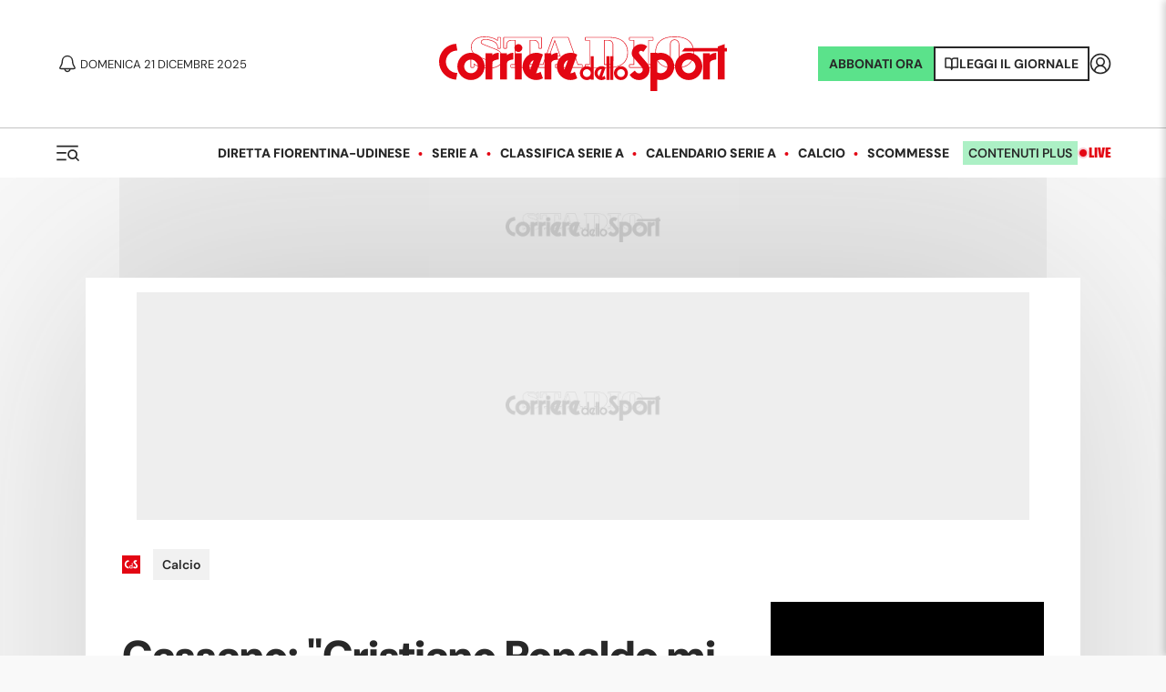

--- FILE ---
content_type: text/css; charset=utf-8
request_url: https://player.h-cdn.com/svc/cdn/pub/css/casting.css?md5=2632-4e80e829
body_size: 793
content:
[data-hola-tooltip]:before,[data-hola-tooltip]:after{opacity:0;pointer-events:none;bottom:100%;left:50%;position:absolute;z-index:2147483647;transform:translate(-50%, 10px);transform-origin:top}[data-hola-tooltip]:after{background:rgba(17,17,17,0.9);border-radius:4px;color:#fff;content:attr(data-hola-tooltip);font-size:12px;padding:.5em 1em;white-space:nowrap;margin-bottom:11px}[data-hola-tooltip]:before{background:url('data:image/svg+xml;charset=utf-8,%3Csvg%20xmlns%3D%22http%3A//www.w3.org/2000/svg%22%20width%3D%2236px%22%20height%3D%2212px%22%3E%3Cpath%20fill%3D%22rgba%2817,%2017,%2017,%200.9%29%22%20transform%3D%22rotate%280%29%22%20d%3D%22M2.658,0.000%20C-13.615,0.000%2050.938,0.000%2034.662,0.000%20C28.662,0.000%2023.035,12.002%2018.660,12.002%20C14.285,12.002%208.594,0.000%202.658,0.000%20Z%22/%3E%3C/svg%3E') no-repeat;background-size:100% auto;height:6px;width:18px;content:"";margin-bottom:5px}[data-hola-tooltip]:hover:before,[data-hola-tooltip][data-hola-tooltip-visible]:before,[data-hola-tooltip]:hover:after,[data-hola-tooltip][data-hola-tooltip-visible]:after{opacity:1;pointer-events:auto;transform:translate(-50%, 0)}.tooltip-hidden[data-hola-tooltip]:before,.tooltip-hidden[data-hola-tooltip]:after{display:none}.tooltip-bottom[data-hola-tooltip]::before{bottom:inherit;margin-bottom:0;margin-top:5px;top:100%;transform:translate(-50%, -100%) rotate(180deg);transform-origin:bottom}.tooltip-bottom[data-hola-tooltip]::after{bottom:inherit;margin-bottom:0;margin-top:11px;top:100%}.tooltip-left[data-hola-tooltip]::before{left:-11px;bottom:15%;transform:translate(-50%, 0) rotate(270deg)}.tooltip-left[data-hola-tooltip]::after{margin-bottom:0;bottom:15%;left:-10px;transform:translate(-100%, 0%)}.tooltip-right[data-hola-tooltip]::before{left:auto;right:-11px;bottom:15%;transform:translate(50%, 0) rotate(90deg)}.tooltip-right[data-hola-tooltip]::after{margin-bottom:0;bottom:15%;left:auto;right:-11px;transform:translate(100%, 0%)}.vjs_custom_button:hover .vjs-button-icon{opacity:1}.vjs_custom_button .vjs-button-icon{opacity:.9;background-repeat:no-repeat;background-position:center;background-size:2.2em}.vjs-ios-skin .vjs_custom_button{width:28px}.vjs-ios-skin .vjs_custom_button .vjs-button-icon{opacity:.75;background-size:16px}.cast_btn{position:absolute;display:inline-block;width:36px;height:36px;background:rgba(28,28,28,0.9) no-repeat center;background-size:24px 24px;border-radius:50%;cursor:pointer;fill:#FFF}.cast_btn.hidden{display:none}.hola_cast_force_hide{display:none !important}.hola_user_inactive .cast_btn{display:none !important}.fixed-player .cast_btn{display:none !important}

--- FILE ---
content_type: text/css; charset=utf-8
request_url: https://player2.h-cdn.com/svc/cdn/pub/css/seek_zones.css?md5=2289-e85f9bee
body_size: 419
content:
@keyframes hola_seek_zones_show{0%{opacity:0}100%{opacity:1}}@keyframes hola_seek_zones_hide{0%{opacity:1}100%{opacity:0}}@keyframes hola_seek_zones_arrow_1{0%{opacity:0}20%,40%{opacity:1}60%,100%{opacity:0}}@keyframes hola_seek_zones_arrow_2{0%,20%{opacity:0}40%,60%{opacity:1}80%,100%{opacity:0}}@keyframes hola_seek_zones_arrow_3{0%,40%{opacity:0}60%,80%{opacity:1}100%{opacity:0}}@keyframes hola_seek_zones_ripple{0%{opacity:1;box-shadow:0 0 0 0 rgba(0,0,0,0.5)}100%{box-shadow:0 0 0 4em rgba(0,0,0,0)}}.hola_seek_zone{position:absolute;top:50%;width:100px;height:100px;margin-top:-50px;background:rgba(0,0,0,0.5);background-repeat:no-repeat;border-radius:50px;cursor:pointer;text-align:center;font-size:14px}.hola_seek_zone.hola_show{animation:hola_seek_zones_show .3s forwards}.hola_seek_zone.hola_hidden{top:-9999px;-webkit-transition:top .3s step-end;transition:top .3s step-end}.hola_seek_zone.hola_hidden,.hola_seek_zone .hola_hidden{animation:hola_seek_zones_hide .3s forwards}.hola_seek_zone.hola_animate .hola_arrow_1{animation-name:hola_seek_zones_arrow_1}.hola_seek_zone.hola_animate .hola_arrow_2{animation-name:hola_seek_zones_arrow_2}.hola_seek_zone.hola_animate .hola_arrow_3{animation-name:hola_seek_zones_arrow_3}.hola_seek_zone.hola_ripple{animation:hola_seek_zones_ripple .5s linear forwards}.hola_seek_zone .hola_content{margin-top:38px}.hola_seek_zone .hola_arrows{display:inline-block}.hola_seek_zone .hola_text{margin-top:9px;color:#fff;line-height:1}.hola_seek_zone .hola_arrow{float:left;width:0;height:0;border-style:solid;animation-duration:3s;animation-timing-function:linear;animation-iteration-count:infinite}.hola_seek_zone.hola_large{width:200px;height:200px;border-radius:100px;font-size:28px}.hola_seek_zone.hola_large .hola_content{margin-top:76px}.hola_seek_zone.hola_large .hola_text{margin-top:18px}.hola_seek_zone.hola_large.hola_left_seek .hola_arrow{border-width:24px 32px 24px 0}.hola_seek_zone.hola_large.hola_right_seek .hola_arrow{border-width:24px 0 24px 32px}.hola_left_seek{left:20px}.hola_left_seek .hola_arrow{border-width:12px 16px 12px 0;border-color:transparent #fff transparent transparent}.hola_right_seek{right:20px}.hola_right_seek .hola_arrow{border-width:12px 0 12px 16px;border-color:transparent transparent transparent #fff}

--- FILE ---
content_type: application/javascript; charset=UTF-8
request_url: https://www.corrieredellosport.it/_next/static/chunks/8950.7a9e285e86688710.js
body_size: 833
content:
"use strict";(self.webpackChunk_N_E=self.webpackChunk_N_E||[]).push([[8950,3709],{83571:function(t,n,e){e.r(n);var o=e(52322),l=e(2784),i=e(23657),c=e(92527),a=e(18527),d=e(96379);let r=t=>{let{catTerm:n,custom:e,inSideSection:r,transfermarkt:s}=t,[u,v]=(0,l.useState)(),h=()=>{let t=null==n?void 0:n.replace("/cds/","").split("/");null==t||t.pop();let e=null==t?void 0:t.join("/");(0,a.Z)({cat:e,rows:20}).then(t=>{var n,e,o,l;let i=Math.random(),c=Math.floor((null===(n=t.contents)||void 0===n?void 0:n.length)*i)<(null===(e=t.contents)||void 0===e?void 0:e.length)-1?Math.floor((null===(o=t.contents)||void 0===o?void 0:o.length)*i):(null===(l=t.contents)||void 0===l?void 0:l.length)-1;t.contents&&t.contents.length>=0&&v(t.contents[c])})};return(0,l.useEffect)(()=>{if(!i.tq||e){let t=null==n?void 0:n.replace("/cds/","");(0,a.Z)({cat:t,rows:20}).then(t=>{var n,e,o,l,i;let c=Math.random(),a=Math.floor((null===(n=t.contents)||void 0===n?void 0:n.length)*c)<(null===(e=t.contents)||void 0===e?void 0:e.length)-1?Math.floor((null===(o=t.contents)||void 0===o?void 0:o.length)*c):(null===(l=t.contents)||void 0===l?void 0:l.length)-1;t.contents&&(null===(i=t.contents)||void 0===i?void 0:i.length)>0?v(t.contents[a]):h()})}return()=>{}},[]),(0,l.useEffect)(()=>(u&&(0,d.LV)({url:u.href.replace("/video/","/sidebar/video/"),title:u.title,content_group:"Video Sidebar",isEvent:!0}),()=>{}),[u]),u?e?(0,o.jsxs)("div",{style:{width:"100%",paddingBottom:"56.25%",margin:"0 auto"},children:[(0,o.jsx)(c.Z,{video:u,autoPlayOnAdv:!0,inSideSection:r,transfermarkt:s})," "]}):(0,o.jsxs)("div",{style:{width:"300px",paddingBottom:"20px",margin:"0 auto"},children:[(0,o.jsx)(c.Z,{video:u,autoPlayOnAdv:!0,inSideSection:r})," "]}):""};n.default=r},78049:function(t,n,e){e.d(n,{Z:function(){return c}});var o=e(43770),l=e(1394),i=e(86157);async function c(t){let{type:n="news",...e}=t,c={start:0,rows:20,...e},a=(0,l.Z)(c),d=e.site?"".concat(o.Uf.replace("#site",e.site),"/").concat(n,"?").concat(a):"".concat(o.xb,"/").concat("all"!==n?n:"","?").concat(a),r=await (0,i.Z)(d);return r}},18527:function(t,n,e){e.d(n,{Z:function(){return l}});var o=e(78049);async function l(){let t=arguments.length>0&&void 0!==arguments[0]?arguments[0]:{},n=await (0,o.Z)({type:"video",...t});return n}},1394:function(t,n,e){var o=e(8182);n.Z=function(t){let n=arguments.length>1&&void 0!==arguments[1]&&arguments[1];return Object.keys(t).map(e=>"".concat(e,"=").concat(n?(0,o.Z)(t[e]):t[e])).join("&")}}}]);

--- FILE ---
content_type: application/javascript; charset=UTF-8
request_url: https://www.corrieredellosport.it/_next/static/WVbOCC6SW_WPZ-vio1HdD/_buildManifest.js
body_size: 4776
content:
self.__BUILD_MANIFEST=function(s,c,a,t,e,i,n,d,u,o,b,f,g,l,h,r,p,k,j,v,m,w,_,z,q,I,T,y,B,F,x,A,D,E,L,M,N,S,U,C,P,G,H,J,K,O,Q,R,V,W,X,Y,Z,$,ss,sc,sa,st,se,si,sn,sd,su,so,sb,sf,sg,sl,sh,sr,sp,sk,sj,sv,sm,sw,s_){return{__rewrites:{beforeFiles:[],afterFiles:[{source:"/sitemaps/:slug"}],fallback:[]},"/":[v,c,n,u,g,l,h,j,m,k,"static/chunks/3957-84b5e6010ca9bbfe.js",s,a,t,e,i,d,o,b,f,q,T,y,B,M,N,$,ss,"static/css/89a58d55f8002896.css","static/chunks/pages/index-9621cbc53bf244b5.js"],"/100-anni/prima-pagina":[c,n,h,s,a,t,d,"static/css/c56c672f7e0212e4.css","static/chunks/pages/100-anni/prima-pagina-4514abcd1cce93cb.js"],"/404":[c,u,s,a,t,e,i,o,"static/css/fe6ce302c124670b.css","static/chunks/pages/404-4f20c2c26112e4e0.js"],"/_error":[c,u,s,a,t,o,"static/css/51baf36c7fb02d7a.css","static/chunks/pages/_error-e3629e92defdeedf.js"],"/archivio":[c,n,u,r,s,a,t,e,i,d,o,b,f,p,sc,sa,"static/chunks/pages/archivio-b75f384833e98aa1.js"],"/archivio/foto":[c,u,r,s,a,t,e,i,o,b,f,p,S,U,"static/chunks/pages/archivio/foto-54f23b6c21cb7a8b.js"],"/archivio/foto/[...slug]":[c,u,r,s,a,t,e,i,o,b,f,p,S,U,"static/chunks/pages/archivio/foto/[...slug]-0b52cd9c8168409c.js"],"/archivio/sondaggio":[c,u,G,s,a,t,e,i,o,H,st,se,"static/chunks/pages/archivio/sondaggio-4096091e5fda5e7e.js"],"/archivio/sondaggio/[...slug]":[c,u,G,s,a,t,e,i,o,H,st,se,"static/chunks/pages/archivio/sondaggio/[...slug]-53984d9eb79175d6.js"],"/archivio/video":[c,u,r,s,a,t,e,i,o,b,f,p,S,U,"static/chunks/pages/archivio/video-f8a7cf2052bd0a4b.js"],"/archivio/video/[...slug]":[c,u,r,s,a,t,e,i,o,b,f,p,S,U,"static/chunks/pages/archivio/video/[...slug]-c80b59f3f610ad82.js"],"/archivio/[...slug]":[c,n,u,r,s,a,t,e,i,d,o,b,f,p,sc,sa,"static/chunks/pages/archivio/[...slug]-549d29023f915b32.js"],"/autori/[...slug]":[c,n,u,r,s,a,t,e,i,d,o,b,f,p,"static/css/ec465f2e26325785.css","static/chunks/pages/autori/[...slug]-6baa2e2b84e40245.js"],"/clinic":[c,n,u,s,a,t,e,i,d,o,C,"static/css/310444ab73e552ca.css","static/chunks/pages/clinic-261d7f8ebf061651.js"],"/contatti":[c,n,u,s,a,t,e,i,d,o,si,"static/css/b632b0134dbbe529.css","static/chunks/pages/contatti-1314f029d319e2d8.js"],"/demo-disqus":[c,"static/chunks/7156-dafe4ab8e5f9b174.js",s,a,t,e,i,b,f,sn,"static/chunks/pages/demo-disqus-b3dd2bf7dbe19888.js"],"/demo-personalize":[c,"static/chunks/4091-36a78dd8d8b6f42d.js",s,a,t,e,i,b,f,sn,"static/chunks/pages/demo-personalize-fe4aab29e61c5c03.js"],"/dugout":[c,n,"static/chunks/2147-a1348db7fa117b9b.js",s,a,t,e,i,d,"static/css/a3df5f92e6883514.css","static/chunks/pages/dugout-2e77ba145999972c.js"],"/dugout/archivio/[...slug]":[c,n,r,s,a,t,e,i,d,b,f,p,"static/css/04c6dd88beb10f5a.css","static/chunks/pages/dugout/archivio/[...slug]-ba85de2fde36da10.js"],"/dugout/video/[...slug]":[c,n,u,_,I,"static/chunks/2294-5b79794f1cbb1532.js",s,a,t,e,i,d,o,b,f,"static/css/965349e49d460c23.css","static/chunks/pages/dugout/video/[...slug]-e6a267c30a0de7b3.js"],"/dyn/[...slug]":["static/css/ada5b5f4a1bc5419.css","static/chunks/pages/dyn/[...slug]-9a27d7921f745b50.js"],"/edicola":[c,n,u,s,a,t,d,o,"static/css/183a00fef944e628.css","static/chunks/pages/edicola-e5e7844a42d3c544.js"],"/edicola/[...slug]":[c,n,u,"static/chunks/2965-cecb57d08ab70f90.js",s,a,t,e,i,d,o,"static/css/539b1c842a6755ee.css","static/chunks/pages/edicola/[...slug]-d028988ee56a2ba2.js"],"/embed/[...slug]":[h,s,"static/css/40165345a0576406.css","static/chunks/pages/embed/[...slug]-bbc4617abfdfa2c6.js"],"/eventi/accompagnatore/[...slug]":[c,n,u,s,a,t,d,o,"static/css/b227315821b9373a.css","static/chunks/pages/eventi/accompagnatore/[...slug]-0702026ba1784153.js"],"/eventi/[...slug]":[c,n,u,s,a,t,e,i,d,o,C,"static/css/b4204ae7314f9de6.css","static/chunks/pages/eventi/[...slug]-275d577c5770f9aa.js"],"/formazione/[...slug]":[c,n,u,z,s,a,t,e,i,d,o,b,P,J,"static/css/d8b469833bd02fdc.css","static/chunks/pages/formazione/[...slug]-c31a111d2d8fe16f.js"],"/foto":[c,n,u,r,s,a,t,e,i,d,o,b,f,p,T,F,x,"static/chunks/pages/foto-1f6b143e6ca273f4.js"],"/foto/[...slug]":[c,n,u,g,l,h,j,r,_,I,K,s,a,t,e,i,d,o,b,f,p,T,F,x,O,"static/css/339f1c89891efee1.css","static/chunks/pages/foto/[...slug]-d7f7b144e6d945cf.js"],"/giocatore/calcio":[c,n,u,g,"static/chunks/4605-4ffcf0e1b28e2460.js",s,a,t,e,i,d,o,b,B,"static/css/39f9cb7f64b357b5.css","static/chunks/pages/giocatore/calcio-496d68fd3578f465.js"],"/giocatore/[...slug]":[c,n,u,g,l,"static/chunks/1219-a7f0ee55cb11af01.js",s,a,t,e,i,d,o,b,f,q,B,M,N,Q,sd,"static/css/6904e463797fe1b9.css","static/chunks/pages/giocatore/[...slug]-150154505bbe88d4.js"],"/hot-topic/[...slug]":[c,n,u,r,s,a,t,e,i,d,o,b,f,p,"static/css/53fc31f71383841c.css","static/chunks/pages/hot-topic/[...slug]-18bb0131acf7bf0c.js"],"/live/calcio/[...slug]":[c,n,u,g,l,h,k,z,s,a,t,e,i,d,o,b,su,"static/css/b0b3d14fe53482f0.css","static/chunks/pages/live/calcio/[...slug]-f0c4dd22e30ab316.js"],"/live/classifica-serie-c":[c,n,g,l,h,z,s,a,t,e,i,d,b,f,R,V,so,"static/css/81c9878aa41684b4.css","static/chunks/pages/live/classifica-serie-c-30619a1509a68bec.js"],"/live/partita/[...slug]":[c,n,u,j,k,_,z,K,s,a,t,e,i,d,o,b,P,O,J,sb,su,"static/css/7465c194ff0cdef7.css","static/chunks/pages/live/partita/[...slug]-c78aa5e673e29994.js"],"/live/risultati-calendario-serie-c":[c,n,g,l,h,z,s,a,t,e,i,d,b,f,so,"static/css/4b254d3f54203eb6.css","static/chunks/pages/live/risultati-calendario-serie-c-614adbae5ba98813.js"],"/live/[...slug]":[c,n,u,g,l,h,z,s,a,t,e,i,d,o,b,f,R,V,"static/css/240407b52f3a483f.css","static/chunks/pages/live/[...slug]-50da96cc713ba0ec.js"],"/long-form-atp-finals":[c,g,l,A,s,a,t,D,E,"static/chunks/pages/long-form-atp-finals-87e4ba51d585f5ec.js"],"/long-form-maratona-verona":[c,g,l,A,s,a,t,D,E,"static/chunks/pages/long-form-maratona-verona-33dd6a1822d06068.js"],"/long-form-massigen":[c,g,l,A,s,a,t,D,E,"static/chunks/pages/long-form-massigen-94779a71e17b790c.js"],"/long-form-rydercup":[c,g,l,A,s,a,t,D,E,"static/chunks/pages/long-form-rydercup-6812de9aaa576765.js"],"/news/[...slug]":[v,c,n,u,g,l,h,j,r,m,k,_,I,K,s,a,t,e,i,d,o,b,p,w,q,W,X,O,sb,"static/css/3574d28e2cbc4c3c.css","static/chunks/pages/news/[...slug]-d02879a04020f99b.js"],"/notifiche":[c,n,u,s,a,t,e,i,d,o,"static/css/15d4e32eafef24f2.css","static/chunks/pages/notifiche-6d9ae697ab546d3e.js"],"/offerte":[c,n,s,a,t,e,i,d,sf,sg,"static/css/994cc42f4b0970f4.css","static/chunks/pages/offerte-d913fc02ecc05974.js"],"/offerte/[...team]":[c,n,s,a,t,e,i,d,sf,sg,"static/chunks/pages/offerte/[...team]-474229bb71ecd8e9.js"],"/padel":[c,n,s,a,e,i,d,C,sl,"static/chunks/pages/padel-907fc77408acbd00.js"],"/padel/invitati":[c,n,s,a,e,i,d,C,sl,"static/chunks/pages/padel/invitati-f9b023d3fdfbc2e9.js"],"/palinsesto-tv":[c,n,u,k,s,a,t,e,i,d,o,w,L,"static/css/b619c515681b923b.css","static/chunks/pages/palinsesto-tv-d839b154863967e5.js"],"/palinsesto-tv/cosa-vedere-stasera":[c,n,u,k,"static/chunks/2006-2431d0c8dae65764.js",s,a,t,e,i,d,o,w,"static/css/389a25edebb9ddeb.css","static/chunks/pages/palinsesto-tv/cosa-vedere-stasera-10137697fa76f1f5.js"],"/palinsesto-tv/dove-vedere/[slug]":[c,n,u,k,_,I,s,a,t,e,i,d,o,w,sh,sr,"static/css/049a4f968bb36334.css","static/chunks/pages/palinsesto-tv/dove-vedere/[slug]-a9361acbae6671ff.js"],"/palinsesto-tv/tutti-i-canali":[c,n,u,k,s,a,t,e,i,d,o,w,L,sp,sk,"static/css/5d45c6bbb7c5454c.css","static/chunks/pages/palinsesto-tv/tutti-i-canali-35b1700f3a6881c6.js"],"/palinsesto-tv/[channel]":[c,n,u,k,s,a,t,e,i,d,o,w,L,sp,sk,"static/chunks/pages/palinsesto-tv/[channel]-74ca4e811225adb9.js"],"/palinsesto-tv/[channel]/[program]":[c,n,u,k,"static/chunks/7128-80870f080d7b54f8.js",s,a,t,e,i,d,o,w,"static/css/a3272ee3dd146b85.css","static/chunks/pages/palinsesto-tv/[channel]/[program]-1bc84b881b8d0c71.js"],"/palinsesto-tv/[channel]/[program]/[date]/[id]":[c,n,k,_,I,s,a,t,e,i,d,w,sh,sr,"static/chunks/pages/palinsesto-tv/[channel]/[program]/[date]/[id]-bc0a6b215969834f.js"],"/panasonic-multishape":[c,g,l,A,s,a,t,D,E,"static/chunks/pages/panasonic-multishape-be9cf5681b315ab1.js"],"/plus":[c,n,u,r,s,a,t,e,i,d,o,b,f,p,q,T,F,x,"static/css/d05aa03040afec87.css","static/chunks/pages/plus-4b34df6a006d3196.js"],"/preview":[n,s,d,"static/css/37b0b20ff284d774.css","static/chunks/pages/preview-496f36d35a71b75b.js"],"/probabili-formazioni/[...slug]":[c,n,u,z,s,a,t,e,i,d,o,b,P,"static/css/2ac9c86dad597aa5.css","static/chunks/pages/probabili-formazioni/[...slug]-52e688abff144142.js"],"/scommesse/i-campionati/[...slug]":["static/chunks/2edb282b-44d4d3e6264ede75.js",c,n,u,"static/chunks/1580-0656f3241f27421f.js",s,a,t,e,i,d,o,q,"static/css/11be48cad98dec4c.css","static/chunks/pages/scommesse/i-campionati/[...slug]-909ff833d6cfa316.js"],"/search":[c,u,r,s,a,t,e,i,o,b,f,p,"static/css/76bdee4e2237a14a.css","static/chunks/pages/search-ba92e095eac8e34e.js"],"/segnalazioni-pubblicita-politica":[c,n,u,s,a,t,e,i,d,o,si,"static/chunks/pages/segnalazioni-pubblicita-politica-7cd87f124f4bb3e0.js"],"/sondaggi/[...slug]":[c,n,u,G,s,a,t,e,i,d,o,b,H,"static/css/d7a65a822b7bbf56.css","static/chunks/pages/sondaggi/[...slug]-0e04b617d0d48937.js"],"/squadra/[...slug]":[c,n,u,g,l,r,s,a,t,e,i,d,o,b,f,p,q,B,M,N,P,J,Q,sd,"static/css/9f513828e9722bb0.css","static/chunks/pages/squadra/[...slug]-bc55628fc3564331.js"],"/squadra-info/[...slug]":[c,n,u,g,"static/chunks/5826-c2a73dfc9108d57d.js",s,a,t,e,i,d,o,b,f,q,B,M,N,Q,"static/css/f6700c0653cde6c7.css","static/chunks/pages/squadra-info/[...slug]-ad02a377a47336c0.js"],"/tennis/risultati/live":[c,n,k,sj,s,a,t,e,i,d,b,f,Y,sv,sm,"static/chunks/pages/tennis/risultati/live-26f71179f6037f1a.js"],"/tennis/risultati/[tournament]":[c,n,u,"static/chunks/2135-67b28b03a19b5872.js",s,a,t,e,i,d,o,b,f,"static/css/53b2403e2772d41c.css","static/chunks/pages/tennis/risultati/[tournament]-baeb639afcdb487e.js"],"/tennis/risultati/[tournament]/ranking-classifica":[c,n,u,g,l,z,s,a,t,e,i,d,o,b,f,R,V,"static/css/15d6c0bb0a49f1aa.css","static/chunks/pages/tennis/risultati/[tournament]/ranking-classifica-dc001b516f03e4c0.js"],"/tennis/risultati/[tournament]/[stageTournament]":[c,n,k,sj,s,a,t,e,i,d,b,f,Y,sv,sm,"static/chunks/pages/tennis/risultati/[tournament]/[stageTournament]-97ccdc0ac8d74c3d.js"],"/tennis/risultati/[tournament]/[stageTournament]/[match]/[matchId]":[c,n,u,k,z,s,a,t,e,i,d,o,b,f,Y,"static/css/52866d480db77afe.css","static/chunks/pages/tennis/risultati/[tournament]/[stageTournament]/[match]/[matchId]-0224f44c672ed265.js"],"/test":[v,c,h,j,m,s,a,t,sw,"static/css/0da3b17c1b8a2d7f.css","static/chunks/pages/test-63f56da7d967a5ad.js"],"/test-disk":[v,h,j,m,s,sw,"static/css/57337ecb645f3578.css","static/chunks/pages/test-disk-1c1e1af8f5c57594.js"],"/test-sportmatic":[h,s,"static/css/972993f33f67f1ee.css","static/chunks/pages/test-sportmatic-1525f4ad69d5a2d3.js"],"/test-video":[v,c,n,h,j,m,"static/chunks/8725-d360c4ec1b141596.js",s,a,t,e,i,d,s_,Z,"static/chunks/pages/test-video-b86332b1e8467f23.js"],"/test-video-nopubstack":[v,c,n,h,j,m,"static/chunks/5191-42b172d323cd811b.js",s,a,t,e,i,d,y,Z,"static/chunks/pages/test-video-nopubstack-9b9b86b470803ddb.js"],"/test-video-pubstack":[v,c,n,h,j,m,"static/chunks/1262-eca792f819eb2d8a.js",s,a,t,e,i,d,Z,"static/chunks/pages/test-video-pubstack-6cd4731c08db0cad.js"],"/video":[c,n,u,g,l,r,s,a,t,e,i,d,o,b,f,p,T,F,x,"static/css/a74c2244523c2a59.css","static/chunks/pages/video-8c11cd1091e18691.js"],"/video/[...slug]":[v,c,n,u,g,l,h,j,r,m,_,I,s,a,t,e,i,d,o,b,f,p,T,y,F,x,"static/css/5568bcc6a39bb79b.css","static/chunks/pages/video/[...slug]-5e8d16613195f69a.js"],"/widget/boxvideo/[...slug]":[v,h,j,m,"static/chunks/2527-07607df054b3968e.js","static/css/4481581e98543f84.css","static/chunks/pages/widget/boxvideo/[...slug]-21426f86a523f1db.js"],"/widget/cinema/[...slug]":[v,c,n,u,g,l,h,j,m,k,_,I,"static/chunks/3778-cca6685080e196ff.js",s,a,t,e,i,d,o,w,y,L,W,X,s_,"static/css/2c3da4265e9fb46f.css","static/chunks/pages/widget/cinema/[...slug]-694571dbbcb8b854.js"],"/widget/dugout/[...slug]":["static/chunks/pages/widget/dugout/[...slug]-56529a05efc4a06e.js"],"/widget/[...slug]":[v,c,n,u,j,m,k,_,I,"static/chunks/1117-0ea9b04677d81086.js",s,a,t,e,i,d,o,b,f,w,y,L,W,X,"static/css/ca368be46b2c594b.css","static/chunks/pages/widget/[...slug]-acd2ac3cd4c1dad6.js"],"/[...section]":[v,c,n,u,g,l,h,j,r,m,k,s,a,t,e,i,d,o,b,f,p,q,T,y,B,$,ss,"static/css/ea27acf5f7bb9d3e.css","static/chunks/pages/[...section]-4819bf32286e3956.js"],sortedPages:["/","/100-anni/prima-pagina","/404","/_app","/_error","/archivio","/archivio/foto","/archivio/foto/[...slug]","/archivio/sondaggio","/archivio/sondaggio/[...slug]","/archivio/video","/archivio/video/[...slug]","/archivio/[...slug]","/autori/[...slug]","/clinic","/contatti","/demo-disqus","/demo-personalize","/dugout","/dugout/archivio/[...slug]","/dugout/video/[...slug]","/dyn/[...slug]","/edicola","/edicola/[...slug]","/embed/[...slug]","/eventi/accompagnatore/[...slug]","/eventi/[...slug]","/formazione/[...slug]","/foto","/foto/[...slug]","/giocatore/calcio","/giocatore/[...slug]","/hot-topic/[...slug]","/live/calcio/[...slug]","/live/classifica-serie-c","/live/partita/[...slug]","/live/risultati-calendario-serie-c","/live/[...slug]","/long-form-atp-finals","/long-form-maratona-verona","/long-form-massigen","/long-form-rydercup","/news/[...slug]","/notifiche","/offerte","/offerte/[...team]","/padel","/padel/invitati","/palinsesto-tv","/palinsesto-tv/cosa-vedere-stasera","/palinsesto-tv/dove-vedere/[slug]","/palinsesto-tv/tutti-i-canali","/palinsesto-tv/[channel]","/palinsesto-tv/[channel]/[program]","/palinsesto-tv/[channel]/[program]/[date]/[id]","/panasonic-multishape","/plus","/preview","/probabili-formazioni/[...slug]","/scommesse/i-campionati/[...slug]","/search","/segnalazioni-pubblicita-politica","/sondaggi/[...slug]","/squadra/[...slug]","/squadra-info/[...slug]","/tennis/risultati/live","/tennis/risultati/[tournament]","/tennis/risultati/[tournament]/ranking-classifica","/tennis/risultati/[tournament]/[stageTournament]","/tennis/risultati/[tournament]/[stageTournament]/[match]/[matchId]","/test","/test-disk","/test-sportmatic","/test-video","/test-video-nopubstack","/test-video-pubstack","/video","/video/[...slug]","/widget/boxvideo/[...slug]","/widget/cinema/[...slug]","/widget/dugout/[...slug]","/widget/[...slug]","/[...section]"]}}("static/chunks/8454-6d236b1b93de028f.js","static/chunks/897-8e7ff3f931a48fbb.js","static/chunks/4667-edfc544ba170627e.js","static/chunks/3468-191dc2161578d52f.js","static/css/760560c96b7f6652.css","static/chunks/9093-47246a85f31b8ae3.js","static/chunks/6234-aa14cb4fdbeeae5b.js","static/chunks/9489-e70777ec86090230.js","static/chunks/7482-26d3af059ad9e203.js","static/chunks/248-6f05b5ac002d377e.js","static/chunks/5379-078b0c94226b62a9.js","static/chunks/7373-5abf8d8640dc8a40.js","static/chunks/7702-d133881618eb7023.js","static/chunks/3524-e85d01c206a418cc.js","static/css/6520de13fb73559d.css","static/chunks/8834-fcb08a15e9b25021.js","static/css/adea7f5fc1df2d99.css","static/chunks/7938-e48435a957fa6e7e.js","static/chunks/3250-8e3d818f8f8c5ccd.js","static/chunks/413057b3-16606f703b2ef8ac.js","static/chunks/4614-1cc7e49cb26e2fa2.js","static/chunks/572-6912e44c6f6727f8.js","static/chunks/8348-4521e2c275add14e.js","static/chunks/7059-4a49f5a9867d8a5f.js","static/chunks/4010-b8703de8cc17d8b2.js","static/chunks/4918-48816c9b568193ad.js","static/chunks/9356-02d64cac3f2cd39a.js","static/chunks/7843-6025eb40e4d9db06.js","static/chunks/4357-5f0c87c51e37a40f.js","static/css/0d99463a17c94f31.css","static/chunks/4888-e54fd042c9ad36c7.js","static/chunks/1237-25876e47cc5f41d6.js","static/css/812c43f0d60a6135.css","static/chunks/6217-bef40fb513e4ac0a.js","static/chunks/6953-4d54f61983180d9f.js","static/css/286f312b0b295907.css","static/chunks/484-b491530efdb5b9b6.js","static/chunks/7033-6f571e037bd845f0.js","static/css/81044b9afccca36a.css","static/chunks/1279-64a6382eada80b70.js","static/chunks/6678-3e323ff29567301c.js","static/chunks/1922-e3a225e524eceb32.js","static/css/79c2459cbc332d02.css","static/chunks/4630-a87000f485256dec.js","static/chunks/418-9010cb627a8d4d32.js","static/chunks/2534-8215040f0b88c1b7.js","static/chunks/3082-c50befdece439341.js","static/css/28745df7cfe8a6ef.css","static/chunks/8630-115d364c38c84932.js","static/css/b077b26ce2961430.css","static/chunks/6308-d0ee91b9c7e3f3d1.js","static/chunks/7975-391a4e110631ea5e.js","static/css/d16833b127572763.css","static/css/b10e892ee7e35f1c.css","static/chunks/3753-a34d6a2cd269852f.js","static/chunks/6397-39d6f3d91296931d.js","static/css/82a957b691c6f709.css","static/chunks/3065-bc2f40a88933faad.js","static/css/77b78c3dcfeb1583.css","static/css/60e99a40dd5e9149.css","static/css/c989bb8d3ba72d1f.css","static/chunks/1109-6bb253a448f8b6a8.js","static/css/70112b339196dfb1.css","static/chunks/6727-fc9703392750af6f.js","static/chunks/8563-471ce0b9ae80df31.js","static/css/51484d11f59cb219.css","static/chunks/1655-78a24926c8a3b94b.js","static/css/7ca0b7b375cd19be.css","static/css/59c905deb3e9ba02.css","static/chunks/3869-46895738f7d34992.js","static/css/9697a7d5b0241eff.css","static/chunks/9897-5775c9a5114d6f02.js","static/chunks/6562-530875413031bd1b.js","static/css/674e1b7227a48e0e.css","static/chunks/9342-c6c530b62833cb3b.js","static/chunks/5673-e2edfeb19d271837.js","static/chunks/9190-d55b2f5f7ffad3c7.js"),self.__BUILD_MANIFEST_CB&&self.__BUILD_MANIFEST_CB();

--- FILE ---
content_type: application/javascript; charset=UTF-8
request_url: https://www.corrieredellosport.it/_next/static/chunks/484-b491530efdb5b9b6.js
body_size: 2667
content:
(self.webpackChunk_N_E=self.webpackChunk_N_E||[]).push([[484],{92569:function(e,t,a){"use strict";var s=a(52322);a(2784);var r=a(72779),l=a.n(r),i=a(71902),o=a.n(i),n=a(12895);let d=e=>{var t;let{team:a,centered:r}=e;return(0,s.jsx)(n.Z,{children:(0,s.jsx)("div",{className:l()(o().colorBars,{[o().centered]:r}),children:(0,s.jsx)("div",{className:o().logo,children:(0,s.jsx)("img",{src:"https://omo.akamai.opta.net/image.php?secure=true&h=omo.akamai.opta.net&sport=football&entity=team&description=badges&dimensions=150&id=".concat(null===(t=a.optaId)||void 0===t?void 0:t.replace("t","")),alt:a.name})})})})};t.Z=d},25157:function(e,t,a){"use strict";a.d(t,{Z:function(){return y}});var s=a(52322),r=a(2784),l=a(39097),i=a.n(l),o=a(35544),n=a.n(o),d=a(52034),c=a(92973);let u=(e,t)=>{var a;let s=null==e?void 0:null===(a=e.results)||void 0===a?void 0:a.items.sort((e,a)=>new Date(e.date.dateUTC)>=new Date(a.date.dateUTC)?t?-1:1:t?1:-1).reduce((e,t)=>(e[t.cName]?e[t.cName].push(t):e[t.cName]=[t],e),{});return s},m=e=>{let{team:t,apiResults:a,previous:r=!1}=e;if(a.error)return console.error("NextMatch api error",a.error.statusText),null;let l=u(a,r);return l?(0,s.jsx)("div",{className:n().matches,children:(0,s.jsx)(s.Fragment,{children:Object.keys(l).map(e=>(0,s.jsxs)(s.Fragment,{children:[(0,s.jsx)(i(),{href:"/live/calendario-".concat((0,c.default)(e)),children:(0,s.jsxs)("p",{className:n().competition,children:["Calendario ",e]})}),l[e].map(e=>{var a,l;return(0,s.jsxs)(s.Fragment,{children:[(0,s.jsxs)("p",{className:n().matchDay,children:[e.matchDay,(0,s.jsx)("sup",{children:"a"})," giornata",r?", ".concat(e.date.date):null]}),(0,s.jsx)("div",{role:"grid",children:(0,s.jsx)(i(),{legacyBehavior:!0,href:(0,d.Z)(e),children:(0,s.jsxs)("a",{role:"row",children:[(0,s.jsxs)("div",{role:"cell",children:[(0,s.jsx)("img",{src:"https://omo.akamai.opta.net/image.php?secure=true&h=omo.akamai.opta.net&sport=football&entity=team&description=badges&dimensions=65&id=".concat(null===(a=e.home_team)||void 0===a?void 0:a.replace("t","")),alt:e.home}),e.home_team===t?(0,s.jsx)("b",{children:e.home}):e.home]}),(0,s.jsxs)("div",{role:"cell",children:[(0,s.jsx)("img",{src:"https://omo.akamai.opta.net/image.php?secure=true&h=omo.akamai.opta.net&sport=football&entity=team&description=badges&dimensions=65&id=".concat(null===(l=e.away_team)||void 0===l?void 0:l.replace("t","")),alt:e.away}),e.away_team===t?(0,s.jsx)("b",{children:e.away}):e.away]}),(0,s.jsx)("div",{role:"cell",children:r?(0,s.jsx)(s.Fragment,{children:(0,s.jsxs)("b",{children:[e.home_score," - ",e.away_score]})}):(0,s.jsxs)(s.Fragment,{children:[(0,s.jsx)("b",{children:e.date.time}),(0,s.jsx)("br",{}),e.date.date]})})]})},e.uID)})]})})]}))})}):null};var h=a(95888),p=a.n(h),v=a(90173);let x=e=>{var t,a,s;let r=null==e?void 0:null===(t=e.results)||void 0===t?void 0:t.cName,l=null==e?void 0:null===(a=e.results)||void 0===a?void 0:a.cUid,i=null==e?void 0:null===(s=e.results)||void 0===s?void 0:s.matchDay,o=Object.keys(e.results.items).map(t=>e.results.items[t]).flat(),n=o.reduce((e,t)=>{let a="".concat(t.date.dayOfWeek," ").concat(t.date.date);return e[a]?e[a].push(t):e[a]=[t],e},{});return Object.keys(n).forEach(e=>{n[e]=n[e].reduce((e,t)=>{let a=t.groupName?"Gruppo ".concat(t.groupName):"";return e[a]?e[a].push(t):e[a]=[t],e},{})}),[r,l,i,n]},j=e=>{let{apiResults:t,type:a="results",noLogo:l,LinkComponent:i}=e;if(t.error)return console.error("NextMatchGroup api error",t.error.statusText),null;let[o,n,d,c]=x(t);return(0,s.jsx)(s.Fragment,{children:c?(0,s.jsxs)("aside",{className:p().results,children:["results"===a?(0,s.jsxs)("div",{className:p().header,children:[(0,s.jsx)("b",{children:o}),(0,s.jsxs)("span",{children:[d,(0,s.jsx)("sup",{children:"a"})," giornata"]})]}):null,Object.keys(c).map(e=>(0,s.jsxs)(r.Fragment,{children:[(0,s.jsx)("div",{className:p().date,children:(0,s.jsx)("b",{children:e})}),Object.keys(c[e]).sort().map(t=>(0,s.jsxs)(s.Fragment,{children:[(0,s.jsx)("div",{className:p().date,children:t}),(0,s.jsx)("div",{role:"grid",children:c[e][t].map(e=>(0,s.jsx)(v.Z,{result:e},e.uID))})]}))]},e))]}):null})};var _=a(56745);let g=e=>{var t;let{team:a,apiResults:r,previous:l=!1}=e;return(0,s.jsxs)("aside",{children:[(0,s.jsxs)(_.Z,{size:"small",noMargin:!0,children:[l?"Ultime":"Prossime"," partite"]}),(null==r?void 0:null===(t=r.results)||void 0===t?void 0:t.type)!=="round"&&a?(0,s.jsx)(m,{team:a,apiResults:r,previous:l}):(0,s.jsx)(j,{team:a,apiResults:r,previous:l})]})};var y=g},82907:function(e,t,a){"use strict";var s=a(52322);a(2784);var r=a(28764),l=a(20307);let i=e=>{let{apiResults:t,type:a="results",noLogo:i}=e;return(0,s.jsx)(r.Z,{apiResults:t,type:a,noLogo:i,LinkComponent:l.Z})};t.Z=i},36333:function(e,t,a){"use strict";var s=a(52322);a(2784);let r=e=>{let{style:t}=e;return(0,s.jsx)("svg",{style:{stroke:"currentColor",...t},xmlns:"http://www.w3.org/2000/svg",width:"8",height:"16",viewBox:"0 0 9 14",fill:"none",children:(0,s.jsx)("path",{d:"M1 1L7 7L1 13","stroke-width":"2"})})};t.Z=r},28764:function(e,t,a){"use strict";var s=a(52322),r=a(2784),l=a(95888),i=a.n(l),o=a(90173),n=a(92973);let d=e=>{var t,a,s,r,l;let i=null==e?void 0:null===(t=e.results)||void 0===t?void 0:t.cName,o=null==e?void 0:null===(a=e.results)||void 0===a?void 0:a.cUid,n=null==e?void 0:null===(s=e.results)||void 0===s?void 0:s.matchDay,d=Array.isArray(null==e?void 0:null===(r=e.results)||void 0===r?void 0:r.items)?null==e?void 0:null===(l=e.results)||void 0===l?void 0:l.items.sort((e,t)=>new Date(e.date.dateUTC)>=new Date(t.date.dateUTC)?1:-1).reduce((e,t)=>{let a="".concat(t.date.dayOfWeek," ").concat(t.date.date);return e[a]?e[a].push(t):e[a]=[t],e},{}):null;return[i,o,n,d]},c=e=>{var t;let{apiResults:a,type:l="results",noLogo:c,LinkComponent:u,fullePage:m}=e;if(a.error)return console.error("Results api error",a.error.statusText),null;let[h,p,v,x]=d(a);return x?(0,s.jsx)(s.Fragment,{children:x?(0,s.jsxs)("aside",{className:i().results,children:["results"===l?(0,s.jsxs)("div",{className:i().header,children:[(0,s.jsx)("b",{children:h}),(0,s.jsx)("span",{children:null!==(t=a.results.roundType)&&void 0!==t?t:(0,s.jsxs)(s.Fragment,{children:[v,(0,s.jsx)("sup",{children:"a"})," giornata"]})})]}):null,Object.keys(x).map(e=>(0,s.jsx)(r.Fragment,{children:"calendar"==l?(0,s.jsx)(s.Fragment,{children:x[e].map(t=>(0,s.jsxs)(s.Fragment,{children:[(0,s.jsxs)("div",{className:i().calendarHeading,children:[(0,s.jsx)("div",{className:i().championship,children:t.cName}),(0,s.jsx)("div",{className:i().date,children:e})]}),(0,s.jsx)("div",{role:"grid",children:(0,s.jsx)(o.Z,{result:t},t.uID)})]}))}):(0,s.jsxs)(s.Fragment,{children:[(0,s.jsx)("div",{className:i().date,children:e}),(0,s.jsx)("div",{role:"grid",children:x[e].map(e=>(0,s.jsx)(o.Z,{result:e},e.uID))})]})},e)),"results"===l?(0,s.jsxs)(s.Fragment,{children:[(0,s.jsx)(u,{link:"/live/classifica-".concat((0,n.default)(h)),children:"Classifica"}),("Serie A"===h||"Champions League"===h)&&(0,s.jsx)(u,{link:"/probabili-formazioni/calcio/".concat((0,n.default)(h)),children:"Probabili formazioni"}),m&&(0,s.jsx)(u,{link:"/live/classifica-marcatori-".concat((0,n.default)(h)),children:"Marcatori"})]}):null]}):null}):null};t.Z=c},90173:function(e,t,a){"use strict";var s=a(52322);a(2784);var r=a(39097),l=a.n(r),i=a(41658),o=a.n(i),n=a(52034);let d=e=>{var t,a,r,i,d,c,u,m;let{result:h}=e,p=/[a-z]/i,v=(null===(t=h.status)||void 0===t?void 0:t.resultType)==="PenaltyShootout"?Number.parseInt(h.home_score,10)+Number.parseInt(h.status.home_shootoutscore,10):null,x=(null===(a=h.status)||void 0===a?void 0:a.resultType)==="PenaltyShootout"?Number.parseInt(h.away_score,10)+Number.parseInt(h.status.away_shootoutscore,10):null;return(0,s.jsx)(l(),{legacyBehavior:!0,href:(0,n.Z)(h),children:(0,s.jsxs)("a",{role:"row",className:o().row,children:[(0,s.jsxs)("div",{role:"cell",children:[(0,s.jsx)("img",{width:"25",height:"25",src:(null==p?void 0:p.test(null===(r=h.home_team)||void 0===r?void 0:r.replace("t","")))?"http://omo.akamai.opta.net/image.php?h=omo.akamai.opta.net&sport=football&entity=team&description=badges&dimensions=65&id=".concat(h.home_team):"https://omo.akamai.opta.net/image.php?secure=true&h=omo.akamai.opta.net&sport=football&entity=team&description=badges&dimensions=65&id=".concat(null===(i=h.home_team)||void 0===i?void 0:i.replace("t","")),alt:h.home}),h.home]}),(0,s.jsx)("div",{role:"cell",children:(null==h?void 0:null===(d=h.status)||void 0===d?void 0:d.resultType)==="Postponed"?(0,s.jsx)("div",{style:{color:"#f26e1e"},children:"Rinviata"}):"PreMatch"!==h.period&&"Fixture"!==h.period||h.home_score?x&&v?(0,s.jsxs)(s.Fragment,{children:["".concat(v," - ").concat(x),(0,s.jsx)("span",{className:o().penalty,children:"(dcr)"})]}):"".concat(null==h?void 0:h.home_score," - ").concat(null==h?void 0:h.away_score):(0,s.jsx)("time",{dateTime:h.date.dateUTC,className:o().hour,children:(null===(c=h.date.time)||void 0===c?void 0:c.length)>5?h.date.time.replace(":00",""):h.date.time})}),(0,s.jsxs)("div",{role:"cell",children:[h.away,(0,s.jsx)("img",{src:p.test(null===(u=h.home_team)||void 0===u?void 0:u.replace("t",""))?"http://omo.akamai.opta.net/image.php?h=omo.akamai.opta.net&sport=football&entity=team&description=badges&dimensions=65&id=".concat(h.away_team):"https://omo.akamai.opta.net/image.php?secure=true&h=omo.akamai.opta.net&sport=football&entity=team&description=badges&dimensions=65&id=".concat(null===(m=h.away_team)||void 0===m?void 0:m.replace("t","")),alt:h.away})]})]})},h.home)};t.Z=d},71902:function(e){e.exports={colorBars:"HeroTeam_colorBars__F_i_C",logo:"HeroTeam_logo__VO4Sg",centered:"HeroTeam_centered__e67Y_"}},35544:function(e){e.exports={competition:"NextMatch_competition__aZC7O",matchDay:"NextMatch_matchDay__VyWoV",matches:"NextMatch_matches__BENAJ"}},95888:function(e){e.exports={results:"Results_results__dnkFY",header:"Results_header__hdydN",date:"Results_date__xk4H2",calendarHeading:"Results_calendarHeading__RmabH"}},41658:function(e){e.exports={row:"ResultsRow_row__Is4Wf",offset:"ResultsRow_offset__rQqVL",time:"ResultsRow_time__UFvit",penalty:"ResultsRow_penalty__pT2bY"}}}]);

--- FILE ---
content_type: application/javascript; charset=UTF-8
request_url: https://www.corrieredellosport.it/_next/static/chunks/pages/live/%5B...slug%5D-50da96cc713ba0ec.js
body_size: 6312
content:
(self.webpackChunk_N_E=self.webpackChunk_N_E||[]).push([[5159],{66796:function(e,i,t){(window.__NEXT_P=window.__NEXT_P||[]).push(["/live/[...slug]",function(){return t(54483)}])},89624:function(e,i,t){"use strict";var l=t(52322),a=t(2784),n=t(39097),s=t.n(n),o=t(72779),d=t.n(o),r=t(25237),c=t.n(r),m=t(78843),u=t(32378),x=t.n(u),p=t(34688);let v=c()(()=>t.e(5321).then(t.bind(t,5321)),{loadableGenerated:{webpack:()=>[5321]},ssr:!1}),h=e=>{let{size:i,breadcrumbs:t,links:n,style:o,children:r,liveHeader:c}=e,u=t?t.substr(1).split("/"):[],h=u.map((e,i)=>(0,l.jsxs)(a.Fragment,{children:[(0,l.jsx)("span",{className:x().separator,children:"/"}),(0,l.jsx)(s(),{legacyBehavior:!0,href:"/".concat(u.slice(0,i+1).join("/")),prefetch:!1,children:(0,l.jsx)("a",{children:(0,m.Z)(e)})})]},e)).slice(0,-1);return(0,l.jsxs)("header",{className:d()(x().header,{[x().small]:i}),style:{...o},children:[(0,l.jsxs)("div",{className:x().title,children:[(0,l.jsx)(s(),{legacyBehavior:!0,href:"/",prefetch:!1,children:(0,l.jsx)("a",{className:x().icon,children:(0,l.jsx)(p.Z,{style:{height:"16px",width:"16px",display:"block"}})})}),t&&h.length?(0,l.jsx)("nav",{className:x().breadcrumbs,children:h}):null,(0,l.jsx)("span",{children:"/"}),"small"===i?(0,l.jsx)("h3",{children:r}):"medium"===i?(0,l.jsx)("h2",{children:r}):(0,l.jsx)("h1",{className:c?x().live:null,children:r})]}),n?(0,l.jsx)(v,{links:n}):null]})};i.Z=h},31543:function(e,i,t){"use strict";var l=t(52322);t(2784);var a=t(88913),n=t.n(a);let s=()=>(0,l.jsx)("div",{className:n().browserLoadingContent,children:(0,l.jsxs)("div",{className:n().loadingDots,children:[(0,l.jsx)("i",{}),(0,l.jsx)("i",{}),(0,l.jsx)("i",{}),(0,l.jsx)("i",{})]})});i.Z=s},54483:function(e,i,t){"use strict";t.r(i),t.d(i,{__N_SSG:function(){return K},default:function(){return J}});var l=t(52322),a=t(2784),n=t(35468),s=t(17373),o=t(23657),d=t(73453),r=t(88454),c=t(47394),m=t(37935),u=t(93480),x=t(12895),p=t(80248),v=t(7364),h=t(56745),j=t(35073),g=t(92131),_=t(1790),Z=t(29483),f=t(70116),b=t(96379),y=t(27237),w=t(84733),N=t(73041),k=t(25237),C=t.n(k),S=t(88636);let T=C()(()=>t.e(5321).then(t.bind(t,5321)),{loadableGenerated:{webpack:()=>[5321]},ssr:!1}),L=e=>{var i,t;let{competition:a,standings:o,news:h,submenu:k,dataSEO:C}=e,L=167===a.id||357===a.id||728===a.id?"/live/classifica-serie-c":a.standings,D="Classifica ".concat(null==a?void 0:a.name," di Calcio - Corriere dello Sport"),F="Consulta la classifica della stagione ".concat(null==a?void 0:a.seasonName," della ").concat(null==a?void 0:a.name," di calcio su Corriere dello Sport");return"Mondiali"===a.name&&(D="Classifica ".concat(null==a?void 0:a.name," Qatar ").concat(null==a?void 0:a.season,": risultati partite e punteggi"),F="Qatar ".concat(null==a?void 0:a.season,":la classifica della stagione ").concat(null==a?void 0:a.season," della ").concat(null==a?void 0:a.name," di calcio con i punti per gruppi di squadra, le partite vinte e perse")),(0,l.jsxs)(l.Fragment,{children:[(0,l.jsx)(f.Z,{}),(0,l.jsx)(Z.Z,{title:(null==C?void 0:C.metatitle)||D,description:(null==C?void 0:C.metadescription)||F,url:L,type:"website"}),(0,l.jsx)(b.Wg,{title:"Classifica ".concat(a.name," di Calcio - Corriere dello Sport"),content_group:"Live"}),(0,l.jsx)(v.Z,{}),(0,l.jsx)(x.Z,{styled:!0,style:{"--team-primary-color":"#1C4C95","--team-secondary-color":"#699AE4"},children:(0,l.jsx)(p.Z,{})}),(0,l.jsxs)(r.g,{children:[(0,l.jsx)(d.Z,{id:"oop"}),(0,l.jsx)(d.Z,{id:"pixel"}),(0,l.jsx)(d.Z,{id:"skin",device:"desktop"}),(0,l.jsx)(d.Z,{id:"spot",device:"mobile"}),(0,l.jsx)(n.Z,{children:(0,l.jsxs)(S.ZP,{children:[(0,l.jsx)(d.Z,{id:"mobile_top",device:"mobile",fixed:!0,live:!0}),(0,l.jsx)(d.Z,{id:"mobile_bot",device:"mobile"}),(0,l.jsx)(d.Z,{id:"pushbar_top",device:"desktop",fixed:!0,live:!0}),(null==k?void 0:k.items)&&(0,l.jsx)(g.Z,{style:{height:"30px"},size:"small",children:(0,l.jsx)(T,{links:null==k?void 0:k.items})}),(0,l.jsx)(w.Z,{label:"Live",nolast:!0}),(0,l.jsxs)(N.Z,{subpage:!0,heading:1,children:["Classifica ",a.name]}),(0,l.jsx)(g.Z,{size:"small"}),(0,l.jsx)(d.Z,{id:"mediumrectangle_top",device:"mobile"}),(0,l.jsx)(u.Z,{children:(0,l.jsx)(m.Z,{firstColumn:(0,l.jsxs)(l.Fragment,{children:[(0,l.jsxs)(g.Z,{children:[(null==C?void 0:C.ctxDown)?C.ctxUp&&(0,l.jsx)("div",{style:{padding:"16px 0px"},className:"seoContainer",dangerouslySetInnerHTML:{__html:C.ctxUp}}):(null==C?void 0:C.content)&&(null==C?void 0:null===(i=C.tags)||void 0===i?void 0:i.indexOf("TXT-UP"))>-1?(0,l.jsx)(y.Z,{height:60,message:"Leggi tutto",render:()=>(0,l.jsx)(l.Fragment,{children:(0,l.jsx)(g.Z,{size:"small",children:(0,l.jsx)("div",{dangerouslySetInnerHTML:{__html:C.content}})})})}):null,(null==o?void 0:o.standings)?(0,l.jsx)(_.Z,{standings:o,competitionId:a.id}):""]}),(null==C?void 0:C.ctxDown)?(0,l.jsx)(g.Z,{size:"small",children:(0,l.jsx)("div",{dangerouslySetInnerHTML:{__html:null==C?void 0:C.ctxDown}})}):(null==C?void 0:C.content)&&(null==C?void 0:null===(t=C.tags)||void 0===t?void 0:t.indexOf("TXT-UP"))===-1?(0,l.jsx)(y.Z,{height:60,message:"Leggi tutto",render:()=>(0,l.jsx)(l.Fragment,{children:(0,l.jsx)(g.Z,{size:"small",children:(0,l.jsx)("div",{dangerouslySetInnerHTML:{__html:C.content}})})})}):!(null==C?void 0:C.content)&&(0,l.jsx)(g.Z,{size:"small",children:(0,l.jsxs)(j.Z,{children:["Ecco la classifica di ",a.name," ",a.seasonName," aggiornata in tempo reale."]})}),(0,l.jsx)(g.Z,{size:"small",props:{id:"skinmobile"},children:(0,l.jsx)(d.Z,{id:"mediumrectangle_mid",device:"mobile"})}),(0,l.jsx)(c.Z,{columns:"minmax(0, 1fr) minmax(0, 1fr)",hgutter:"20px",vgutter:"54px",children:h.map(e=>(0,l.jsx)(s.Z,{article:e,size:"small"},e.id))})]}),secondColumn:(0,l.jsx)(l.Fragment,{children:(0,l.jsx)(d.Z,{id:"mediumrectangle_top",device:"desktop"})}),stickyDx:!0,marginDx:!0})}),(0,l.jsx)(d.Z,{id:"pushbar_bot",device:"desktop"})]})})]})]})};var D=t(89624),F=t(39097),z=t.n(F),H=t(97704),I=t(7606),M=t.n(I),E=t(92973),R=t(67410),P=t(31543);let O=e=>{let{start:i,competitionId:t,seasonId:n}=e,[s,o]=(0,a.useState)(null),d=async e=>{if(e){var l;let e=await (0,R.Z)({type:"TopScorer",competitionId:t,seasonId:n,rows:20,start:i});o(null==e?void 0:null===(l=e.standings)||void 0===l?void 0:l.items)}};return(0,l.jsx)(H.df,{as:"tbody",threshold:"0.1",onChange:d,children:s?s.map(e=>{var t;return(0,l.jsxs)("tr",{children:[(0,l.jsx)("td",{children:i+e.position}),(0,l.jsxs)("td",{children:[(0,l.jsx)("img",{src:"https://omo.akamai.opta.net/image.php?secure=true&h=omo.akamai.opta.net&sport=football&entity=team&description=badges&dimensions=65&id=".concat(null===(t=e.team_id)||void 0===t?void 0:t.replace("t","")),alt:e.team_name}),(0,l.jsx)(z(),{legacyBehavior:!0,href:"/giocatore/calcio/".concat((0,E.default)(e.player_name),"/").concat(e.uID.replace("p","")),children:(0,l.jsx)("a",{children:e.player_name})})]}),(0,l.jsx)("td",{children:e.score})]})}):(0,l.jsx)("p",{style:{minHeight:"900px"},children:(0,l.jsx)(P.Z,{})})})},U=e=>{let{items:i,count:t,competitionId:a,seasonId:n}=e,s=Array.from({length:t?Math.floor(t/20):0},(e,i)=>i+1);return(0,l.jsxs)(l.Fragment,{children:[(0,l.jsxs)("table",{className:M().standings,children:[(0,l.jsx)("thead",{children:(0,l.jsxs)("tr",{children:[(0,l.jsx)("th",{children:"Pos"}),(0,l.jsx)("th",{children:"Giocatore"}),(0,l.jsx)("th",{children:"Gol"})]})}),(0,l.jsx)("tbody",{children:null==i?void 0:i.map(e=>{var i,t;return(0,l.jsxs)("tr",{children:[(0,l.jsx)("td",{children:e.position}),(0,l.jsxs)("td",{children:[(0,l.jsx)("img",{src:"https://omo.akamai.opta.net/image.php?secure=true&h=omo.akamai.opta.net&sport=football&entity=team&description=badges&dimensions=65&id=".concat(null===(i=e.team_id)||void 0===i?void 0:i.replace("t","")),alt:e.team_name}),(0,l.jsx)(z(),{legacyBehavior:!0,href:"/giocatore/calcio/".concat((0,E.default)(e.player_name),"/").concat(null===(t=e.uID)||void 0===t?void 0:t.replace("p","")),children:(0,l.jsx)("a",{children:e.player_name})})]}),(0,l.jsx)("td",{children:e.score})]})})})]}),(0,l.jsx)("table",{className:M().standings,children:(null==s?void 0:s.length)>0?s.map(e=>(0,l.jsx)(O,{competitionId:a,seasonId:n,page:e,start:20*e})):(0,l.jsx)(l.Fragment,{})})]})};var G=t(23799),A=t(20307);let B=o.jU?C()(()=>Promise.all([t.e(3325),t.e(3250),t.e(4614),t.e(2527),t.e(53)]).then(t.bind(t,83571)),{loadableGenerated:{webpack:()=>[83571]},ssr:!1}):()=>(0,l.jsx)(l.Fragment,{}),W=e=>{var i,t,a;let{competition:o,news:_,submenu:y,players:w}=e;return(0,l.jsxs)(l.Fragment,{children:[(0,l.jsx)(f.Z,{}),(0,l.jsx)(Z.Z,{title:"Classifica marcatori ".concat(o.name," aggiornata - Corriere dello Sport"),description:"Consulta la classifica marcatori della stagione ".concat(o.seasonName," della ").concat(o.name," di calcio su Corriere dello Sport"),url:null==o?void 0:o.standingsPlayer,type:"classifica"}),(0,l.jsx)(b.Wg,{title:"Calcio, ecco la classifica marcatori aggiornata di ".concat(o.name," - Corriere dello Sport")}),(0,l.jsx)(v.Z,{}),(0,l.jsx)(x.Z,{styled:!0,style:{"--team-primary-color":"#1C4C95","--team-secondary-color":"#699AE4"},children:(0,l.jsx)(p.Z,{})}),(0,l.jsxs)(r.g,{children:[(0,l.jsx)(d.Z,{id:"oop"}),(0,l.jsx)(d.Z,{id:"pixel"}),(0,l.jsx)(d.Z,{id:"skin",device:"desktop"}),(0,l.jsx)(d.Z,{id:"spot",device:"mobile"}),(0,l.jsx)(G.Z,{}),(0,l.jsx)(n.Z,{children:(0,l.jsxs)(S.ZP,{children:[(0,l.jsx)(d.Z,{id:"mobile_top",fixed:!0,live:!0,device:"mobile"}),(0,l.jsx)(d.Z,{id:"mobile_bot",device:"mobile"}),(0,l.jsx)(d.Z,{id:"pushbar_top",fixed:!0,live:!0,device:"desktop"}),(0,l.jsx)(D.Z,{links:null==y?void 0:y.items,children:o.name}),(0,l.jsx)(u.Z,{children:(0,l.jsx)(m.Z,{firstColumn:(0,l.jsxs)(l.Fragment,{children:[(0,l.jsxs)(g.Z,{size:"small",children:[(0,l.jsxs)(h.Z,{size:"small",children:["Classifica marcatori ",o.name]}),(0,l.jsx)(g.Z,{size:"small"}),(0,l.jsx)(d.Z,{id:"mediumrectangle_top",device:"mobile"}),(0,l.jsx)(U,{items:null==w?void 0:null===(i=w.standings)||void 0===i?void 0:i.items,count:null==w?void 0:null===(t=w.standings)||void 0===t?void 0:t.count,competitionId:o.id,seasonId:o.season})]}),(0,l.jsxs)(g.Z,{size:"small",children:[(0,l.jsx)(A.Z,{link:o.results,children:"Calendario"}),(0,l.jsx)(A.Z,{link:o.standings,children:"Classifica"}),(0,l.jsx)(A.Z,{link:"/live/calcio/diretta-risultati",children:"Live"})]}),(0,l.jsx)(g.Z,{size:"small",children:(0,l.jsxs)(j.Z,{children:["Calcio, ecco la classifica marcatori aggiornata di ",o.name,"."]})}),(0,l.jsx)(g.Z,{size:"small",children:(0,l.jsx)(d.Z,{id:"mediumrectangle_mid",device:"mobile"})}),(0,l.jsx)(c.Z,{columns:"minmax(0, 1fr) minmax(0, 1fr)",hgutter:"20px",vgutter:"54px",children:_.map(e=>(0,l.jsx)(s.Z,{article:e,size:"small"},e.id))})]}),secondColumn:(0,l.jsxs)(l.Fragment,{children:[o.cat&&(0,l.jsx)(B,{catTerm:(null===(a=_.category)||void 0===a?void 0:a.term)||""}),(0,l.jsx)(d.Z,{id:"mediumrectangle_top",device:"desktop"})]}),stickyDx:!0,marginDx:!0})}),(0,l.jsx)(d.Z,{id:"pushbar_bot",device:"desktop"})]})})]})]})};var X=t(34746);t(46051);var q=t(28764);let V=C()(()=>t.e(5321).then(t.bind(t,5321)),{loadableGenerated:{webpack:()=>[5321]},ssr:!1}),Q=e=>{var i,t,a,o,h,_,k,C,T;let{competition:L,results:D,news:F,currentMatchDay:z,submenu:H,dataSEO:I,video:M}=e,E=null===(i=D[z])||void 0===i?void 0:null===(t=i.results)||void 0===t?void 0:null===(a=t.items)||void 0===a?void 0:a.find(e=>(null==e?void 0:e.period)==="PreMatch"),R=167===L.id||357===L.id||728===L.id?"/live/risultati-calendario-serie-c":L.results;return(0,l.jsxs)(l.Fragment,{children:[(0,l.jsx)(f.Z,{timeout:9e4}),(0,l.jsx)(Z.Z,{title:(null==I?void 0:I.metatitle)||"Calendario e risultati ".concat(L.name," di Calcio - Corriere dello sport"),description:(null==I?void 0:I.metadescription)||"Il calendario e i risultati aggiornati della stagione ".concat(L.seasonName," della ").concat(L.name," di calcio su Corriere dello sport"),url:R,type:"risultati"}),(0,l.jsx)(b.Wg,{title:"Calendario e risultati ".concat(L.name," di Calcio - Corriere dello sport"),content_group:"Live"}),(0,l.jsx)(v.Z,{}),(0,l.jsx)(x.Z,{children:(0,l.jsx)(p.Z,{})}),(0,l.jsxs)(r.g,{children:[(0,l.jsx)(d.Z,{id:"oop"}),(0,l.jsx)(d.Z,{id:"pixel"}),(0,l.jsx)(d.Z,{id:"skin",device:"desktop"}),(0,l.jsx)(d.Z,{id:"spot",device:"mobile"}),(0,l.jsx)(n.Z,{children:(0,l.jsxs)(S.ZP,{children:[(0,l.jsx)(d.Z,{id:"mobile_top",fixed:!0,live:!0,device:"mobile"}),(0,l.jsx)(d.Z,{id:"mobile_bot",device:"mobile"}),(0,l.jsx)(d.Z,{id:"pushbar_top",fixed:!0,live:!0,device:"desktop"}),(null==H?void 0:H.items)&&(0,l.jsx)(g.Z,{style:{height:"30px"},size:"small",children:(0,l.jsx)(V,{links:null==H?void 0:H.items})}),(0,l.jsx)(w.Z,{label:"Live",nolast:!0}),(0,l.jsxs)(N.Z,{subpage:!0,heading:1,children:["Calendario ",L.name]}),(0,l.jsx)(g.Z,{size:"small"}),(0,l.jsx)(d.Z,{id:"mediumrectangle_top",device:"mobile"}),(0,l.jsx)(u.Z,{children:(0,l.jsx)(m.Z,{firstColumn:(0,l.jsxs)(l.Fragment,{children:[(0,l.jsxs)(g.Z,{children:[(null==I?void 0:I.ctxDown)?I.ctxUp&&(0,l.jsx)("div",{style:{padding:"16px 0px"},className:"seoContainer",dangerouslySetInnerHTML:{__html:I.ctxUp.replace("{{competitionName}}",L.name).replace("{{competitionSeasonName}}",L.seasonName).replace("{{resultsTeamNext}}",E?"".concat(null==E?void 0:E.home," - ").concat(null==E?void 0:E.away):"").replace("{{resultDayMatch}}",E?"".concat(null==E?void 0:null===(o=E.date)||void 0===o?void 0:o.date):"").replace("{{resultHourMatch}}",E?"".concat(null==E?void 0:null===(h=E.date)||void 0===h?void 0:h.time):"")}}):(null==I?void 0:I.content)&&(null==I?void 0:null===(_=I.tags)||void 0===_?void 0:_.indexOf("TXT-UP"))>-1?(0,l.jsx)(y.Z,{height:60,message:"Leggi tutto",render:()=>{var e,i,t;return(0,l.jsx)(l.Fragment,{children:(0,l.jsx)(g.Z,{size:"small",children:(0,l.jsx)("div",{dangerouslySetInnerHTML:{__html:null==I?void 0:null===(e=I.content)||void 0===e?void 0:e.replace("{{competitionName}}",L.name).replace("{{competitionSeasonName}}",L.seasonName).replace("{{resultsTeamNext}}",E?"".concat(E.home," - ").concat(E.away):"").replace("{{resultDayMatch}}",E?"".concat(null==E?void 0:null===(i=E.date)||void 0===i?void 0:i.date):"").replace("{{resultHourMatch}}",E?"".concat(null==E?void 0:null===(t=E.date)||void 0===t?void 0:t.time):"")}})})})}}):null,(0,l.jsx)(X.Z,{initialSlide:0!==z?z:0,slides:D.map((e,i)=>(0,l.jsx)(q.Z,{fullePage:!0,apiResults:e,noLogo:!0,LinkComponent:A.Z},i))})]}),(null==I?void 0:I.ctxDown)?(0,l.jsx)(g.Z,{size:"small",children:(0,l.jsx)("div",{dangerouslySetInnerHTML:{__html:null==I?void 0:I.ctxDown.replace("{{competitionName}}",L.name).replace("{{competitionSeasonName}}",L.seasonName).replace("{{resultsTeamNext}}",E?"".concat(null==E?void 0:E.home," - ").concat(null==E?void 0:E.away):"").replace("{{resultDayMatch}}",E?"".concat(null==E?void 0:null===(k=E.date)||void 0===k?void 0:k.date):"").replace("{{resultHourMatch}}",E?"".concat(null==E?void 0:null===(C=E.date)||void 0===C?void 0:C.time):"")}})}):(null==I?void 0:I.content)&&(null==I?void 0:null===(T=I.tags)||void 0===T?void 0:T.indexOf("TXT-UP"))===-1?(0,l.jsx)(y.Z,{height:60,message:"Leggi tutto",render:()=>{var e,i,t;return(0,l.jsx)(l.Fragment,{children:(0,l.jsx)(g.Z,{size:"small",children:(0,l.jsx)("div",{dangerouslySetInnerHTML:{__html:null==I?void 0:null===(e=I.content)||void 0===e?void 0:e.replace("{{competitionName}}",L.name).replace("{{competitionSeasonName}}",L.seasonName).replace("{{resultsTeamNext}}",E?"".concat(null==E?void 0:E.home," - ").concat(null==E?void 0:E.away):"").replace("{{resultDayMatch}}",E?"".concat(null==E?void 0:null===(i=E.date)||void 0===i?void 0:i.date):"").replace("{{resultHourMatch}}",E?"".concat(null==E?void 0:null===(t=E.date)||void 0===t?void 0:t.time):"")}})})})}}):!(null==I?void 0:I.content)&&(0,l.jsx)(g.Z,{size:"small",children:(0,l.jsxs)(j.Z,{children:["Ecco il calendario completo con anticipi e posticipi di ",L.name," ",L.seasonName]})}),(0,l.jsx)(g.Z,{size:"small",props:{id:"skinmobile"},children:(0,l.jsx)(d.Z,{id:"mediumrectangle_mid",device:"mobile"})}),(0,l.jsx)(c.Z,{columns:"minmax(0, 1fr) minmax(0, 1fr)",hgutter:"20px",vgutter:"54px",children:F.map(e=>(0,l.jsx)(s.Z,{article:e,size:"small"},e.id))})]}),secondColumn:(0,l.jsx)(l.Fragment,{children:(0,l.jsx)(d.Z,{id:"mediumrectangle_top",device:"desktop"})}),stickyDx:!0,marginDx:!0})}),(0,l.jsx)(d.Z,{id:"pushbar_mid",device:"desktop"})]})})]})]})};t(18866),t(19554),t(51012),t(29501),t(57553);let Y=e=>{let{competition:i,type:t,json:a,news:n,currentMatchDay:s,submenu:o,dataSEO:d}=e;return"standings"===t?(0,l.jsx)(L,{dataSEO:d,competition:i,standings:a,news:n,submenu:o}):"standings-player"===t?(0,l.jsx)(W,{players:a,competition:i,news:n,submenu:o}):(0,l.jsx)(Q,{competition:i,results:a,news:n,currentMatchDay:s,submenu:o,dataSEO:d})};var K=!0,J=Y},23799:function(e,i,t){"use strict";var l=t(52322),a=t(2784),n=t(97729),s=t.n(n),o=t(50030),d=t(96379);let r=()=>{let e=null;return(0,a.useEffect)(()=>{let i=()=>{let i=!0,t=new Date().getTime();window.Opta&&(console.log("(widgetEvent) subscribe event"),e=window.Opta.events.subscribe("widget.drawn",e=>{let l=e.widget.attr;if(console.log("(widgetEvent) event widget ",l.widget),!i&&new Date().getTime()-t>=2e4){console.log("%c (widgetEvent) GA: opta event ","background: #ffff99; color: #000");let e=document.location.pathname;try{let i="".concat(e,"/refresh_cens&widget=").concat(l.widget);console.log("%c ".concat("cds"," (widgetEvent) GA: ").concat(i," "),"background: #ffff99; color: #000"),(0,d.LV)({url:i,title:document.title,comscore:!1,content_group:"Live",isEvent:!0})}catch(e){}t=new Date().getTime()}else{let e=document.location.pathname;try{let i="".concat(e,"/refresh_cens&widget=").concat(l.widget);console.log("%c ".concat("cds"," (widgetEvent) GA: ").concat(i," "),"background: #ffff99; color: #000"),(0,d.LV)({url:i,title:document.title,comscore:!1,content_group:"Live",isEvent:!0})}catch(e){}i=!1}}))};return document.querySelector("script[src*='opta-widgets.js']")?document.location.pathname.match(/^\/news/)||i():(window.opta_settings={subscription_id:"679767aa28c9dde02410de0836abca94",language:"it_IT",timezone:"Europe/Rome"},(0,o.Z)("https://secure.widget.cloud.opta.net/v3/v3.opta-widgets.js").then(()=>{document.location.pathname.match(/^\/news/)||i()})),()=>{window.Opta&&window.Opta.widgets&&Object.keys(window.Opta.widgets).map(e=>{var i;return null===(i=window.Opta.widgets[e])||void 0===i?void 0:i.destroy(!0)}),e&&e.unsubscribe()}},[]),(0,l.jsx)(s(),{children:(0,l.jsx)("link",{rel:"stylesheet",href:"https://secure.widget.cloud.opta.net/v3/css/v3.football.opta-widgets.css",type:"text/css"})})};i.Z=r},28764:function(e,i,t){"use strict";var l=t(52322),a=t(2784),n=t(95888),s=t.n(n),o=t(90173),d=t(92973);let r=e=>{var i,t,l,a,n;let s=null==e?void 0:null===(i=e.results)||void 0===i?void 0:i.cName,o=null==e?void 0:null===(t=e.results)||void 0===t?void 0:t.cUid,d=null==e?void 0:null===(l=e.results)||void 0===l?void 0:l.matchDay,r=Array.isArray(null==e?void 0:null===(a=e.results)||void 0===a?void 0:a.items)?null==e?void 0:null===(n=e.results)||void 0===n?void 0:n.items.sort((e,i)=>new Date(e.date.dateUTC)>=new Date(i.date.dateUTC)?1:-1).reduce((e,i)=>{let t="".concat(i.date.dayOfWeek," ").concat(i.date.date);return e[t]?e[t].push(i):e[t]=[i],e},{}):null;return[s,o,d,r]},c=e=>{var i;let{apiResults:t,type:n="results",noLogo:c,LinkComponent:m,fullePage:u}=e;if(t.error)return console.error("Results api error",t.error.statusText),null;let[x,p,v,h]=r(t);return h?(0,l.jsx)(l.Fragment,{children:h?(0,l.jsxs)("aside",{className:s().results,children:["results"===n?(0,l.jsxs)("div",{className:s().header,children:[(0,l.jsx)("b",{children:x}),(0,l.jsx)("span",{children:null!==(i=t.results.roundType)&&void 0!==i?i:(0,l.jsxs)(l.Fragment,{children:[v,(0,l.jsx)("sup",{children:"a"})," giornata"]})})]}):null,Object.keys(h).map(e=>(0,l.jsx)(a.Fragment,{children:"calendar"==n?(0,l.jsx)(l.Fragment,{children:h[e].map(i=>(0,l.jsxs)(l.Fragment,{children:[(0,l.jsxs)("div",{className:s().calendarHeading,children:[(0,l.jsx)("div",{className:s().championship,children:i.cName}),(0,l.jsx)("div",{className:s().date,children:e})]}),(0,l.jsx)("div",{role:"grid",children:(0,l.jsx)(o.Z,{result:i},i.uID)})]}))}):(0,l.jsxs)(l.Fragment,{children:[(0,l.jsx)("div",{className:s().date,children:e}),(0,l.jsx)("div",{role:"grid",children:h[e].map(e=>(0,l.jsx)(o.Z,{result:e},e.uID))})]})},e)),"results"===n?(0,l.jsxs)(l.Fragment,{children:[(0,l.jsx)(m,{link:"/live/classifica-".concat((0,d.default)(x)),children:"Classifica"}),("Serie A"===x||"Champions League"===x)&&(0,l.jsx)(m,{link:"/probabili-formazioni/calcio/".concat((0,d.default)(x)),children:"Probabili formazioni"}),u&&(0,l.jsx)(m,{link:"/live/classifica-marcatori-".concat((0,d.default)(x)),children:"Marcatori"})]}):null]}):null}):null};i.Z=c},90173:function(e,i,t){"use strict";var l=t(52322);t(2784);var a=t(39097),n=t.n(a),s=t(41658),o=t.n(s),d=t(52034);let r=e=>{var i,t,a,s,r,c,m,u;let{result:x}=e,p=/[a-z]/i,v=(null===(i=x.status)||void 0===i?void 0:i.resultType)==="PenaltyShootout"?Number.parseInt(x.home_score,10)+Number.parseInt(x.status.home_shootoutscore,10):null,h=(null===(t=x.status)||void 0===t?void 0:t.resultType)==="PenaltyShootout"?Number.parseInt(x.away_score,10)+Number.parseInt(x.status.away_shootoutscore,10):null;return(0,l.jsx)(n(),{legacyBehavior:!0,href:(0,d.Z)(x),children:(0,l.jsxs)("a",{role:"row",className:o().row,children:[(0,l.jsxs)("div",{role:"cell",children:[(0,l.jsx)("img",{width:"25",height:"25",src:(null==p?void 0:p.test(null===(a=x.home_team)||void 0===a?void 0:a.replace("t","")))?"http://omo.akamai.opta.net/image.php?h=omo.akamai.opta.net&sport=football&entity=team&description=badges&dimensions=65&id=".concat(x.home_team):"https://omo.akamai.opta.net/image.php?secure=true&h=omo.akamai.opta.net&sport=football&entity=team&description=badges&dimensions=65&id=".concat(null===(s=x.home_team)||void 0===s?void 0:s.replace("t","")),alt:x.home}),x.home]}),(0,l.jsx)("div",{role:"cell",children:(null==x?void 0:null===(r=x.status)||void 0===r?void 0:r.resultType)==="Postponed"?(0,l.jsx)("div",{style:{color:"#f26e1e"},children:"Rinviata"}):"PreMatch"!==x.period&&"Fixture"!==x.period||x.home_score?h&&v?(0,l.jsxs)(l.Fragment,{children:["".concat(v," - ").concat(h),(0,l.jsx)("span",{className:o().penalty,children:"(dcr)"})]}):"".concat(null==x?void 0:x.home_score," - ").concat(null==x?void 0:x.away_score):(0,l.jsx)("time",{dateTime:x.date.dateUTC,className:o().hour,children:(null===(c=x.date.time)||void 0===c?void 0:c.length)>5?x.date.time.replace(":00",""):x.date.time})}),(0,l.jsxs)("div",{role:"cell",children:[x.away,(0,l.jsx)("img",{src:p.test(null===(m=x.home_team)||void 0===m?void 0:m.replace("t",""))?"http://omo.akamai.opta.net/image.php?h=omo.akamai.opta.net&sport=football&entity=team&description=badges&dimensions=65&id=".concat(x.away_team):"https://omo.akamai.opta.net/image.php?secure=true&h=omo.akamai.opta.net&sport=football&entity=team&description=badges&dimensions=65&id=".concat(null===(u=x.away_team)||void 0===u?void 0:u.replace("t","")),alt:x.away})]})]})},x.home)};i.Z=r},18866:function(e,i,t){"use strict";t.d(i,{Z:function(){return n}});var l=t(43770),a=t(86157);async function n(e){let{id:i,url:t,slug:n,type:s,preview:o}=e;try{var d;let e=t?t.match(RegExp("\\/\\d+\\/\\d+\\/\\d+-(?<id>\\d+)\\/")):null,r=e?null==e?void 0:null===(d=e.groups)||void 0===d?void 0:d.id:i;if(!r&&n){let{id:e}=await (0,a.Z)("".concat(l.mw,"/slug/").concat(n));r=null!=r?r:e}if(r&&s){let e=await (0,a.Z)("".concat(l.mw,"/").concat(s,"/").concat(r).concat(o?"?&draft=true":""));return e}}catch(e){console.log("error get ",e)}return null}},78843:function(e,i,t){"use strict";function l(e){let i=e.split("/"),t=i[i.length-1];return({"notizia-ultima-ora":"Breaking News"})[t]||t.split("-").map(e=>e.charAt(0).toUpperCase()+e.slice(1)).join(" ")}t.d(i,{Z:function(){return l}})},32378:function(e){e.exports={header:"HeaderSecondaryNav_header__EzGxr",title:"HeaderSecondaryNav_title__oZ_2U",icon:"HeaderSecondaryNav_icon__8KJHc",live:"HeaderSecondaryNav_live__BY6Vc",small:"HeaderSecondaryNav_small__1alKb",nav:"HeaderSecondaryNav_nav__4FWbR",altro:"HeaderSecondaryNav_altro__rxinc",menu:"HeaderSecondaryNav_menu__MoG4n"}},88913:function(e){e.exports={browserLoadingContent:"Loading_browserLoadingContent__B9u3i",loadingDots:"Loading_loadingDots__6FRmU","loading-dots-fadein":"Loading_loading-dots-fadein__BgtvO","loading-dots-middle-dots":"Loading_loading-dots-middle-dots__oxyvh","loading-dots-first-dot":"Loading_loading-dots-first-dot__Heqoy","loading-dots-last-dot":"Loading_loading-dots-last-dot__SZv5c"}},95888:function(e){e.exports={results:"Results_results__dnkFY",header:"Results_header__hdydN",date:"Results_date__xk4H2",calendarHeading:"Results_calendarHeading__RmabH"}},41658:function(e){e.exports={row:"ResultsRow_row__Is4Wf",offset:"ResultsRow_offset__rQqVL",time:"ResultsRow_time__UFvit",penalty:"ResultsRow_penalty__pT2bY"}},19554:function(){},51012:function(){},29501:function(){},57553:function(){}},function(e){e.O(0,[897,6234,7482,7702,3524,996,7059,8454,4667,3468,9093,9489,248,5379,7373,8630,9774,2888,179],function(){return e(e.s=66796)}),_N_E=e.O()}]);

--- FILE ---
content_type: application/javascript; charset=UTF-8
request_url: https://www.corrieredellosport.it/_next/static/chunks/pages/news/%5B...slug%5D-d02879a04020f99b.js
body_size: 31140
content:
(self.webpackChunk_N_E=self.webpackChunk_N_E||[]).push([[555,7843],{8971:function(e,t,i){(window.__NEXT_P=window.__NEXT_P||[]).push(["/news/[...slug]",function(){return i(27607)}])},10366:function(e,t,i){"use strict";Object.defineProperty(t,"__esModule",{value:!0}),t.suspense=function(){let e=Error(n.NEXT_DYNAMIC_NO_SSR_CODE);throw e.digest=n.NEXT_DYNAMIC_NO_SSR_CODE,e},t.NoSSR=function(e){let{children:t}=e;return t},(0,i(23903).Z)(i(2784));var n=i(17821)},55263:function(e,t,i){"use strict";Object.defineProperty(t,"__esModule",{value:!0}),t.default=function(e,t){let i=l.default,a={loading:e=>{let{error:t,isLoading:i,pastDelay:n}=e;return null}};e instanceof Promise?a.loader=()=>e:"function"==typeof e?a.loader=e:"object"==typeof e&&(a=n({},a,e)),a=n({},a,t);let o=a.loader,s=()=>null!=o?o().then(r):Promise.resolve(r(()=>null));return a.loadableGenerated&&delete(a=n({},a,a.loadableGenerated)).loadableGenerated,"boolean"!=typeof a.ssr||a.ssr||(delete a.webpack,delete a.modules),i(n({},a,{loader:s}))};var n=i(59419).Z,a=i(23903).Z;a(i(2784));var l=a(i(55933));function r(e){return{default:(null==e?void 0:e.default)||e}}("function"==typeof t.default||"object"==typeof t.default&&null!==t.default)&&void 0===t.default.__esModule&&(Object.defineProperty(t.default,"__esModule",{value:!0}),Object.assign(t.default,t),e.exports=t.default)},34798:function(e,t,i){"use strict";Object.defineProperty(t,"__esModule",{value:!0}),t.LoadableContext=void 0;var n=(0,i(23903).Z)(i(2784));let a=n.default.createContext(null);t.LoadableContext=a},55933:function(e,t,i){"use strict";Object.defineProperty(t,"__esModule",{value:!0}),t.default=void 0;var n=i(18282).Z,a=i(59419).Z,l=(0,i(23903).Z)(i(2784)),r=i(10366),o=i(34798);let s=[],d=[],c=!1;function u(e){let t=e(),i={loading:!0,loaded:null,error:null};return i.promise=t.then(e=>(i.loading=!1,i.loaded=e,e)).catch(e=>{throw i.loading=!1,i.error=e,e}),i}class m{promise(){return this._res.promise}retry(){this._clearTimeouts(),this._res=this._loadFn(this._opts.loader),this._state={pastDelay:!1,timedOut:!1};let{_res:e,_opts:t}=this;e.loading&&("number"==typeof t.delay&&(0===t.delay?this._state.pastDelay=!0:this._delay=setTimeout(()=>{this._update({pastDelay:!0})},t.delay)),"number"==typeof t.timeout&&(this._timeout=setTimeout(()=>{this._update({timedOut:!0})},t.timeout))),this._res.promise.then(()=>{this._update({}),this._clearTimeouts()}).catch(e=>{this._update({}),this._clearTimeouts()}),this._update({})}_update(e){this._state=a({},this._state,{error:this._res.error,loaded:this._res.loaded,loading:this._res.loading},e),this._callbacks.forEach(e=>e())}_clearTimeouts(){clearTimeout(this._delay),clearTimeout(this._timeout)}getCurrentValue(){return this._state}subscribe(e){return this._callbacks.add(e),()=>{this._callbacks.delete(e)}}constructor(e,t){this._loadFn=e,this._opts=t,this._callbacks=new Set,this._delay=null,this._timeout=null,this.retry()}}function p(e){return function(e,t){let i=Object.assign({loader:null,loading:null,delay:200,timeout:null,webpack:null,modules:null,ssr:!0},t),a=null;function s(){if(!a){let t=new m(e,i);a={getCurrentValue:t.getCurrentValue.bind(t),subscribe:t.subscribe.bind(t),retry:t.retry.bind(t),promise:t.promise.bind(t)}}return a.promise()}if(i.lazy=l.default.lazy(n(function*(){if(i.ssr&&a){let e=a.getCurrentValue(),t=yield e.loaded;if(t)return t}return yield i.loader()})),!c){let e=i.webpack?i.webpack():i.modules;e&&d.push(t=>{for(let i of e)if(-1!==t.indexOf(i))return s()})}function u(e){!function(){s();let e=l.default.useContext(o.LoadableContext);e&&Array.isArray(i.modules)&&i.modules.forEach(t=>{e(t)})}();let t=i.loading,n=l.default.createElement(t,{isLoading:!0,pastDelay:!0,error:null}),a=i.ssr?l.default.Fragment:r.NoSSR,d=i.lazy;return l.default.createElement(l.default.Suspense,{fallback:n},l.default.createElement(a,null,l.default.createElement(d,Object.assign({},e))))}return u.preload=()=>s(),u.displayName="LoadableComponent",u}(u,e)}function v(e,t){let i=[];for(;e.length;){let n=e.pop();i.push(n(t))}return Promise.all(i).then(()=>{if(e.length)return v(e,t)})}p.preloadAll=()=>new Promise((e,t)=>{v(s).then(e,t)}),p.preloadReady=function(){let e=arguments.length>0&&void 0!==arguments[0]?arguments[0]:[];return new Promise(t=>{let i=()=>(c=!0,t());v(d,e).then(i,i)})},window.__NEXT_PRELOADREADY=p.preloadReady,t.default=p},38308:function(e,t,i){"use strict";var n=i(52322);i(2784);var a=i(90843),l=i.n(a),r=i(13572),o=i(40430),s=i(36234),d=i(92689),c=i(92973),u=i(39097),m=i.n(u);let p=e=>{let{author:t,time:i,tags:a,readingTime:u,isPaginated:p,page:v,timeUpdate:h,authorPrefix:g}=e;if(v)return(0,n.jsx)(n.Fragment,{});let{authors:x}=(0,d.g)(),f=t?null==x?void 0:x.find(e=>(0,c.default)(t)===e.slug):null,_=e=>{let t=s.ou.fromISO(e,{zone:"utc"}).setZone("Europe/Rome").toISO({suppressMilliseconds:!0});return t},y=s.ou.fromISO(i.dateUTC,{zone:"utc"}).setLocale("it").setZone("Europe/Rome").toFormat("d LLLL yyyy, HH:mm"),j=h?s.ou.fromISO(h.dateUTC,{zone:"utc"}).setLocale("it").setZone("Europe/Rome").toFormat("d LLLL yyyy, HH:mm"):null;return(0,n.jsxs)("div",{className:l().metaboxDetail,children:[!p&&(0,n.jsx)("div",{className:"readingTime",children:(0,n.jsxs)("div",{className:l().readingTime,children:[t&&(0,n.jsx)("div",{className:l().author,children:(0,n.jsxs)("div",{className:l().firma,children:[(0,n.jsx)("span",{children:(0,n.jsx)("img",{src:(null==f?void 0:f.avatar)||"https://cdn.corrieredellosport.it/next/img/cds/2025/placeholder.png"})}),g?"".concat(g," "):"",f?(0,n.jsx)(m(),{href:"/autori/".concat(f.slug),children:f.nome}):t]})}),(0,n.jsx)(o.Z,{style:{verticalAlign:"text-top"}}),u&&0!==u?"".concat(u," min"):""]})}),t&&p?(0,n.jsx)("div",{className:l().readingTime,children:(0,n.jsx)("div",{className:l().author,children:(0,n.jsxs)("div",{className:l().firma,children:[(0,n.jsx)("span",{children:(0,n.jsx)("img",{src:(null==f?void 0:f.avatar)||"https://cdn.corrieredellosport.it/next/img/cds/2025/placeholder.png"})}),g?"".concat(g," "):"",f?(0,n.jsx)(m(),{href:"/autori/".concat(f.slug),children:f.nome}):t]})})}):null,i?(0,n.jsxs)("div",{children:[(0,n.jsxs)("time",{dateTime:_(i.dateUTC),children:["Pubblicato il",(0,n.jsxs)("b",{children:[" ",y]}),"\xa0"]}),j&&(0,n.jsxs)("time",{datetime:_(h.dateUTC),children:["(Aggiornato il ",j,")"]})]}):null,(0,n.jsxs)("div",{className:l().tags,children:[(null==a?void 0:a.length)>0&&(0,n.jsx)("span",{className:l().tagLabel,children:"Tags"}),null==a?void 0:a.slice(0,3).map(e=>(0,n.jsx)(n.Fragment,{children:-1===e.indexOf("ttl=")&&(0,n.jsx)(r.Z,{className:l().tag,href:"/search?tags=".concat(e),children:e})}))]})]})};t.Z=p},47516:function(e,t,i){"use strict";var n=i(52322);i(2784);var a=i(72779),l=i.n(a),r=i(84433),o=i.n(r);let s=e=>{let{heading:t=2,size:i,children:a}=e;return(0,n.jsx)("h".concat(t),{className:l()(o().title,[o()[i]]),children:a})};t.Z=s},56305:function(e,t,i){"use strict";var n=i(52322),a=i(2784),l=i(72779),r=i.n(l),o=i(86145),s=i(69806);i(69517);var d=i(36374),c=i.n(d);i(88116);var u=i(51107);i(46051);var m=i(63721),p=i(75137),v=i(39097),h=i.n(v),g=i(66117);let x=e=>{let{hotTopics:t,extraImage:i,white:l,progressbar:d,category:v,customConfing:x,isLifestyle:f,isCustomGenova:_,isPlus:y,isCustom:j}=e,b=(0,n.jsx)(h(),{legacyBehavior:!0,href:"/",children:(0,n.jsxs)("a",{children:[(0,n.jsx)("img",{className:c().customLogo,src:"https://cdn.corrieredellosport.it/next/custom/logo-100-anni-rubrica.png",alt:"Corriere Dello Sport.it"}),(0,n.jsx)("span",{className:"sr-only",children:"Corriere dello Sport.it"})]})}),F=(0,n.jsx)("img",{className:c().partnerLogo,src:"https://cdn.corrieredellosport.it/next/custom/logo-massigen.png",alt:"Massigen",style:{paddingLeft:"30px",paddingRight:"30px",maxHeight:55}}),[C,w]=(0,a.useState)(!1),k=(0,a.useRef)(null);(0,a.useEffect)(()=>{function e(){k.current.getBoundingClientRect().top<0?window.requestAnimationFrame(()=>w(!0)):window.requestAnimationFrame(()=>w(!1))}return window.addEventListener("scroll",e),()=>{window.removeEventListener("scroll",e)}},[]);let[N,I]=(0,a.useState)(!1),A=(0,a.useContext)(s.wy);return(0,n.jsxs)(n.Fragment,{children:[(0,n.jsx)("header",{className:c().header,ref:k,style:{height:v?130:"",backgroundColor:y?"var(--text-color)":null},children:(0,n.jsxs)("div",{className:c().wrapper,style:{height:v?130:""},children:[(0,n.jsxs)("div",{className:r()(c().lateralHeader,{[c().white]:l}),children:[(0,n.jsx)(o.Z,{onClick:()=>A({type:"toggle"}),white:l}),v?null:(0,n.jsx)("div",{className:c().title,children:(0,n.jsxs)("span",{className:c().desktopLogo,children:[i&&f?(0,n.jsx)("img",{className:c().extraImage,src:i,alt:"",style:{width:"100%"}}):j&&b?b:(0,n.jsx)(g.Z,{white:y}),j&&F]})}),i?(0,n.jsx)(h(),{legacyBehavior:!0,href:"/",children:(0,n.jsx)("a",{className:c().link,children:(0,n.jsx)("img",{className:c().extraImage,id:v?c().logoCustom:null,src:i,alt:""})})}):null,(0,n.jsxs)("a",{href:"https://store.corrieredellosport.it/",className:c().subscribe,children:["ABBONATI ",y?"":null]})]}),(0,n.jsxs)("div",{className:r()(c().headerButtons,{[c().white]:l}),children:[v||y?null:(0,n.jsx)("div",{className:c().liveHeader,children:(0,n.jsx)("a",{href:"/live/calcio/diretta-risultati",children:"Live"})}),(0,n.jsx)(h(),{href:"https://store.corrieredellosport.it",className:c().abbonati,children:"ABBONATI ORA"}),(0,n.jsx)(h(),{href:"https://ed.corrieredellosport.it/",className:c().leggi,children:"Leggi il giornale"})]})]})}),(0,n.jsx)(p.Z,{customConfig:x,shown:C,dispatch:A,toggleSearch:I,white:v||f,category:v,progressbar:d,isLifestyle:f,isCustomGenova:_,isPlus:y}),t?(0,n.jsx)("div",{className:c().hotTopicsWrapper,children:(0,n.jsx)(m.Z,{})}):null,N?(0,n.jsx)(u.Z,{close:I}):null]})};t.Z=x},99308:function(e,t,i){"use strict";i(43770),i(39323),i(2784)},4551:function(e,t,i){"use strict";var n=i(52322);i(2784);var a=i(39097),l=i.n(a),r=i(14639),o=i(65687),s=i.n(o);let d=e=>{var t,i,a,o;let{news:d,type:c,link:u,isPremium:m,created:p}=e;return"fotogallery"===c?(0,n.jsx)(l(),{legacyBehavior:!0,href:u,children:(0,n.jsx)("a",{className:s().fotogallery,children:(0,n.jsx)(r.Z,{width:1238,height:619,preferred:"2x1",image:d.media,showCopyright:!0,alt:(null===(t=d.media)||void 0===t?void 0:t.captionCustom)||d.title,isPremium:m,big:!0,created:p,isMain:!0})})}):"video"===c?null:"fotonews"===c?(0,n.jsx)(r.Z,{width:1238,height:619,preferred:"2x1",image:{image:null===(i=d.media[0])||void 0===i?void 0:i.href},showCopyright:!0,alt:(null===(a=d.media)||void 0===a?void 0:a.captionCustom)||d.title,isPremium:m,big:!0,created:p,isMain:!0}):(0,n.jsx)(r.Z,{width:1238,height:619,preferred:"2x1",image:d.media,showCopyright:!0,alt:(null===(o=d.media)||void 0===o?void 0:o.captionCustom)||d.title,isPremium:m,fetchpriority:!0,created:p,big:!0,isMain:!0})};t.Z=d},65087:function(e,t,i){"use strict";var n=i(52322),a=i(2784),l=i(93687),r=i(77014),o=i.n(r),s=i(86734),d=i(80064),c=i(18866);let u=e=>{var t;let{news:i,href:r,category:u}=e;if(!i)return"";let[m,p]=(0,a.useState)(!1),v=(0,d.Z)(),[h,g]=(0,a.useState)(i.content),x=new Date().toISOString().split("T")[0],f=async()=>{let e=i.href,t=await (0,c.Z)({url:e,type:"news",preview:!1});!i||(null==i?void 0:i.error)||g(t.content)};return(0,a.useEffect)(()=>{(v||m)&&f()},[v,m]),(0,n.jsxs)(n.Fragment,{children:[(0,n.jsxs)("div",{className:o().paragraph,children:[(0,n.jsx)(l.Z,{href:r}),(0,n.jsx)("div",{className:v||m?o().fullContent:o().truncatedContent,dangerouslySetInnerHTML:{__html:h}})]}),v||m?null:(0,n.jsx)("div",{className:o().premium,children:(0,n.jsx)(s.Z,{googleSub:!0,inArticle:!0,isEuro:(null==u?void 0:null===(t=u.term)||void 0===t?void 0:t.indexOf("/calcio/euro-2024"))>-1&&x<"2024-07-15",callback:p})})]})};t.Z=u},37944:function(e,t,i){"use strict";var n=i(52322),a=i(2784),l=i(31557),r=i(8182),o=i(72779),s=i.n(o),d=i(46051),c=i(28675),u=i.n(c),m=i(29841);class p extends a.Component{render(){let{pageBaseURL:e}=this,{pageCount:t}=this,{pagerPrefix:i}=this,{type:a}=this,{isPaginated:r,paginatedContent:o,activePage:c,hideDots:p,hideNumbers:v}=this.props,h=(-1===e.indexOf("archivio")||"/archivio?"===e||"/archivio/foto?"===e||"/archivio/video?"===e||"/archivio/sondaggio?"===e)&&-1===e.indexOf("hot-topic")&&"rubrica"!==a&&-1===e.indexOf("/news/")?"&page=":i;return r?(0,n.jsx)(l.Z,{className:this.className,total:this.total,limit:this.itemForPage,pageCount:this.pageCount,currentPage:this.currentPage,children:t=>{let{pages:i,currentPage:l,hasNextPage:r,hasPreviousPage:s,previousPage:g,nextPage:x,totalPages:f}=t;return(0,n.jsxs)("nav",{className:u().paginationNew,children:[(0,n.jsx)("div",{children:s&&(0,n.jsx)(d.Z,{link:("news"===a||"rubrica"===a)&&1===g?"".concat(e):"".concat(e).concat(h).concat(g),color:"var(--primary)",pagination:"pagination",children:(0,n.jsx)(m.Z,{reverse:!0})})}),(0,n.jsxs)("div",{className:u().paginationView,children:[(0,n.jsx)("div",{className:p?u().hideElement:u().listDots,children:o.map((e,t)=>(0,n.jsx)("span",{className:"".concat(u().dot," ").concat(t+1===c?u().active:"")},t))}),(0,n.jsxs)("div",{className:v?u().hideElement:u().paginationNumbers,children:[(0,n.jsx)("span",{className:u().current,children:c||1}),(0,n.jsx)("span",{className:u().slash,children:"/"}),(0,n.jsx)("span",{className:u().tot,children:o.length})]})]}),(0,n.jsx)("div",{children:r&&(0,n.jsx)(d.Z,{link:"".concat(e).concat(h).concat(x),color:"var(--primary)",pagination:"pagination",children:(0,n.jsx)(m.Z,{})})})]})}}):(0,n.jsx)(l.Z,{className:this.className,total:this.total,limit:this.itemForPage,pageCount:this.pageCount,currentPage:this.currentPage,children:i=>{let{pages:l,currentPage:r,hasNextPage:o,hasPreviousPage:c,previousPage:m,nextPage:p,totalPages:v}=i;return(0,n.jsxs)("nav",{className:u().pagination,children:[c&&(0,n.jsx)(d.Z,{link:("news"===a||"rubrica"===a)&&1===m?"".concat(e):"".concat(e).concat(h).concat(m),color:"var(--primary)",pagination:"pagination",children:"Precedente"}),(0,n.jsxs)("div",{className:u().pageWrapper,children:[(0,n.jsx)("a",{className:s()(u().page,1===r?u().current:"",1!==r&&r-1>1?u().nomobile:""),href:"news"===a||"rubrica"===a?"".concat(e):"".concat(e).concat(h,"1"),children:"1"}),this.middlePage&&this.middlePage<this.currentPage-1&&(0,n.jsx)("a",{className:u().page,href:"".concat(e).concat(h).concat(this.middlePage),children:this.middlePage},this.middlePage),r-1>=t&&(0,n.jsx)("div",{className:s()(u().dots,u().nomobile),children:"…"}),l.map(t=>(r>1||r<v)&&t>1&&t<v?r===t?(0,n.jsx)("div",{className:s()(u().page,u().current),children:t},t):(0,n.jsx)("a",{className:u().page,href:"".concat(e).concat(h).concat(t),children:t},t):""),v-r>=t&&(0,n.jsx)("div",{className:s()(u().dots,u().nomobile),children:"…"}),this.middlePage>this.currentPage+1&&(0,n.jsx)("a",{className:u().page,href:"".concat(e).concat(h).concat(this.middlePage),children:this.middlePage},this.middlePage),(0,n.jsx)("a",{className:s()(u().page,r===v?u().current:"",r!==v&&r!==v-1?u().nomobile:""),href:"".concat(e).concat(h).concat(v),children:v})]}),o&&(0,n.jsx)(d.Z,{link:"".concat(e).concat(h).concat(p),color:"var(--primary)",pagination:"pagination",children:"Successiva"})]})}})}constructor(e){super(e);let{total:t,itemForPage:i,currentPage:n,pageBaseURL:a,pageCount:l=3,className:o="",pagerPrefix:s="/page/",type:d="archivio"}=e;this.total=("number"==typeof t?t:0)>9990?9990:t,this.itemForPage="number"==typeof i?i:10,this.currentPage="number"==typeof n?n:1,this.pageBaseURL="string"==typeof a?decodeURIComponent((0,r.Z)(a)):"/",this.pageCount="number"==typeof l?l:3,this.className="string"==typeof o?o:"",this.middlePage=this.total>=300?Math.round(Math.round(this.total/2)/this.itemForPage):null,this.pagerPrefix=s,this.type=d}}t.Z=p},86734:function(e,t,i){"use strict";i.d(t,{Z:function(){return j}});var n=i(52322),a=i(2784),l=i(72779),r=i.n(l),o=i(39097),s=i.n(o),d=i(12001),c=i(40358),u=i.n(c),m=i(43770),p=i(45847),v=i.n(p),h=i(35827),g=i.n(h),x=i(67132),f=i(39323);let _=e=>{let{cb:t}=e,[i,l]=(0,a.useState)(!1),{user:r,isAnonymous:o}=(0,d.A)(),s=(e,t)=>{(window.self.SWG=window.self.SWG||[]).push(async i=>{try{let n=await fetch("https://www.corrieredellosport.it/dinamiche/subscriptionLinking?readerId=".concat(e,"&collection=cds")),a=200===n.status?await n.json():null;if((null==a?void 0:a.type)==="newLinking"){let n=await i.linkSubscription({publisherProvidedId:a.ppid});n.success&&fetch("https://www.corrieredellosport.it/dinamiche/updateReaderEntitlements?readerId=".concat(e,"&collection=cds"),{method:"POST",headers:{"Content-Type":"application/json"},body:JSON.stringify({data:JSON.parse(t)})})}}catch(e){console.log("Error subscriptionLinking ",e)}})},c=async e=>{try{if(!e)return!1;let t=await fetch("".concat(m.nv,"/dinamiche/notify-social-login?collection=").concat(x.E),{method:"POST",mode:"cors",headers:{Accept:"application/json","Content-Type":"application/json"},body:JSON.stringify({token:e})}),i=await t.json();return i}catch(e){return null}},u=()=>{window.self.SWGCOR_buttonAction()},p=async e=>{if(e.credential){let t=await c(e.credential);200===t.statusCode&&(document.location.href="".concat(document.location.href,"?token=").concat(t.gigyaToken))}},h=()=>{var e,t;null===(e=window.google)||void 0===e||null===(t=e.accounts)||void 0===t||t.id.initialize({client_id:"88863464008-6qje1ir8l6gf03jcda81nqh9uhpqipl3.apps.googleusercontent.com",callback:p,auto_select:!0}),google.accounts.id.prompt()};return((0,a.useEffect)(()=>{let e=document.createElement("script");return e.src="https://accounts.google.com/gsi/client",e.async=!0,e.defer=!0,1===o&&(e.onload=()=>h()),document.body.appendChild(e),()=>{document.body.removeChild(e)}},[o]),(0,a.useEffect)(()=>{(window.self.SWG=window.self.SWG||[]).push(e=>{window.self.SWGCOR_buttonAction=()=>{e.showOffers({isClosable:!0}),e.setOnLoginRequest(()=>{let e=window.location.origin+window.location.pathname;document.location.href="".concat(m.nv,"/account/login").concat(e?"?bu=".concat(escape(e)):"")})},e.setOnEntitlementsResponse(e=>{e.then(e=>{let i=f.Z.get("subLinking");if(!i){let t=e.entitlements.find(e=>e.products.includes("CAowr86eCQ:plus")),i=null==t?void 0:t.subscriptionToken,n=null==t?void 0:t.readerId;f.Z.set("subLinking","true",2592e3),s(n,i)}e.enablesThis()?(l(!0),t(!0)):l(!1)})}),e.setOnPaymentResponse(e=>{e.then(e=>{e.complete().then(()=>{l(!0),t(!0)})})})})},[i]),i)?(0,n.jsx)(n.Fragment,{}):(0,n.jsxs)(n.Fragment,{children:[(0,n.jsx)("script",{type:"application/ld+json",dangerouslySetInnerHTML:{__html:'\n                {\n                  "@context": "http://schema.org",\n                  "@type": "NewsArticle",\n                  "isAccessibleForFree": false,\n                  "publisher": {\n                    "@type": "Organization",\n                    "name": "Corrieredellosport"\n                  },\n                  "isPartOf": {\n                    "@type": ["NewsArticle","Product"],\n                    "name" : "Cds Plus",\n                    "productID": "CAowr86eCQ:plus"\n                  }\n                }\n            '}}),(0,n.jsx)(v(),{src:"https://news.google.com/swg/js/v1/swg.js",async:!0}),(0,n.jsxs)("p",{className:g().google,children:[(0,n.jsx)("span",{children:"- oppure -"}),(0,n.jsx)("span",{children:"sottoscrivi l'abbonamento pagando con Google"}),(0,n.jsxs)("a",{href:"javascript:void(0)",onClick:u,children:["ABBONATI CON ",(0,n.jsx)("img",{src:"https://kolumbus-media.s3.amazonaws.com/next/img/logo-google-subscription.png"})]})]})]})},y=e=>{let{wide:t,inArticle:i,isEuro:l,callback:o,googleSub:c}=e,{user:m,login:p}=(0,d.A)(),[v,h]=(0,a.useState)(null);return(0,a.useEffect)(()=>{h("https://www.corrieredellosport.it".concat(window.location.pathname))},[]),(0,n.jsxs)("div",{className:r()(u().wrap,{[u().wide]:t,[u().inArticle]:i}),children:[(0,n.jsx)("p",{className:u().title,children:"Abbonati per continuare a leggere"}),(0,n.jsxs)("div",{className:u().box,children:[(0,n.jsx)("div",{className:u().content,children:i?(0,n.jsx)(n.Fragment,{}):(0,n.jsxs)(n.Fragment,{children:[(0,n.jsxs)("p",{children:["L'abbonamento ",(0,n.jsx)("strong",{children:"Plus+"})," ti permette di leggere tutti i contenuti del sito senza limiti"]}),(0,n.jsxs)("p",{children:["Scopri ogni giorno i contenuti esclusivi come ",(0,n.jsx)("strong",{style:{color:"#000000"},children:"Interviste, Commenti, Analisi, le Pagelle"})," e molto altro ancora!"]})]})}),i?(0,n.jsxs)("div",{className:u().inArticleContent,children:[l?(0,n.jsx)(n.Fragment,{children:(0,n.jsx)("a",{href:"https://store.corrieredellosport.it/products/abbonamento-full-annuale-euro2024-365?coupon=EURO24&hidden_price",children:(0,n.jsx)("img",{style:{width:"100%"},src:"https://cdn.corrieredellosport.it/next/img/EUROPEI_CDS_990X495.png"})})}):(0,n.jsx)(n.Fragment,{children:(0,n.jsxs)("div",{className:u().offers,style:{gridTemplateColumns:"1fr"},children:[(0,n.jsxs)("a",{href:"https://store.corrieredellosport.it/products/corriere-dello-sport-0823-plus-365?coupon=BF2025&hidden_price",target:"_blank",className:r()(u().offer,u().offerPlus),rel:"noreferrer",children:[(0,n.jsxs)("div",{className:u().top,children:[(0,n.jsx)("h3",{className:u().name,children:"Abbonamento Plus+"}),(0,n.jsx)("h4",{children:"Accedi a tutti i contenuti premium"})]}),(0,n.jsxs)("div",{className:u().bottom,children:[(0,n.jsx)("del",{className:u().priceCompare,children:"€ 49,90"}),(0,n.jsxs)("p",{className:u().price,children:["€ 5,00 ",(0,n.jsx)("em",{children:"il primo anno"})]}),(0,n.jsx)("p",{children:"\xa0"})]})]}),(0,n.jsxs)("a",{style:{display:"none"},href:"https://store.corrieredellosport.it/products/corriere-dello-sport-new-full-promo-mensile-30",target:"_blank",className:r()(u().offer,u().offerFull),rel:"noreferrer",children:[(0,n.jsxs)("div",{className:u().top,children:[(0,n.jsx)("h3",{className:u().name,children:"Full PROMO"}),(0,n.jsx)("p",{className:u().subname,children:"Plus + Edizione digitale"})]}),(0,n.jsxs)("div",{className:u().bottom,children:[(0,n.jsxs)("p",{className:u().price,children:["€ 19,90 ",(0,n.jsx)("em",{children:"al mese"})]}),(0,n.jsx)("p",{children:"\xa0"})]})]})]})}),(0,n.jsx)("div",{className:u().actions,children:c&&(0,n.jsx)(_,{cb:o})}),(0,n.jsxs)("div",{className:u().actions,children:[!m&&(0,n.jsxs)("p",{className:u().login,children:["Hai gi\xe0 un abbonamento? ",(0,n.jsx)("span",{children:(0,n.jsx)("a",{href:"javascript:void(0);",onClick:()=>p(),children:"Accedi"})})]}),(0,n.jsx)(s(),{legacyBehavior:!0,href:l?"https://store.corrieredellosport.it/products/abbonamento-full-annuale-euro2024-365?coupon=EURO24&hidden_price":"https://store.corrieredellosport.it/",children:(0,n.jsx)("a",{className:u().button,style:{backgroundColor:l?"#2285E4":"",marginTop:"40px"},children:(0,n.jsx)("strong",{children:l?"ABBONATI SUBITO!":"Scopri tutte le offerte"})})})]})]}):(0,n.jsxs)("div",{className:u().priceBox,children:[(0,n.jsx)("h3",{className:u().name,children:"Plus+"}),(0,n.jsxs)("p",{className:u().priceBoxPrice,children:["€ 5,90 ",(0,n.jsx)("em",{children:"/mese"})]}),(0,n.jsxs)("div",{className:u().actions,children:[(0,n.jsx)("a",{target:"_blank",href:"https://store.corrieredellosport.it/products/corriere-dello-sport-0823-plus-30",className:u().button,rel:"noreferrer",children:"Scopri l'offerta"}),!m&&(0,n.jsxs)("p",{className:u().login,children:["Hai gi\xe0 un abbonamento? ",(0,n.jsx)("span",{children:(0,n.jsx)("a",{href:"javascript:void(0);",onClick:()=>p(),children:"Accedi"})})]})]})]})]})]})};var j=y},35073:function(e,t,i){"use strict";var n=i(52322);i(2784);let a=e=>{let{bold:t,big:i,style:a,children:l}=e;return(0,n.jsx)("p",{style:{color:"var(--text-color)",fontFamily:"var(--font-b)",fontSize:i?"20px":"15px",lineHeight:1.2,...a},children:l})};t.Z=a},44239:function(e,t,i){"use strict";i.d(t,{Z:function(){return p}});var n=i(52322),a=i(2784),l=i(72779),r=i.n(l),o=i(35468),s=i(29458),d=i.n(s);let c=e=>e<=0?0:e>=1?1:e,u=e=>{let{sizes:t,titles:i,brandColor:l}=e,[s,u]=(0,a.useState)(document.documentElement.scrollTop),m=(0,a.useCallback)(()=>{u(document.documentElement.scrollTop)},[]);return(0,a.useEffect)(()=>{let e=e=>{m(e)};return window.addEventListener("scroll",e),()=>{window.removeEventListener("scroll",e)}},[m]),(0,n.jsx)("div",{className:r()(d().container,{[d().scrolled]:Boolean(s)}),children:(0,n.jsx)(o.Z,{style:l?{"--brand":l}:{},className:d().wrapper,children:t.map((e,t)=>(0,n.jsxs)("div",{className:d().box,children:[(0,n.jsx)("p",{className:d().title,children:(0,n.jsx)("button",{type:"button",onClick:()=>window.scrollTo({top:e.top,behavior:"smooth"}),children:i[t]})}),(0,n.jsx)("div",{className:d().progress,children:(0,n.jsx)("div",{className:d().progressbar,style:{transform:"scaleX(".concat(c((s-e.top)/e.height),")")}})})]}))})})},m=e=>{let{children:t,titles:i,brandColor:l}=e,[r,o]=(0,a.useState)([]);return(0,n.jsxs)("main",{children:[(0,n.jsx)(u,{brandColor:l,sizes:r,titles:i}),a.Children.map(t,(e,t)=>a.cloneElement(e,{setSizes:o,index:t}))]})};var p=m},94185:function(e,t,i){"use strict";var n=i(52322);i(2784);var a=i(11144),l=i.n(a);let r=e=>{let{children:t}=e;return(0,n.jsx)("p",{className:l().emphasis,children:t})};t.Z=r},20154:function(e,t,i){"use strict";var n=i(52322);i(2784);var a=i(72779),l=i.n(a),r=i(32370),o=i.n(r);let s=e=>{let{author:t,context:i,children:a,brandColor:r,isHTML:s}=e;return(0,n.jsxs)("figure",{className:l()(o().quote,{[o().button]:a.indexOf("callbackButton")>-1}),style:r?{"--brand":r}:{},children:[(0,n.jsx)("blockquote",{children:s?(0,n.jsx)("p",{dangerouslySetInnerHTML:{__html:a}}):(0,n.jsx)("p",{children:a})}),(0,n.jsxs)("figcaption",{children:[!s&&t,!s&&i?(0,n.jsxs)(n.Fragment,{children:[" ","– ",(0,n.jsx)("span",{children:i})]}):null]})]})};t.Z=s},32709:function(e,t,i){"use strict";i.d(t,{Z:function(){return h}});var n=i(52322),a=i(2784),l=i(72779),r=i.n(l),o=i(9400),s=i.n(o),d=i(97704),c=i(77615),u=i.n(c);let m={src:"https://picsum.photos/1018/684",alt:"altText"},p=e=>{let{image:t=m,number:i,children:a,heading:l="2"}=e;return i?(0,n.jsxs)("div",{className:u().headingImage,children:[(0,n.jsx)("img",{src:t.src,alt:t.alt}),(0,n.jsx)(d.df,{triggerOnce:!0,threshold:1,children:e=>{let{inView:t,ref:l}=e;return(0,n.jsxs)("hgroup",{ref:l,className:t?u().fadeIn:null,children:[(0,n.jsx)("h1",{children:i}),(0,n.jsx)("h2",{children:a})]})}})]}):(0,n.jsxs)("div",{className:u().headingImage,children:[(0,n.jsx)("img",{src:t.src,alt:t.alt}),(0,n.jsx)("h".concat(l),{children:a})]})},v=e=>{let{title:t,image:i,number:l,children:o,setSizes:d,index:c,brandColor:u,heading:m,first:v}=e,h=(0,a.useRef)(),g=(0,a.useRef)(new ResizeObserver(()=>{d(e=>{let t=e;return t[c]={height:Math.floor(h.current.getBoundingClientRect().height),top:Math.floor(h.current.getBoundingClientRect().top)+document.documentElement.scrollTop},t})}));return(0,a.useEffect)(()=>(h.current&&g.current.observe(h.current),()=>{h.current&&g.current.unobserve(h.current)}),[h,g]),(0,n.jsxs)("section",{className:r()(s().section,{[s().first]:v}),ref:h,children:[(0,n.jsx)(p,{heading:m,number:l,image:i,children:t}),(0,n.jsx)("div",{style:u?{"--brand":u}:{},className:s().offsetContainer,children:o})]})};var h=v},40430:function(e,t,i){"use strict";var n=i(52322);i(2784);let a=e=>{let{style:t}=e;return(0,n.jsxs)("svg",{style:{stroke:"currentColor",fill:"none",...t},xmlns:"http://www.w3.org/2000/svg",width:"14",height:"14",viewBox:"0 0 14 14",fill:"none",children:[(0,n.jsx)("circle",{cx:"6.5",cy:"6.5",r:"5.909",strokeWidth:"1.182"}),(0,n.jsx)("path",{d:"M5.91 3.545v3.546h2.954",strokeWidth:"1.182"})]})};t.Z=a},27607:function(e,t,i){"use strict";i.r(t),i.d(t,{__N_SSG:function(){return eX},default:function(){return eY}});var n=i(52322),a=i(2784),l=i(25237),r=i.n(l),o=i(23657),s=i(95379),d=i(35468),c=i(93480);i(47516);var u=i(29483),m=i(37935),p=i(26771),v=i(65087),h=i(12541),g=i(56745),x=i(12895),f=i(73453),_=i(88487),y=i(77329),j=i(88454),b=i(53600),F=[{hash:"9e86725091547df3d31c94f0e8665ca6",name:"Esports Mag",sidebarNews:"/iframe/sidebarnews/authors/esports-mag.html"}],C=i(96379),w=i(7364),k=i(96973),N=i(38308),I=i(30866),A=i(97704),T=i(92131),Z=i(23799),P=i(41064),S=i(13572),E=i(62736),B=i.n(E);let L=e=>{var t;let{news:i,color:a="var(--primary)"}=e;return(0,n.jsx)(T.Z,{children:(0,n.jsxs)("div",{id:"skinmobile",className:B().related,style:{"--primary-section-color":a},children:[(0,n.jsx)("h2",{className:B().title,children:"Da non perdere"}),(null==i?void 0:null===(t=i.links)||void 0===t?void 0:t.length)>0&&i.links.map(e=>{var t;return e.href?(0,n.jsx)(S.Z,{href:e.href+((null==e?void 0:null===(t=e.href)||void 0===t?void 0:t.includes("?"))?"&":"?")+"utm_source=direct&utm_medium=news&utm_campaign=internal_link&utm_term=link_sommario_news",children:e.title}):""})]})})};var D=i(81183),M=i.n(D),O=i(18866);let R=e=>{let{url:t,sidebar:i}=e,[l,r]=(0,a.useState)(null);return(0,a.useEffect)(()=>{(async function(){let e=await (0,O.Z)({url:t,type:"fullpage"});r(e)})()},[]),l&&!l.error&&(null==l?void 0:l.content)?(0,n.jsx)("div",{className:i?M().sidebar:null,dangerouslySetInnerHTML:{__html:l.content}}):null};var z=i(4551),H=i(37944),q=i(88636),U=i(25656);let W=e=>{let{children:t,title:i,description:l}=e,r=(0,a.useContext)(U.IV),o=e=>{e&&r({title:i,description:l})};return(0,n.jsx)(A.df,{as:"div",threshold:"0",onChange:o,children:t})};var V=i(13883),G=i(5387),Q=i(20336),K=i(92973),J=i(38856),X=i(53786),Y=i.n(X),$=i(35073),ee=i(43770),et=i(39097),ei=i.n(et);let en=async e=>{try{let t=await fetch("".concat(ee.If,"/dinamiche/searchemail?email=").concat(e,"&collection=cds&completejson=true")),i=await t.json();return i}catch(e){return console.error(e),null}},ea=e=>{let{type:t,team:i,configTeam:l}=e,r="JUVE"===i?"JUVENTUS":i,[o,s]=(0,a.useState)(null),[d,c]=(0,a.useState)(null),[u,m]=(0,a.useState)(null),[p,v]=(0,a.useState)([]),h=l?J.Z.find(e=>e.optaId===l.optaId):null,x=e=>{let{value:t}=e.target;c(t)},f=async e=>{e.preventDefault();let t=await en(d),i=[];if(t.user){var n,a,l,o,c;if(v(i=(null===(n=null==t?void 0:null===(a=t.user)||void 0===a?void 0:null===(l=a.subscriptions)||void 0===l?void 0:l.newsletter_team.email)||void 0===n?void 0:n.tags)?t.user.subscriptions.newsletter_team.email.tags:(null==t?void 0:null===(o=t.user)||void 0===o?void 0:null===(c=o.data)||void 0===c?void 0:c.tags)?t.user.data.tags:[]),i.find(e=>e===r)){m({status:500,message:"Sei gi\xe0 iscritto a questa newsletter"});try{s(!0);let e={method:"POST",headers:{"Content-type":"application/json"},body:JSON.stringify({email:d,teams:i})};await fetch("".concat(ee.If,"/dinamiche/register-lite-account?collection=cds"),e)}catch(e){console.log("error",e),m({status:500,message:"Si \xe9 verificato un problema, riprova fra qualche secondo"})}return}}i.push(r);try{s(!0),m(null);let e={method:"POST",headers:{"Content-type":"application/json"},body:JSON.stringify({email:d,teams:i})},t=await fetch("".concat(ee.If,"/dinamiche/register-lite-account?collection=cds"),e);m({status:t.status,message:t.status<400?"Registrazione avvenuta correttamente":"Si \xe9 verificato un problema, riprova fra qualche secondo"})}catch(e){console.log("error",e),m({status:500,message:"Si \xe9 verificato un problema, riprova fra qualche secondo"})}s(!1)};return(0,n.jsxs)("aside",{className:Y().container,style:{backgroundColor:h?h.backgroundColor:"",borderColor:h?h.secondaryColor:""},children:[(0,n.jsxs)(g.Z,{size:"small",noMargin:!0,color:h?h.primaryColor:"",children:["Iscriviti alla newsletter ",i]}),(0,n.jsxs)("div",{className:Y().box,children:[(0,n.jsx)($.Z,{bold:!0,style:{color:h?h.primaryColor:""},children:"Le ultime notizie sul club, tutti i giorni, gratis nella tua mail"}),(0,n.jsxs)("form",{style:{display:"flex"},onSubmit:e=>f(e),children:[(0,n.jsx)("input",{required:!0,className:Y().email,placeholder:"Inserisci la tua email*",type:"email",style:{flex:"1 auto",borderColor:h?h.secondaryColor:""},onChange:e=>x(e)}),(0,n.jsx)("input",{disabled:o,className:Y().submit,style:{borderColor:h?h.primaryColor:"",backgroundColor:h?h.primaryColor:"",opacity:o?.5:1},type:"submit",value:o?"Attendi":"Iscriviti ora"})]}),u&&(0,n.jsx)("p",{style:{fontSize:"15px",margin:"1rem 0 0",color:(null==u?void 0:u.status)<400?"#47c072":"var(--brand)"},children:null==u?void 0:u.message}),(0,n.jsxs)("p",{style:{fontSize:"11px",margin:"1rem 0 0"},children:["Premendo il tasto “Iscriviti ora” dichiaro di aver letto la nostra ",(0,n.jsx)("a",{href:"/widget/utility/2018/05/25-43388037/privacy_policy_gdpr_2018",children:"Privacy Policy"})," ","e di accettare le ",(0,n.jsx)(ei(),{href:"/widget/utility/2018/05/18-43095287/condizioni_generali_di_utilizzo",children:"Condizioni Generali di Utilizzo dei Siti e di Vendita"}),"."]})]})]})};var el=i(79468),er=i(50846),eo=i(55954);i(43524);var es=i(80248),ed=i(73041),ec=i(12001),eu=i(38348),em=i(67132);let ep=r()(()=>Promise.resolve().then(i.bind(i,86664)),{loadableGenerated:{webpack:()=>[86664]},ssr:!1});r()(()=>i.e(5673).then(i.bind(i,35673)),{loadableGenerated:{webpack:()=>[35673]},ssr:!1});let ev=o.UA?r()(()=>i.e(7216).then(i.bind(i,15100)),{loadableGenerated:{webpack:()=>[15100]},ssr:!1}):(0,n.jsx)(n.Fragment,{}),eh=o.jU?r()(()=>Promise.all([i.e(2527),i.e(8950)]).then(i.bind(i,83571)),{loadableGenerated:{webpack:()=>[83571]},ssr:!1}):()=>(0,n.jsx)(n.Fragment,{}),eg=r()(()=>i.e(7175).then(i.bind(i,47175)),{loadableGenerated:{webpack:()=>[47175]},ssr:!1}),ex=r()(()=>i.e(7050).then(i.bind(i,67050)).then(e=>e.OutbrainWidget),{loadableGenerated:{webpack:()=>[67050]},ssr:!1}),ef=["AR_32",!1,"AR_22",!1],e_=e=>{var t,i,l,r,S,E,B,D,M,O,J,X,Y,$,et,ei,en,e_,ey,ej,eb,eF,eC,ew,ek,eN,eI,eA,eT,eZ,eP,eS,eE,eB,eL,eD,eM,eO,eR,ez,eH,eq,eU,eW,eV,eG,eQ;let{news:eK,perApprofondire:eJ,teamConfig:eX,catConfig:eY,page:e$,videoConfig:e0,matchLiveData:e1,competition:e2,streamInApertura:e3,matchLiveTennisData:e7,modelJson:e5,isPremium:e4,json:e6}=e,{user:e8,refreshSSOSession:e9}=(0,ec.A)(),[te,tt]=(0,a.useState)(!1),[ti,tn]=(0,a.useState)(!1),[ta,tl]=(0,a.useState)(!1),tr=["Lazio","Roma","Juve","Napoli","Juventus"].includes(null==eK?void 0:null===(t=eK.category)||void 0===t?void 0:t.label),to=(null==e6?void 0:e6.area_header)?null===(i=e6.area_header[0].data)||void 0===i?void 0:i.find(e=>"Menu"===e.name):null,[ts,td]=(0,a.useState)(null==eK?void 0:eK.category),[tc,tu]=(0,a.useState)(tr?(0,s.r)().teams.find(e=>{var t;return e.cat===(null==eK?void 0:null===(t=eK.category)||void 0===t?void 0:t.term.replace("/cds/",""))||e.name===eK.category.label}):null),tm=(e,t)=>{if(e.allChild){if(t.indexOf(e.slug)>-1){if(!e.exclude||!(e.exclude.length>0))return!0;{let i=e.exclude.find(e=>e===t);if(!i)return!0}}}else if(e.slug===t)return!0;return!1},tp=e=>{var t;let i=e.split(":")[0],a=e.split(":")[1],l=e.split(":")[2];return(0,n.jsx)(Q.Z,{fullscreen:!0,cat:(0,K.default)(null==eK?void 0:null===(t=eK.category)||void 0===t?void 0:t.label),slug:null==eK?void 0:eK.href,dataFluidId:l,dataFluidZoneId:a,dataFluidVideoId:i})},tv=(null===(l=eK.category)||void 0===l?void 0:l.term)?b.Z.filter(e=>{var t;return e.callout&&tm(e,null===(t=eK.category)||void 0===t?void 0:t.term)}):null,th=(null===(r=eK.category)||void 0===r?void 0:r.term)?b.Z.find(e=>{var t;return e.slug===(null===(t=eK.category)||void 0===t?void 0:t.term)}):null,tg=null!=eK&&null!==(S=eK.categories)&&void 0!==S&&!!S.find(e=>{var t;return"/cds/scommesse"===e.term||(null==e?void 0:null===(t=e.term)||void 0===t?void 0:t.indexOf("/cds/scommesse"))>-1})||(null==eK?void 0:null===(E=eK.category)||void 0===E?void 0:E.term)==="/cds/scommesse";tg&&b.Z.find(e=>"/cds/scommesse"===e.slug);let tx=null!=eK&&null!==(B=eK.categories)&&void 0!==B&&!!B.find(e=>{var t;return"/cds/genova2024"===e.term||(null==e?void 0:null===(t=e.term)||void 0===t?void 0:t.indexOf("/cds/genova2024"))>-1})||(null==eK?void 0:null===(D=eK.category)||void 0===D?void 0:D.term)==="/cds/genova2024";tx&&b.Z.find(e=>"/cds/genova2024"===e.slug);let tf=(null===(M=eK.category)||void 0===M?void 0:M.term)?b.Z.find(e=>{var t,i;return e.slug&&(null===(t=eK.category)||void 0===t?void 0:null===(i=t.term)||void 0===i?void 0:i.indexOf(e.slug))>-1&&!0===e.noSideOutbrain}):null,t_=F.find(e=>e.hash===(null==eK?void 0:eK.userhash)),ty=null===(O=eK.content)||void 0===O?void 0:O.split(/<div.*style="page-break-after: always".*>.*<\/div>/),tj=ty.length>1&&e$>0?"2"===e$?eK.href:"".concat(eK.href,"/").concat(e$-1):null,tb=ty.length>1&&Number(e$,10)!==ty.length?"".concat(eK.href,"/").concat(+e$+1):null,tF=ty.length>1?ty[e$?e$-1:0]:eK.content,tC=ty.length>1?{total:ty.length,itemForPage:1,currentPage:Number.parseInt(e$,10),pageBaseURL:eK.href,pageCount:3,pagerPrefix:"/",type:"news"}:null,tw=null===(J=eK.content)||void 0===J?void 0:J.match(/<opta-widget.*>/),tk=(null==eK?void 0:null===(X=eK.attributes)||void 0===X?void 0:X.hideSidebar)==="true",tN=(null==eK?void 0:null===(Y=eK.attributes)||void 0===Y?void 0:Y.hideColumnDx)==="true",tI=(null==eK?void 0:null===($=eK.attributes)||void 0===$?void 0:$.hidePlayerSidebar)==="true",tA=(null==eK?void 0:null===(et=eK.attributes)||void 0===et?void 0:et.hideOutbrain)==="true",tT=(null==eK?void 0:null===(ei=eK.attributes)||void 0===ei?void 0:ei.hideSmartFeedOutbrain)==="true",tZ=(null==eK?void 0:null===(en=eK.attributes)||void 0===en?void 0:en.hideAdv)==="true"||(null==eK?void 0:null===(e_=eK.category)||void 0===e_?void 0:e_.term)==="/cds/scommesse/analisi",tP=(null==eK?void 0:null===(ey=eK.attributes)||void 0===ey?void 0:ey.liveblog)==="true";null==eK||null===(ej=eK.attributes)||void 0===ej||ej.viewComments;let tS=tP&&(null==eK?void 0:null===(eb=eK.attributes)||void 0===eb?void 0:eb.liveMinute)==="IP"?null==eK?void 0:null===(eF=eK.attributes)||void 0===eF?void 0:eF.liveMatchId:null,tE=e=>{e&&(null==eK?void 0:eK.href)&&window.location.pathname!==eK.href.replace("https://www.corrieredellosport.it","").replace(/\/$/,"")&&(0,C.LV)({url:e$&&"0"!==e$?"".concat(eK.href,"/").concat(e$):eK.href,title:eK.title,collect:!1,pushHistory:!0,content_group:"News",source:"checkHistory",isEvent:!0})};"/news/motori/rom-e/2022/09/16-97174724/rom-e_passato_e_futuro_si_incontrano_nella_capitale"===eK.href&&(eK.href="/news/attualit/2023/07/13-110298690/rom-e_la_fiera_sullecosostenibilit_le_novit_per_un_futuro_green");let tB="sn:cds:135625743"===eK.id?"I Migliori Siti Scommesse e Bookmaker in Italia 2024":null,tL="true"===eK.attributes.videoInAperturaAutoplay,tD=eK.openingMedia&&Object.keys(eK.openingMedia).length>0?eK.openingMedia:null;((null==tD?void 0:tD.type)==="sky"||(null==tD?void 0:tD.type)==="dugout")&&(tL=!0);let tM=e=>{let{type:t}=e;if("liveSoccer"===t){var i,a;return(0,n.jsx)(G.Z,{initialData:e1,competition:e2,matchId:null===(i=e1.matchresults)||void 0===i?void 0:null===(a=i.fixtures)||void 0===a?void 0:a.uID,detail:!0,news:eK,isLiveblogCanonical:tS})}if("liveTennis"===t)return(0,n.jsx)(er.Z,{eventType:e7.eventType,matchId:e7.matchId,initialData:e7.match,standingsPlayer:e7.standings,isNews:!0,news:eK,isLiveblogCanonical:tS});if("editorialeInApertura"===t){if("editoriale"===tD.type){let e=eK.contentMedia.find(e=>e.id==="sn:cds:".concat(tD.content));if((null==e?void 0:e.type)==="Video")return(0,n.jsx)(V.Z,{news:eK,videoInApertura:e,plcmt:"2",autoplay:tL});if((null==e?void 0:e.type)==="Foto")return(0,n.jsx)(z.Z,{news:e,type:"fotogallery",link:e.href,created:eK.created})}}else if("skyInApertura"===t){let e=tD.content.match(/<!-- (\[\[sky:sc:([^\ ]*)\]\]) -->/);return tp(e[2])}else if("dugoutInApertura"===t){let e=eK.content.match(/<!-- (\[\[dugout:([^\ ]*)\]\]) -->/);return(0,n.jsx)("div",{style:{paddingTop:"1.5rem"},children:(0,n.jsx)(P.Z,{isParagrafo:!0,id:e[2],urlToTrace:eK.href,type:"dettaglio"})})}else if("streamingInApertura"===t)return(0,n.jsx)("div",{dangerouslySetInnerHTML:{__html:e3[0]}});else if("simpleMedia"===t)return(0,n.jsx)(z.Z,{news:eK,typer:"article",link:!1,isPremium:e4,created:eK.created});else return(0,n.jsx)(n.Fragment,{})},tO=(()=>{switch(!0){case!!e1:return"liveSoccer";case!!e7:return"liveTennis";case!!tD:if("sky"===tD.type)return"skyInApertura";if("dugout"===tD.type)return"dugoutInApertura";return"editorialeInApertura";case!!eK.media:return"simpleMedia";default:return"none"}})(),tR=!1;!0!==tL||tD||(tR=!0,tL=!1);let tz=()=>{tn(!1),document.body.style.overflow=""},tH=()=>{tn(!0),document.body.style.overflow="hidden"};return(0,n.jsxs)(n.Fragment,{children:[(0,n.jsx)(C.Wg,{title:e$?"Pagina ".concat(e$," | ").concat(eK.title):eK.title,user:eK.userhash,premium:e4,content_group:"News"}),(0,n.jsxs)(U.ZP,{children:[(0,n.jsx)(u.Z,{imgsocial:null==eK?void 0:eK.attributes.imgsocial,imgseo:null==eK?void 0:null===(eC=eK.attributes)||void 0===eC?void 0:eC.imgseo,titoloseo:null==eK?void 0:null===(ew=eK.attributes)||void 0===ew?void 0:ew.titoloseo,descseo:null==eK?void 0:null===(ek=eK.attributes)||void 0===ek?void 0:ek.descseo,titolosocial:null==eK?void 0:null===(eN=eK.attributes)||void 0===eN?void 0:eN.titolosocial,descsocial:null==eK?void 0:null===(eI=eK.attributes)||void 0===eI?void 0:eI.descsocial,title:tB||(e$?"Pagina ".concat(e$," | ").concat(eK.title):eK.title),description:eK.clearSummary,keywords:null===(eA=eK.tags)||void 0===eA?void 0:eA.join(","),url:e$?"".concat(eK.href,"/").concat(e$):eK.href,image:(null===(eT=eK.media)||void 0===eT?void 0:eT.images)?null===(eZ=eK.media)||void 0===eZ?void 0:eZ.images["2x1"]:null===(eP=eK.media)||void 0===eP?void 0:eP.image,imageThumb:(null===(eS=eK.media)||void 0===eS?void 0:eS.images)?(null===(eE=eK.media)||void 0===eE?void 0:eE.images["4x3"])?null===(eB=eK.media)||void 0===eB?void 0:eB.images["4x3"]:null===(eL=eK.media)||void 0===eL?void 0:eL.images["thumb-alternate"]:null===(eD=eK.media)||void 0===eD?void 0:eD.image,imageAlt:null===(eM=eK.media)||void 0===eM?void 0:eM.caption,type:"article",created:null===(eO=eK.published)||void 0===eO?void 0:eO.dateUTC,modified:null===(eR=eK.updated)||void 0===eR?void 0:eR.dateUTC,category:null===(ez=eK.category)||void 0===ez?void 0:ez.label,prev:tj,next:tb,author:eK.author,news:eK,noIndex:(null==eK?void 0:eK.id)==="sn:cds:141542551"||(null==eK?void 0:eK.id)==="sn:cds:107046628"||(null==eK?void 0:eK.id)==="sn:cds:90242517"||"sn:cds:114713463"===eK.id,isLiveBlog:(null==eK?void 0:null===(eH=eK.tags)||void 0===eH?void 0:eH.includes("liveblog"))||tP,content:null==eK?void 0:null===(eq=eK.content)||void 0===eq?void 0:eq.replace(/( |<([^>]+)>)/gi," ")}),(0,n.jsx)(w.Z,{}),(0,n.jsx)(x.Z,{children:(0,n.jsx)(es.Z,{hottopics:to})}),(0,n.jsxs)(j.g,{team:null==eX?void 0:eX.name,children:[!tZ&&(0,n.jsx)(f.Z,{id:"skin",device:"desktop"}),tw&&(0,n.jsx)(Z.Z,{}),!tZ&&(0,n.jsxs)(n.Fragment,{children:[(0,n.jsx)(f.Z,{id:"oop"}),(0,n.jsx)(f.Z,{id:"pixel"}),(0,n.jsx)(f.Z,{id:"spot",device:"mobile"}),(0,n.jsx)(f.Z,{id:"mobile_top",fixed:!0,device:"mobile"}),(0,n.jsx)(f.Z,{id:"mobile_bot",device:"mobile"})]}),(0,n.jsxs)(d.Z,{children:[(0,n.jsxs)(q.ZP,{children:[tk||tZ||tL?(0,n.jsx)(n.Fragment,{}):(0,n.jsx)("div",{children:(0,n.jsx)(o.A_,{children:(0,n.jsx)(ev,{videoConfig:e0})})}),!tZ&&(0,n.jsx)(f.Z,{id:"pushbar_top",device:"desktop",fixed:!0}),(0,n.jsxs)("header",{style:{marginTop:"2rem"},children:[(0,n.jsx)(I.Z,{path:(null===(eU=eK.category)||void 0===eU?void 0:eU.term)?eK.category.term:"",team:eX}),(0,n.jsx)(T.Z,{size:"small"})]}),(0,n.jsx)(A.df,{as:"div",threshold:"0",onChange:tE,children:(0,n.jsx)("main",{style:{marginTop:"1rem"},children:(0,n.jsx)(c.Z,{children:(0,n.jsx)(m.Z,{zindex:tD?null:10,noDxCol:tN,firstColumn:(0,n.jsxs)(n.Fragment,{children:[(0,n.jsx)(tM,{type:tO}),(0,n.jsxs)("header",{style:{marginTop:"2rem"},children:[(0,n.jsx)(ed.Z,{heading:1,subpage:e$||null,children:e$?"Pagina ".concat(e$," | ").concat(eK.title):eK.title}),(0,n.jsx)(h.Z,{children:eK.clearSummary}),(0,n.jsx)(T.Z,{size:"small"})]}),(0,n.jsx)(N.Z,{tags:eK.tags,time:eK.published||eK.updated||eK.created,author:eK.author,authorPrefix:null==eK?void 0:eK.authorPrefix,timeUpdate:(0,el.Z)(eK.published.dateUTC,eK.updated.dateUTC)?eK.updated:null,readingTime:Math.round((null==tF?void 0:tF.length)?tF.length/1e3:1)}),(0,n.jsx)(T.Z,{children:!tZ&&(0,n.jsx)(f.Z,{id:"mediumrectangle_top",device:"mobile"})}),tC&&(0,n.jsx)(T.Z,{children:(0,n.jsx)(H.Z,{...tC})}),eX?(0,n.jsx)(k.Z,{topic:eX}):null,e4?(0,n.jsx)(v.Z,{news:eK,href:eK.href,category:eK.category}):(0,n.jsxs)(n.Fragment,{children:[((null==eK?void 0:null===(eW=eK.tags)||void 0===eW?void 0:eW.includes("liveblog"))||tP)&&(0,n.jsx)("div",{style:{textAlign:"center",margin:20},children:(0,n.jsxs)("span",{className:"reload_news",onClick:()=>window.location.reload(),onMouseOver:()=>{tt(!0)},onMouseLeave:()=>{tt(!1)},children:["Aggiorna ",(0,n.jsx)(_.Z,{fill:te?"#fff":"#db0219"})]})}),(0,n.jsx)(p.Z,{news:eK,dazn:!1,mcc:!1,fun:!1,modelJson:e5,content:e3?tF.replace(/<div.*data-rel="livestream".*>.*<\/div>/,""):tF,media:eK.contentMedia,href:eK.href,noSideOutbrain:tf||tk||tA||tZ,linkFondoPagina:tv,skyInApertura:"skyInApertura"===tO,dugoutInApertura:"dugoutInApertura"===tO,paragrafoAutoplay:tR,showBoxNewsLetter:tr,category:ts,configTeam:tc,handleComment:tH}),tC&&(0,n.jsx)(T.Z,{children:(0,n.jsx)(H.Z,{...tC})}),tr&&(0,n.jsx)("div",{style:{paddingLeft:"3,5rem"},children:(0,n.jsx)(ea,{type:ts.label,team:ts.label.toUpperCase(),configTeam:tc})}),(null==eK?void 0:null===(eV=eK.links)||void 0===eV?void 0:eV.length)>0&&(0,n.jsx)(L,{news:eK}),(0,n.jsx)(eo.Z,{onClick:tH,active:!1,children:(0,n.jsx)(eu.CommentCount,{shortname:"cds"===em.E?"corriere-dello-sport":"tuttosport",config:{url:"".concat(ee.nv).concat(eK.href),identifier:eK.id,title:eK.title}})}),"true"===eK.attributes.viewComments&&ta&&(0,n.jsx)(ep,{news:eK})]}),!tk&&!tZ&&o.UA&&(0,n.jsx)("div",{id:"skinmobile"})]}),secondColumn:!tN&&(0,n.jsxs)(n.Fragment,{children:[!tf&&!tL&&"skyInApertura"!==tO&&"dugoutInApertura"!==tO&&"editorialeInApertura"!==tO&&!tR&&!tk&&!tZ&&!e3&&!tI&&!tP&&(0,n.jsx)(n.Fragment,{children:th&&th.dugout?(0,n.jsxs)(n.Fragment,{children:[(0,n.jsx)(g.Z,{size:"small",children:th.dugout.title}),(0,n.jsx)(P.Z,{title:eK.title,id:th.dugout.embed,type:"AMP",urlToTrace:eK.href,isPlaylist:!0})]}):(null==tF?void 0:tF.indexOf("sky:sc"))===-1&&(0,n.jsx)(eh,{catTerm:(null===(eG=eK.category)||void 0===eG?void 0:eG.term)||""})}),!e4&&!tk&&!tZ&&(0,n.jsx)(f.Z,{id:"mediumrectangle_top",device:"desktop"}),!e4&&(0,n.jsx)(n.Fragment,{children:t_?(0,n.jsx)(R,{sidebar:!0,url:t_.sidebarNews}):eY&&eY.sidebarNews?eY.sidebarNews.map(e=>(0,n.jsx)(R,{sidebar:!0,url:e})):null})]}),stickyDx:!e4,marginDx:!0,removeSticky:!!th&&!!th.dugout})})})})]}),(0,n.jsx)(c.Z,{children:!tT&&(0,n.jsx)(m.Z,{firstColumn:(0,n.jsx)(ex,{dataWidgetId:ef[0]}),secondColumn:(0,n.jsx)(n.Fragment,{children:!tk&&!tZ&&(0,n.jsxs)(n.Fragment,{children:[(0,n.jsx)(f.Z,{id:"mediumrectangle_mid",device:"desktop"}),(0,n.jsx)(f.Z,{id:"mediumrectangle_mid",device:"mobile"})]})}),stickyDx:!0})}),!tZ&&(0,n.jsx)(f.Z,{id:"pushbar_mid",device:"desktop"})]})]}),(0,n.jsx)(W,{title:eK.title,description:eK.clearSummary}),!tC&&!tk&&!tZ&&(null===(eQ=eK.attributes)||void 0===eQ?void 0:eQ.newsType)!=="no-correlati"&&eJ.map((e,t)=>(0,n.jsx)(eg,{index:t+1,article:e,outbrainId:ef[t+1]}))]}),(0,n.jsx)(y.Z,{toggleModal:tz,isOpen:ti,news:eK,user:e8,site:"cds",refreshSSOSession:e9})]})};var ey=i(80064);i(86734);var ej=i(61705),eb=i.n(ej);function eF(e){let{paginate:t,pageIndex:i,news:a,title:l}=e,r=[];return t.map((e,t)=>{let i=/<h2(?:\s+[^>]*?)?>(.*?)<\/h2>/gi.exec(e),n={title:0===t?l:i&&i.length>0?i[1]:""};r.push(n)}),(0,n.jsx)("div",{className:eb().container,children:r.map((e,t)=>(0,n.jsx)(n.Fragment,{children:t===i?(0,n.jsxs)("div",{className:t===i?eb().rowActive:eb().row,children:[(0,n.jsx)("div",{className:eb().col_sx,children:t+1}),(0,n.jsx)("div",{className:eb().col_dx,dangerouslySetInnerHTML:{__html:e.title?e.title:"Pagina ".concat(t+1)}})]},t):(0,n.jsx)("a",{href:"".concat(null==a?void 0:a.href).concat(0===t?"":"/".concat(t+1)),children:(0,n.jsxs)("div",{className:t===i?eb().rowActive:eb().row,children:[(0,n.jsx)("div",{className:eb().col_sx,children:t+1}),(0,n.jsx)("div",{className:eb().col_dx,dangerouslySetInnerHTML:{__html:e.title?e.title:"Pagina ".concat(t+1)}})]},t)})}))})}var eC=i(5632),ew=i(7702),ek=i(52249),eN=i.n(ek),eI=i(29841);let eA=e=>{let{news:t,page:i,skyInApertura:l,dugoutInApertura:r,streamInApertura:o,noSideOutbrain:s,onSwipe:d,noADVNews:c,paginatedContent:u,linkFondoPagina:m,showBoxNewsLetter:v,category:h,configTeam:g,handleComment:x}=e,[f,_]=(0,a.useState)(null),y=i?i-1:0,j=e=>{console.log("Swiper",e),_(e)},b=()=>{f&&f.slideNext()},F=()=>{f&&f.slidePrev()};return(0,n.jsxs)("div",{className:eN().onlyMobileView,children:[i&&(0,n.jsx)("button",{onClick:F,className:eN().buttonPrevSlide,children:(0,n.jsx)(eI.Z,{})}),parseInt(i,10)!==u.length&&(0,n.jsx)("button",{onClick:b,className:eN().buttonNextSlide,children:(0,n.jsx)(eI.Z,{})}),(0,n.jsx)(ew.tq,{spaceBetween:50,slidesPerView:1,initialSlide:i?i-1:0,onSlideChangeTransitionEnd:d,onSwiper:j,autoHeight:!0,observeParents:!0,observer:!0,children:u.map((e,i)=>(0,n.jsx)(ew.o5,{children:(0,n.jsx)(p.Z,{news:t,dazn:!1,mcc:!1,fun:!1,content:o?e.replace(/<div.*data-rel="livestream".*>.*<\/div>/,""):e,media:t.contentMedia,href:t.href,noSideOutbrain:s||c||y!==i,linkFondoPagina:m,skyInApertura:l,dugoutInApertura:r,showBoxNewsLetter:v,category:h,configTeam:g,device:"mobile",handleComment:x})},i))})]})};i(99308),r()(()=>Promise.resolve().then(i.bind(i,86664)),{loadableGenerated:{webpack:()=>[86664]},ssr:!1}),r()(()=>i.e(5673).then(i.bind(i,35673)),{loadableGenerated:{webpack:()=>[35673]},ssr:!1});let eT=o.UA?r()(()=>i.e(7216).then(i.bind(i,15100)),{loadableGenerated:{webpack:()=>[15100]},ssr:!1}):(0,n.jsx)(n.Fragment,{}),eZ=o.jU?r()(()=>Promise.all([i.e(2527),i.e(8950)]).then(i.bind(i,83571)),{loadableGenerated:{webpack:()=>[83571]},ssr:!1}):()=>(0,n.jsx)(n.Fragment,{}),eP=r()(()=>i.e(7175).then(i.bind(i,47175)),{loadableGenerated:{webpack:()=>[47175]},ssr:!1}),eS=r()(()=>i.e(7050).then(i.bind(i,67050)).then(e=>e.OutbrainWidget),{loadableGenerated:{webpack:()=>[67050]},ssr:!1}),eE=["AR_32",!1,"AR_22",!1],eB=e=>{var t,i,l,r,S,E,B,D,M,O,J,X,Y,$,et,ei,en,er,ep,ev,eh,eg,ex,ef,e_,ej,eb,ew,ek,eN,eI,eB,eL,eD,eM,eO,eR,ez;let{news:eH,perApprofondire:eq,teamConfig:eU,catConfig:eW,matchLiveTennisData:eV,page:eG,videoConfig:eQ,matchLiveData:eK,competition:eJ,streamInApertura:eX}=e,{user:eY,refreshSSOSession:e$}=(0,ec.A)(),e0=(0,eC.useRouter)(),[e1,e2]=(0,a.useState)(!1),[e3,e7]=(0,a.useState)(!1),[e5,e4]=(0,a.useState)(!1),[e6,e8]=(0,a.useState)(1),e9=["Lazio","Roma","Juve","Napoli","Juventus"].includes(null==eH?void 0:null===(t=eH.category)||void 0===t?void 0:t.label),[te,tt]=(0,a.useState)(null==eH?void 0:eH.category),[ti,tn]=(0,a.useState)(e9?(0,s.r)().teams.find(e=>{var t;return e.cat===(null==eH?void 0:null===(t=eH.category)||void 0===t?void 0:t.term.replace("/cds/",""))||e.name===eH.category.label}):null),ta=(e,t)=>{if(e.allChild){if(t.indexOf(e.slug)>-1){if(!e.exclude||!(e.exclude.length>0))return!0;{let i=e.exclude.find(e=>e===t);if(!i)return!0}}}else if(e.slug===t)return!0;return!1},tl=e=>{var t;let i=e.split(":")[0],a=e.split(":")[1],l=e.split(":")[2];return(0,n.jsx)(Q.Z,{fullscreen:!0,cat:(0,K.default)(null==eH?void 0:null===(t=eH.category)||void 0===t?void 0:t.label),slug:null==eH?void 0:eH.href,dataFluidId:l,dataFluidZoneId:a,dataFluidVideoId:i})};null==eH||null===(i=eH.attributes)||void 0===i||i.hideColumnDx,null==eH||null===(l=eH.attributes)||void 0===l||l.hidePlayerSidebar;let tr=(null==eH?void 0:null===(r=eH.attributes)||void 0===r?void 0:r.hideOutbrain)==="true";null==eH||null===(S=eH.attributes)||void 0===S||S.hideSmartFeedOutbrain;let to=(null==eH?void 0:null===(E=eH.attributes)||void 0===E?void 0:E.hideAdv)==="true"||(null==eH?void 0:null===(B=eH.category)||void 0===B?void 0:B.term)==="/cds/scommesse/analisi";null==eH||null===(D=eH.attributes)||void 0===D||D.liveblog;let ts=(null===(M=eH.category)||void 0===M?void 0:M.term)?b.Z.filter(e=>{var t;return e.callout&&ta(e,null===(t=eH.category)||void 0===t?void 0:t.term)}):null,td=(null===(O=eH.category)||void 0===O?void 0:O.term)?b.Z.find(e=>{var t;return e.slug===(null===(t=eH.category)||void 0===t?void 0:t.term)}):null,tc=null!=eH&&null!==(J=eH.categories)&&void 0!==J&&!!J.find(e=>{var t;return"/cds/scommesse"===e.term||(null==e?void 0:null===(t=e.term)||void 0===t?void 0:t.indexOf("/cds/scommesse"))>-1})||(null==eH?void 0:null===(X=eH.category)||void 0===X?void 0:X.term)==="/cds/scommesse",tu=tc?b.Z.find(e=>"/cds/scommesse"===e.slug):null,tm=(null===(Y=eH.category)||void 0===Y?void 0:Y.term)?b.Z.find(e=>{var t,i;return e.slug&&(null===(t=eH.category)||void 0===t?void 0:null===(i=t.term)||void 0===i?void 0:i.indexOf(e.slug))>-1&&!0===e.noSideOutbrain}):null,tp=F.find(e=>e.hash===(null==eH?void 0:eH.userhash)),tv=null===($=eH.content)||void 0===$?void 0:$.split(/<div.*style="page-break-after: always".*>.*<\/div>/),th=tv.length>1&&eG>0?"2"===eG?eH.href:"".concat(eH.href,"/").concat(eG-1):null,tg=tv.length>1&&Number(eG,10)!==tv.length?"".concat(eH.href,"/").concat(+eG+1):null,tx=tv.length>1?tv[eG?eG-1:0]:eH.content,tf=tv.length>1?{total:tv.length,itemForPage:1,currentPage:Number.parseInt(eG,10),pageBaseURL:eH.href,pageCount:3,pagerPrefix:"/",type:"news",isPaginated:!0,paginatedContent:tv}:null,t_=null===(et=eH.content)||void 0===et?void 0:et.match(/<opta-widget.*>/),ty=(null==eH?void 0:null===(ei=eH.attributes)||void 0===ei?void 0:ei.hideSidebar)==="true",tj=(null==eH?void 0:null===(en=eH.attributes)||void 0===en?void 0:en.premium)==="true",[tb,tF]=(0,a.useState)(!1),tC=(0,ey.Z)();(0,a.useEffect)(()=>{tj&&!tC?tF(!0):tF(!1)},[tC]);let tw=e=>{e&&(null==eH?void 0:eH.href)&&window.location.pathname!==eH.href.replace("https://www.corrieredellosport.it","").replace(/\/$/,"")&&(0,C.LV)({url:eG&&"0"!==eG?"".concat(eH.href,"/").concat(eG):eH.href,title:eH.title,collect:!1,pushHistory:!0,content_group:"News",source:"checkHistory"})};"/news/motori/rom-e/2022/09/16-97174724/rom-e_passato_e_futuro_si_incontrano_nella_capitale"===eH.href&&(eH.href="/news/attualit/2023/07/13-110298690/rom-e_la_fiera_sullecosostenibilit_le_novit_per_un_futuro_green");let tk=e=>{let t=e.activeIndex;e8(t+1),e0.asPath!=="".concat(null==eH?void 0:eH.href).concat(e.activeIndex>0?"/".concat(t+1):"")&&window.screen.width<500&&(window.location.href="".concat(null==eH?void 0:eH.href).concat(e.activeIndex>0?"/".concat(t+1):""))},tN="true"===eH.attributes.videoInAperturaAutoplay,tI=eH.openingMedia&&Object.keys(eH.openingMedia).length>0?eH.openingMedia:null;((null==tI?void 0:tI.type)==="sky"||(null==tI?void 0:tI.type)==="dugout")&&(tN=!0);let tA=e=>{let{type:t,page:i}=e;if(null!==i&&"1"!=i)return(0,n.jsx)(n.Fragment,{});if("liveSoccer"===t){var a,l;return(0,n.jsx)(G.Z,{initialData:eK,competition:eJ,matchId:null===(a=eK.matchresults)||void 0===a?void 0:null===(l=a.fixtures)||void 0===l?void 0:l.uID,detail:!0,news:eH,isLiveblogCanonical:isLiveblogCanonical})}if("liveTennis"===t)TennisHeaderMatchLive,eV.eventType,eV.matchId,eV.match,eV.standings,isLiveblogCanonical;else if("editorialeInApertura"===t){if("editoriale"===tI.type){let e=eH.contentMedia.find(e=>e.id==="sn:cds:".concat(tI.content));if((null==e?void 0:e.type)==="Video")return(0,n.jsx)(V.Z,{news:eH,videoInApertura:e,plcmt:"2",autoplay:tN});if((null==e?void 0:e.type)==="Foto")return(0,n.jsx)(z.Z,{news:e,type:"fotogallery",link:e.href,created:eH.created})}}else if("skyInApertura"===t){let e=tI.content.match(/<!-- (\[\[sky:sc:([^\ ]*)\]\]) -->/);return tl(e[2])}else if("dugoutInApertura"===t){let e=eH.content.match(/<!-- (\[\[dugout:([^\ ]*)\]\]) -->/);return(0,n.jsx)("div",{style:{paddingTop:"1.5rem"},children:(0,n.jsx)(P.Z,{isParagrafo:!0,id:e[2],urlToTrace:eH.href,type:"dettaglio"})})}else if("streamingInApertura"===t)return(0,n.jsx)("div",{dangerouslySetInnerHTML:{__html:eX[0]}});else if("simpleMedia"===t)return(0,n.jsx)(z.Z,{news:eH,typer:"article",link:!1,isPremium:tj,created:eH.created});else return(0,n.jsx)(n.Fragment,{})},tT=(()=>{switch(!0){case!!eK:return"liveSoccer";case!!eV:return"liveTennis";case!!tI:if("sky"===tI.type)return"skyInApertura";if("dugout"===tI.type)return"dugoutInApertura";return"editorialeInApertura";case!!eH.media:return"simpleMedia";default:return"none"}})(),tZ=!1;!0!==tN||tI||(tZ=!0,tN=!1);let tP=()=>{e7(!1),document.body.style.overflow=""},tS=()=>{e7(!0),document.body.style.overflow="hidden"};return(0,n.jsxs)(n.Fragment,{children:[(0,n.jsx)(C.Wg,{title:eG?"Pagina ".concat(eG," | ").concat(eH.title):eH.title,user:eH.userhash,premium:tj,content_group:"News"}),(0,n.jsxs)(U.ZP,{children:[(0,n.jsx)(u.Z,{title:eG?"Pagina ".concat(eG," | ").concat(eH.title):eH.title,description:eH.clearSummary,keywords:null===(er=eH.tags)||void 0===er?void 0:er.join(","),url:eG?"".concat(eH.href,"/").concat(eG):eH.href,image:(null===(ep=eH.media)||void 0===ep?void 0:ep.images)?null===(ev=eH.media)||void 0===ev?void 0:ev.images["2x1"]:null===(eh=eH.media)||void 0===eh?void 0:eh.image,imageThumb:(null===(eg=eH.media)||void 0===eg?void 0:eg.images)?(null===(ex=eH.media)||void 0===ex?void 0:ex.images["4x3"])?null===(ef=eH.media)||void 0===ef?void 0:ef.images["4x3"]:null===(e_=eH.media)||void 0===e_?void 0:e_.images["thumb-alternate"]:null===(ej=eH.media)||void 0===ej?void 0:ej.image,imageAlt:null===(eb=eH.media)||void 0===eb?void 0:eb.caption,type:"article",created:null===(ew=eH.published)||void 0===ew?void 0:ew.dateUTC,modified:null===(ek=eH.updated)||void 0===ek?void 0:ek.dateUTC,category:null===(eN=eH.category)||void 0===eN?void 0:eN.label,prev:th,next:tg,author:eH.author,news:eH,noIndex:(null==eH?void 0:eH.id)==="sn:cds:107046628"||(null==eH?void 0:eH.id)==="sn:cds:90242517"||"sn:cds:114713463"===eH.id||"sn:cds:122366378"===eH.id,isLiveBlog:null==eH?void 0:null===(eI=eH.tags)||void 0===eI?void 0:eI.includes("liveblog"),content:null==eH?void 0:null===(eB=eH.content)||void 0===eB?void 0:eB.replace(/( |<([^>]+)>)/gi," ")}),(0,n.jsx)(es.Z,{}),(0,n.jsxs)(j.g,{team:null==eU?void 0:eU.name,children:[(0,n.jsx)(f.Z,{id:"skin",device:"desktop"}),t_&&(0,n.jsx)(Z.Z,{}),(0,n.jsx)(w.Z,{}),(0,n.jsx)(f.Z,{id:"oop"}),(0,n.jsx)(f.Z,{id:"pixel"}),(0,n.jsx)(f.Z,{id:"spot",device:"mobile"}),(0,n.jsx)(f.Z,{id:"mobile_top",fixed:!0,device:"mobile"}),(0,n.jsx)(f.Z,{id:"mobile_bot",device:"mobile"}),(0,n.jsxs)(d.Z,{children:[(0,n.jsxs)(q.ZP,{children:[(0,n.jsx)(x.Z,{styled:!!tc,style:tu?{"--team-primary-color":null==tu?void 0:tu.primaryColor,"--team-secondary-color":(null==tu?void 0:tu.secondaryColor)||(null==tu?void 0:tu.primaryColor)}:null}),ty||(null==tx?void 0:tx.indexOf("sky:sc"))!==-1||tN?(0,n.jsx)(n.Fragment,{}):(0,n.jsx)("div",{children:(0,n.jsx)(o.A_,{children:(0,n.jsx)(eT,{videoConfig:eQ})})}),(0,n.jsx)(f.Z,{id:"pushbar_top",device:"desktop",fixed:!0}),(0,n.jsx)("div",{className:"only_mobile_view",style:{position:"sticky",top:66,zIndex:9},children:(0,n.jsx)(T.Z,{children:(0,n.jsx)(H.Z,{...tf,activePage:e6,isPaginated:!0,paginatedContent:tv,totalPage:tv.length+1,hide:!0})})}),(0,n.jsx)("header",{style:{marginTop:"2rem"},children:(0,n.jsx)(I.Z,{path:(null===(eL=eH.category)||void 0===eL?void 0:eL.term)?eH.category.term:"",team:eU})}),(0,n.jsx)(A.df,{as:"div",threshold:"0",onChange:tw,children:(0,n.jsx)("main",{style:{marginTop:"1rem"},children:(0,n.jsx)(c.Z,{children:(0,n.jsx)(m.Z,{firstColumn:(0,n.jsxs)(n.Fragment,{children:[(0,n.jsx)(tA,{type:tT,page:eG}),(0,n.jsxs)("header",{style:{marginTop:"2rem"},children:[(0,n.jsx)(ed.Z,{heading:1,subpage:eG||null,children:eG?"Pagina ".concat(eG," | ").concat(eH.title):eH.title}),(0,n.jsx)(h.Z,{children:eH.clearSummary}),(0,n.jsx)(T.Z,{size:"small"})]}),!eK&&(0,n.jsx)(N.Z,{isPaginated:!0,page:eG,tags:eH.tags,time:eH.published||eH.updated||eH.created,author:eH.author,timeUpdate:(0,el.Z)(eH.published.dateUTC,eH.updated.dateUTC)?eH.updated:null,readingTime:Math.round((null==tx?void 0:tx.length)?tx.length/1e3:1)}),(0,n.jsx)(T.Z,{children:(0,n.jsx)(f.Z,{id:"mediumrectangle_top",device:"mobile"})}),tf&&(0,n.jsx)("div",{className:"only_desktop_view",style:{position:"sticky",top:66,zIndex:9},children:(0,n.jsx)(T.Z,{children:(0,n.jsx)(H.Z,{...tf,activePage:e6})})}),eU?(0,n.jsx)(k.Z,{topic:eU}):null,tb?(0,n.jsx)(v.Z,{content:tx,href:eH.href,category:eH.category}):(0,n.jsxs)(n.Fragment,{children:[(null==eH?void 0:null===(eD=eH.tags)||void 0===eD?void 0:eD.includes("liveblog"))&&(0,n.jsx)("div",{style:{textAlign:"center",margin:20},children:(0,n.jsxs)("span",{className:"reload_news",onClick:()=>window.location.reload(),onMouseOver:()=>{e4(!0)},onMouseLeave:()=>{e4(!1)},children:["Aggiorna ",(0,n.jsx)(_.Z,{fill:e5?"#fff":"#db0219"})]})}),(0,n.jsx)(eA,{news:eH,...tf,activePage:e6,paginatedContent:tv,page:eG,onSwipe:tk,media:eH.contentMedia,href:eH.href,noSideOutbrain:tm||ty,linkFondoPagina:ts,skyInApertura:"skyInApertura"===tT,dugoutInApertura:"dugoutInApertura"===tT,showBoxNewsLetter:e9,category:te,configTeam:ti,handleComment:tS}),(0,n.jsx)("div",{className:"only_desktop_view",children:(0,n.jsx)(p.Z,{news:eH,dazn:!1,mcc:!1,fun:!1,content:eX?tx.replace(/<div.*data-rel="livestream".*>.*<\/div>/,""):tx,media:eH.contentMedia,href:eH.href,noSideOutbrain:tm||ty||tr||to,linkFondoPagina:ts,skyInApertura:"skyInApertura"===tT,dugoutInApertura:"dugoutInApertura"===tT,paragrafoAutoplay:tZ,showBoxNewsLetter:e9,category:te,configTeam:ti,device:"desktop",handleComment:tS})}),tf&&(0,n.jsx)(T.Z,{children:(0,n.jsx)(H.Z,{...tf,activePage:e6})}),(null==eH?void 0:null===(eM=eH.links)||void 0===eM?void 0:eM.length)>0&&(0,n.jsx)(L,{news:eH}),"true"===eH.attributes.viewComments&&(0,n.jsx)(eo.Z,{onClick:tS,active:!1,children:(0,n.jsx)(eu.CommentCount,{shortname:"cds"===em.E?"corriere-dello-sport":"tuttosport",config:{url:"".concat(ee.nv).concat(eH.href),identifier:eH.id,title:eH.title}})})]}),!ty&&o.UA&&(0,n.jsx)("div",{id:"skinmobile"}),e9&&(0,n.jsx)("div",{style:{paddingLeft:"3,5rem"},children:(0,n.jsx)(ea,{type:te.label,team:te.label.toUpperCase(),configTeam:ti})})]}),secondColumn:(0,n.jsxs)(n.Fragment,{children:[!eG&&(0,n.jsx)(eF,{paginate:tv,title:eH.title,pageIndex:eG?eG-1:0,news:eH}),!tm&&!tN&&!tZ&&!ty&&!eX&&(0,n.jsx)(n.Fragment,{children:td&&td.dugout?(0,n.jsxs)(n.Fragment,{children:[(0,n.jsx)(g.Z,{size:"small",children:td.dugout.title}),(0,n.jsx)(P.Z,{title:eH.title,id:td.dugout.embed,type:"AMP",urlToTrace:eH.href,isPlaylist:!0})]}):(null==tx?void 0:tx.indexOf("sky:sc"))===-1&&!eG&&(0,n.jsx)(eZ,{catTerm:(null===(eO=eH.category)||void 0===eO?void 0:eO.term)||""})}),eG&&!ty&&!(null==td?void 0:td.dugout)&&(0,n.jsx)("div",{className:"only_desktop_view",children:(0,n.jsx)(eZ,{catTerm:(null===(eR=eH.category)||void 0===eR?void 0:eR.term)||""})}),eG&&(0,n.jsx)(eF,{paginate:tv,title:eH.title,pageIndex:eG?eG-1:0,news:eH}),!tj&&(0,n.jsx)(f.Z,{id:"mediumrectangle_top",device:"desktop"}),!tb&&(0,n.jsx)(n.Fragment,{children:tp?(0,n.jsx)(R,{sidebar:!0,url:tp.sidebarNews}):eW&&eW.sidebarNews?eW.sidebarNews.map(e=>(0,n.jsx)(R,{sidebar:!0,url:e})):null})]}),stickyDx:!tb,marginDx:!0,removeSticky:!!td&&!!td.dugout})})})})]}),(0,n.jsx)(c.Z,{children:!ty&&(0,n.jsx)(m.Z,{firstColumn:(0,n.jsx)(eS,{dataWidgetId:eE[0]}),secondColumn:(0,n.jsxs)(n.Fragment,{children:[(0,n.jsx)(f.Z,{id:"mediumrectangle_mid",device:"desktop"}),(0,n.jsx)(f.Z,{id:"mediumrectangle_mid",device:"mobile"})]}),stickyDx:!0})}),(0,n.jsx)(f.Z,{id:"pushbar_mid",device:"desktop"})]})]}),(0,n.jsx)(W,{title:eH.title,description:eH.clearSummary}),!tf&&!ty&&(null===(ez=eH.attributes)||void 0===ez?void 0:ez.newsType)!=="no-correlati"&&eq.map((e,t)=>(0,n.jsx)(eP,{index:t+1,article:e,outbrainId:eE[t+1]}))]}),(0,n.jsx)(y.Z,{toggleModal:tP,isOpen:e3,news:eH,user:eY,site:"cds",refreshSSOSession:e$})]})};var eL=i(43198);i(19554),i(51012),i(29501),i(57553);var eD=i(70116),eM=i(34539),eO=i(56305),eR=i(44239),ez=i(32709),eH=i(20154),eq=i(94185),eU=i(72779),eW=i.n(eU),eV=i(6902),eG=i.n(eV);let eQ=e=>{let{label:t,href:i}=e,l=(0,a.useRef)(null),[r,o]=(0,a.useState)(!1),{ref:s,inView:d}=(0,A.YD)({threshold:.1,triggerOnce:!1,skip:!1}),c=()=>{!d&&window.scrollY>0?l.current.getBoundingClientRect().top<window.innerHeight&&o(!0):o(!1)};return(0,a.useEffect)(()=>(window.addEventListener("scroll",c),()=>window.removeEventListener("scroll",c)),[d]),(0,n.jsxs)("div",{ref:s,children:[(0,n.jsx)("div",{ref:l}),(0,n.jsx)("div",{className:eW()(eG().callbackButton,r?eG().fixed:""),children:(0,n.jsx)("a",{href:i,children:t})})]})},eK=e=>{var t,i,a,l,r,o,s,c,m,v,h,g,f,_,y,j,b;let{news:F}=e,w=F.content,k=null===(t=F.contentMedia)||void 0===t?void 0:t.filter(e=>"capitoletto_longform"!==e.type),N=null===(i=F.contentMedia)||void 0===i?void 0:i.filter(e=>"capitoletto_longform"===e.type),I=[...null==N?void 0:N.map(e=>e.overtitle)],A=null===(a=F.contentMedia)||void 0===a?void 0:a.find(e=>"sponsor"===e.type),T=(null==A?void 0:null===(l=A.media)||void 0===l?void 0:l.image)||null,Z=null==A?void 0:null===(r=A.overtitle)||void 0===r?void 0:r.split(","),P=Z?Z[0]:"#db0219",S=Z&&Z.length>1?Z[1]:"#000000",E=(null==F?void 0:F.links)||null;return(0,n.jsxs)(d.Z,{children:[(0,n.jsx)(C.Wg,{}),(0,n.jsx)(u.Z,{title:F.title,description:F.clearSummary,keywords:null===(o=F.tags)||void 0===o?void 0:o.join(","),url:F.href,image:(null===(s=F.media)||void 0===s?void 0:s.images)?null===(c=F.media)||void 0===c?void 0:c.images["2x1"]:null===(m=F.media)||void 0===m?void 0:m.image,imageThumb:(null===(v=F.media)||void 0===v?void 0:v.images)?null===(h=F.media)||void 0===h?void 0:h.images["4x3"]:null===(g=F.media)||void 0===g?void 0:g.image,imageAlt:null===(f=F.media)||void 0===f?void 0:f.caption,type:"longform",created:null===(_=F.published)||void 0===_?void 0:_.dateUTC,modified:null===(y=F.updated)||void 0===y?void 0:y.dateUTC,category:null===(j=F.category)||void 0===j?void 0:j.label,news:F,content:null==F?void 0:null===(b=F.content)||void 0===b?void 0:b.replace(/( |<([^>]+)>)/gi," ")}),(0,n.jsx)(x.Z,{styled:!0,style:{"--team-primary-color":P,"--team-secondary-color":S},children:(0,n.jsx)(eO.Z,{extraImage:T,white:!0})}),w&&(0,n.jsxs)(ez.Z,{brandColor:P,image:{src:F.media.images&&F.media.images["2x1"]?F.media.images["2x1"]:F.media.image},title:F.title,heading:"1",first:!0,children:[F.clearSummary&&(0,n.jsx)(eq.Z,{children:F.clearSummary}),(0,n.jsx)(p.Z,{isLongform:!0,news:F,content:w,media:k,href:F.href})]}),(null==E?void 0:E.length)>0?(0,n.jsx)(eQ,{href:E[0].href,label:E[0].title}):null,(0,n.jsx)(eR.Z,{titles:I,brandColor:P,children:N.map(e=>{var t,i,a;let l=(null===(t=e.summary2)||void 0===t?void 0:t.split("|"))||null,r=l?l[0]:null,o=(null==l?void 0:l.length)>1?l[1].split(","):null,s=(null==o?void 0:o.length)>0?o[0]:null,d=(null==o?void 0:o.length)>0?o[1]:null,c=null===(i=e.summary2)||void 0===i?void 0:i.match(/<\/?[a-z][\s\S]*>/i);return(0,n.jsxs)(ez.Z,{brandColor:P,image:{src:null===(a=e.media)||void 0===a?void 0:a.image},title:e.title,children:[e.clearSummary&&(0,n.jsx)(eq.Z,{children:e.clearSummary}),e.content&&(0,n.jsx)(p.Z,{news:F,isLongform:!0,content:e.content,media:e.contentMedia}),e.summary2&&(0,n.jsx)(eH.Z,{isHTML:c,brandColor:P,author:s,context:d,children:r})]})})})]})};i(39323);let eJ=e=>{var t,i,a,l,r,o;let{news:s,perApprofondire:d,teamConfig:c,isPersonalize:u,catConfig:m,videoInApertura:p,fotoInApertura:v,error:h,page:g,videoConfig:x,matchLiveData:f,competition:_,skyInApertura:y,dugoutInApertura:j,streamInApertura:b,matchLiveTennisData:F,modelJson:C,isPremium:w}=e,k=new Date,N=k.getHours(),I=parseInt(null==s?void 0:null===(t=s.published)||void 0===t?void 0:null===(i=t.time)||void 0===i?void 0:i.split(":")[0]),A=(0,eM.Xq)(k).split("-").reverse().join(".");return h?(0,n.jsx)(eL.Z,{error:h}):(null==s?void 0:null===(a=s.tags)||void 0===a?void 0:a.includes("longform"))?(0,n.jsx)(eK,{news:s}):(0,n.jsxs)(n.Fragment,{children:[(null==s?void 0:null===(l=s.tags)||void 0===l?void 0:l.includes("liveblog"))&&A===(null==s?void 0:null===(r=s.published)||void 0===r?void 0:r.date)&&N-I<=8?(0,n.jsx)(eD.Z,{timeout:6e4}):null,(null===(o=s.content)||void 0===o?void 0:o.split(/<div.*style="page-break-after: always".*>.*<\/div>/).length)>1?(0,n.jsx)(eB,{news:s,perApprofondire:d,teamConfig:c,catConfig:m,page:g,videoConfig:x,matchLiveData:f,competition:_,streamInApertura:b,matchLiveTennisData:F}):(0,n.jsx)(e_,{modelJson:C,news:s,perApprofondire:d,teamConfig:c,catConfig:m,page:g,videoConfig:x,matchLiveData:f,competition:_,streamInApertura:b,matchLiveTennisData:F,isPremium:w})]})};var eX=!0,eY=eJ},75027:function(e,t,i){"use strict";i.d(t,{Z:function(){return o}});var n=i(52322);i(2784);var a=i(92973),l=i(15049),r=i.n(l);function o(e){let{items:t,onClickFilter:i,name:l,bgCol:o,value:s}=e,d={weekday:"long"},c={day:"numeric"};return(0,n.jsxs)("div",{style:{marginBottom:25,paddingTop:12},className:"date"===l?r().divDate:r().divOthers,children:["category"===l?(0,n.jsx)("button",{style:{boxShadow:s?"none":"0 0 10px 0 ".concat(o),color:s&&s?"":"#fff",backgroundColor:s?"#fff":o,border:s?"1px solid #B7B7B7":"none"},className:r().button,onClick:e=>i(e),name:l,value:null,children:"Tutti i canali"}):null,(t||[]).map(e=>{let t=new Date("date"===l?e:null);if(e.length>0)return"date"===l?(0,n.jsxs)("div",{className:r().divSingleDate,children:[(0,n.jsx)("button",{onClick:e=>i(e),name:l,value:e,style:{boxShadow:e===s||(0,a.default)(e)===(0,a.default)(s)?"0 0 10px 0 ".concat(o):"none",color:e===s||(0,a.default)(e)===(0,a.default)(s)?"#fff":"",backgroundColor:e===s||(0,a.default)(e)===(0,a.default)(s)?o:"#fff",border:e===s||(0,a.default)(e)===(0,a.default)(s)?"none":"1px solid #B7B7B7"},className:r().singleDateRound,children:t.toLocaleDateString("it-IT",c)}),(0,n.jsx)("span",{children:t.toLocaleDateString("it-IT",d)})]}):(0,n.jsx)("button",{style:{boxShadow:e===s||(0,a.default)(e)===(0,a.default)(s)?"0 0 10px 0 ".concat(o):"none",color:e===s||(0,a.default)(e)===(0,a.default)(s)?"#fff":"",backgroundColor:e===s||(0,a.default)(e)===(0,a.default)(s)?o:"#fff",border:e===s||(0,a.default)(e)===(0,a.default)(s)?"none":"1px solid #B7B7B7"},className:"date"===l?r().buttonDate:r().button,onClick:e=>i(e),name:l,value:e,children:"date"===l?(0,n.jsxs)("p",{children:[t.toLocaleDateString("it-IT",d),(0,n.jsx)("br",{}),t.toLocaleDateString("it-IT",c)]}):e})})]})}},9637:function(e,t,i){"use strict";i.d(t,{Z:function(){return a}});var n=i(52322);function a(e){var t,i,a,l,r,o,s,d,c,u,m;let{program:p,allRetePrograms:v,index:h}=e;if("home"===h)return(0,n.jsxs)("div",{children:[(0,n.jsx)("p",{children:"Esplorate il palinsesto televisivo di oggi e domani per scoprire cosa c'\xe8 in onda, chi conduce e dove potete vedere i vostri programmi preferiti. Scoprite cosa c'\xe8 in TV in questo momento, oppure sfogliate la TV in base al canale, al genere o al fatto che un programma sia nuovo o di ritorno. \xc8 anche possibile controllare le novit\xe0 in arrivo o sintonizzarsi su sport e notizie in diretta."}),(0,n.jsx)("h2",{children:"Cosa vedere oggi in tv: canali, programmi, orari"})]});let g=new Date;return"channel"===h?(0,n.jsxs)("div",{children:[(0,n.jsxs)("h2",{children:["Che programmi ci sono oggi su ",null===(t=p[0])||void 0===t?void 0:t.rete]}),(0,n.jsx)("p",{children:"Ecco i principali programmi per gli orari pi\xf9 comuni."}),(0,n.jsxs)("ul",{children:[(0,n.jsxs)("li",{children:["ore 9.00: ",null==v?void 0:null===(i=v.morningProgram)||void 0===i?void 0:i.titolo]}),(0,n.jsxs)("li",{children:["ore 14.00: ",null==v?void 0:null===(a=v.lunchProgram)||void 0===a?void 0:a.titolo]})]}),(0,n.jsxs)("p",{children:["Scorri in basso per trovare tutti gli orari con il palinsesto completo per ",null===(l=p[0])||void 0===l?void 0:l.rete]}),(0,n.jsxs)("h2",{children:["Cosa c'\xe8 stasera in TV su ",null===(r=p[0])||void 0===r?void 0:r.rete," ?"]}),(0,n.jsxs)("ul",{children:[(0,n.jsxs)("li",{children:["In prima serata, alle ore ",null==v?void 0:null===(o=v.serataProgram)||void 0===o?void 0:o.ora," questa sera su ",null==p?void 0:p.rete," in onda c’\xe8: ",null==v?void 0:null===(s=v.serataProgram)||void 0===s?void 0:s.titolo]}),(null==v?void 0:v.secondserataProgram)?(0,n.jsxs)("li",{children:["In seconda serata, dopo  ",null==v?void 0:null===(d=v.secondserataProgram)||void 0===d?void 0:d.ora,", c’\xe8: ",null==v?void 0:null===(c=v.secondserataProgram)||void 0===c?void 0:c.titolo,"."]}):null]}),(0,n.jsxs)("p",{children:["Scorri in basso per trovare tutti gli orari con il palinsesto completo per ",null===(u=p[0])||void 0===u?void 0:u.rete]}),(0,n.jsxs)("h2",{children:[null===(m=p[0])||void 0===m?void 0:m.rete,": orari e programmi di oggi"]})]}):(0,n.jsxs)("div",{children:[(0,n.jsxs)("h2",{children:["Domande e risposte su ",null==p?void 0:p.titolo,": dettagli programma"]}),(0,n.jsx)("p",{children:"Di seguito tutte le informazioni su orari, canale, date, durata del programma, cast e tanto altro."}),(0,n.jsxs)("h3",{children:[" Come vedere ",null==p?void 0:p.titolo," ? Su quale canale?"]}),p?(0,n.jsxs)("p",{children:[null==p?void 0:p.titolo,", \xe8 disponibile oggi, ",null==p?void 0:p.data,", su ",null==p?void 0:p.rete,"."]}):(0,n.jsxs)("p",{children:["Nella data di oggi, ",g,", ",null==p?void 0:p.titolo,", purtroppo non \xe8 disponibile sul digitale terrestre. Questa pagina \xe8 aggiornata in tempo reale, quindi ti consigliamo di continuare a seguirci per non perdere il giorno in cui ",null==p?void 0:p.titolo," uscir\xe0 su un canale tv."]}),p?(0,n.jsxs)(n.Fragment,{children:[p.durata_minuti&&""!==p.durata_minuti?(0,n.jsxs)(n.Fragment,{children:[(0,n.jsxs)("h3",{children:["Quanto dura ",null==p?void 0:p.titolo,"?"]}),(0,n.jsxs)("p",{children:[null==p?void 0:p.titolo," dura complessivamente ",null==p?void 0:p.durata_minuti," minuti."]})]}):null,p.cast&&""!==p.cast?(0,n.jsxs)(n.Fragment,{children:[(0,n.jsxs)("h3",{children:["Chi sono i conduttori presentatori e partecipanti di ",null==p?void 0:p.titolo," ?"]}),(0,n.jsxs)("p",{children:["Il cast di ",null==p?void 0:p.titolo," \xe8 composto da:",null==p?void 0:p.cast,"."]})]}):null]}):null]})}i(2784)},88487:function(e,t,i){"use strict";var n=i(52322);i(2784);let a=e=>{let{fill:t="#db0219"}=e;return(0,n.jsx)("svg",{id:"a","data-name":"Livello 1",xmlns:"http://www.w3.org/2000/svg",viewBox:"0 0 475.19 384",style:{width:28},children:(0,n.jsx)("path",{d:"M235.19,0c-47.15,0-90.73,17.44-123.91,45.38-6.81,5.63-7.77,15.72-2.14,22.53,5.63,6.81,15.72,7.77,22.53,2.14,.08-.07,.16-.13,.24-.2,27.62-23.26,64.03-37.84,103.28-37.84,83.63,0,151.31,62.62,159.22,144h-47.22l64,96,64-96h-48.81C418.25,77.36,335.95,0,235.19,0ZM64,96L0,192H43.19c0,106.17,85.83,192,192,192,47.15,0,90.73-17.44,123.91-45.38,6.81-5.63,7.77-15.72,2.14-22.53-5.63-6.81-15.72-7.77-22.53-2.14-.08,.07-.16,.13-.24,.2-27.62,23.26-64.03,37.84-103.28,37.84-89.03,0-160-70.97-160-160h52.81L64,96Z",fill:t})})};t.Z=a},70116:function(e,t,i){"use strict";var n=i(2784),a=i(5632),l=i(34406);let r=e=>{let{timeout:t=3e5,homepage:i}=e,r=(0,a.useRouter)();return(0,n.useEffect)(()=>{if(l.env.NEXT_PUBLIC_NO_REFRESH)return;let e=setTimeout(()=>{i?document.location.href="?refresh_ce":r.reload()},t);return()=>{clearTimeout(e)}},[]),null};t.Z=r},39664:function(e,t,i){"use strict";var n=i(52322),a=i(2784),l=i(21838);i(36950),i(95918);var r=i(23657),o=i(50030),s=i(52769),d=i(96379);let c=(e,t)=>console.log("%c [videojs] %s","color:#7A33FF",e,null!=t?t:""),u=(e,t)=>'<?xml version="1.0" encoding="UTF-8"?>\n    <vmap:VMAP xmlns:vmap="http://www.iab.net/videosuite/vmap" version="1.0">\n    '.concat(e?'<vmap:AdBreak timeOffset="start" breakType="linear" breakId="preroll">\n        <vmap:AdSource id="preroll-ad-1" allowMultipleAds="false" followRedirects="true">\n        <vmap:AdTagURI templateType="vast3"><![CDATA['.concat(e,"]]></vmap:AdTagURI>\n        </vmap:AdSource>\n        </vmap:AdBreak>"):"","\n    ").concat(t?'<vmap:AdBreak timeOffset="end" breakType="linear" breakId="postroll">\n        <vmap:AdSource id="postroll-ad-1" allowMultipleAds="false" followRedirects="true">\n        <vmap:AdTagURI templateType="vast3"><![CDATA['.concat(t,"]]></vmap:AdTagURI>\n        </vmap:AdSource>\n        </vmap:AdBreak>"):"","\n    </vmap:VMAP>"),m=e=>{let{id:t,title:i,sources:m,autoPlayOnAdv:p,poster:v,className:h,pv:g,pvOnStart:x,adUnitPre:f="preroll",adUnitPost:_="postroll",testMode:y,nopreroll:j,ignorePropsUpdate:b,content_group:F,descriptionUrl:C,transfermarkt:w,plcmt:k,autoplay:N}=e,I=(0,a.useRef)(t),A=(0,a.useRef)(null),[T,Z]=(0,a.useState)(null);e.maxHeight&&e.maxHeight;let{getVideoAd:P,advReady:S}=(0,s.Do)();return(0,a.useEffect)(()=>{if(c("useEffect props",null!=T),null!==T&&!b)try{let e=u(j?null:P(f,C,k),_?P(_,C,k):null);c("adsResponse",e),T.ima.setContentWithAdsResponse(m,e,!0),T.ima.requestAds()}catch(e){c("Error",e),T.src(m)}},[e]),(0,a.useEffect)(()=>{if(c("useEffect init"),A.current){let n={debug:!0,preload:"auto",language:"it",aspectRatio:"16:9",...e,autoplay:!1};c("config options",n),(0,o.Z)("https://imasdk.googleapis.com/js/sdkloader/ima3.js").then(()=>{S("videojs-".concat(t)).then(()=>{c("ad ready"),g&&(0,d.LV)({url:g,title:i,content_group:F,isEvent:!0});let e=(0,l.Z)(I.current,n);c("player ready",e),e.on("loadstart",()=>{e.pause()}),e.on("adsready",()=>{N&&e.play()}),c("player ready",e);let a=u(P(f,C,k,w),_&&!w?P(_,C,k,w):null);c("adsResponse",a);let o=()=>{p&&(e.pause(),e.ads._playRequested=!1,e.ads._pausedOnContentupdate=!1),c("dispatchEvent: sn-player-ad-error",{target:t}),document.dispatchEvent(new Event("sn-player-ad-error",{target:t}))},s=()=>{c("adsManagerLoadedCallback");let{google:n}=window,a=[n.ima.AdEvent.Type.ALL_ADS_COMPLETED,n.ima.AdEvent.Type.CLICK,n.ima.AdEvent.Type.COMPLETE,n.ima.AdEvent.Type.FIRST_QUARTILE,n.ima.AdEvent.Type.LOADED,n.ima.AdEvent.Type.MIDPOINT,n.ima.AdEvent.Type.PAUSED,n.ima.AdEvent.Type.RESUMED,n.ima.AdEvent.Type.STARTED,n.ima.AdEvent.Type.THIRD_QUARTILE];for(let n=0;n<a.length;n++)e.ima.addEventListener(a[n],e=>{c("Ad event: ".concat(e.type)),"start"===e.type&&x&&(0,d.LV)({url:x,title:i,content_group:F,isEvent:!0}),document.dispatchEvent(new Event("sn-player-ad-".concat(e.type),{target:t}))});e.ima.addEventListener(n.ima.AdErrorEvent.Type.AD_ERROR,e=>{c("Ad event error (AD_ERROR)",e),o()}),e.on("adslog",e=>{var t,i;c("Ad",e.data),(null==e?void 0:null===(t=e.data)||void 0===t?void 0:t.AdError)&&(null==e?void 0:null===(i=e.data)||void 0===i?void 0:i.AdError)!==""&&(c("Ad event error (adslog)",e.data.AdError),o())}),e.on("adsready",()=>{c("adsready (".concat(p,")"))})};c("setting ima options"),e.ima({id:I.current,locale:"it",debug:!0,timeout:1e3,prerollTimeout:1e3,adLabel:"Ad",adLabelNofN:"di",showControlsForJSAds:!0,adsManagerLoadedCallback:s,adsResponse:a}),r.tq&&e.ima.initializeAdDisplayContainer(),Z(e)})}).catch(()=>{})}return()=>{T&&T.dispose()}},[A]),(0,n.jsxs)("div",{"data-vjs-player":!0,children:[(0,n.jsx)("div",{id:"preroll",ref:A}),(0,n.jsx)("video",{ref:I,className:"".concat(h||""," vjs-fill video-js vjs-big-play-centered vjs-default-skin"),playsInline:!0,title:i,poster:v})]})};t.Z=m},50846:function(e,t,i){"use strict";i.d(t,{Z:function(){return x}});var n=i(52322);i(2784);var a=i(72779),l=i.n(a),r=i(39097),o=i.n(r),s=i(22473),d=i.n(s),c=i(92973),u=i(51718),m=i(37938),p=i(67410),v=i(96379),h=i(29400);let g=(e,t)=>{let i=e?Object.keys(e):[],n=[[],[],[],[],[]];return i.forEach(i=>{let a=e[i].event_incident_detail,l=Object.keys(a),r=t.find(t=>t.id===e[i].event_incident_typeFK).subtype2.match(/^set(\d+)/)[1];n[r-1].push({participantFK:a[l[0]].participantFK,value:a[l[0]].value,eventType:t.find(t=>t.id===e[i].event_incident_typeFK).subtype2})}),n};function x(e){var t,i,a,r;let{isList:s,baseUrl:x,initialData:f,live:_,standingsPlayer:y,matchId:j,eventType:b,pageTitle:F,isNews:C,news:w,isLiveblogCanonical:k}=e,N=s?f:function(e){let{initialData:t,key:i,fetcherParams:n,pageTitle:a}=e,l=Object.keys(t.event)[0],r=t.event[l],{id:o}=r,s=r.tournament_stage_name,d=!!r.status_type&&(0,u.B8)(r.status_type),h=r.tournament_stage_name.toLowerCase().indexOf("atp")?"atp":"wta",g=r.name,x="/tennis/risultati/".concat(h,"/").concat((0,c.default)(s),"-").concat(r.tournament_stageFK,"/").concat((0,c.default)(g),"/").concat(o),{data:f}=(0,m.ZP)(i,()=>d?(0,p.Z)(n):t,{initialData:t,onSuccess:()=>(0,v.LV)({url:x,title:a,content_group:"Live",isEvent:!0})});return f}({initialData:f,key:"/api-live/altrisports/results/event/full/".concat(j),fetcherParams:{type:"TennisTournamentsStageEventsFull",tournamentStageEvent:j},pageTitle:F}),I=null===(t=null==w?void 0:null===(i=w.links)||void 0===i?void 0:i.find(e=>"match"===e.type))||void 0===t?void 0:t.href,A=s?N:null==N?void 0:N.event[j],T=(0,u.$9)(A.event_participants);if(T.find(e=>"team"===e.type))return(0,n.jsx)(n.Fragment,{});let{startdate:Z}=A,P=A.status_type,S=T[0],E=T[1],B=Z?new Date(Z):new Date,{id:L}=A,D=A.tournament_stage_name,M=A.tournament_stage_name.toLowerCase().indexOf("atp")?"atp":"wta",O=A.name,R=A.property?Object.keys(A.property):[],z=R.map(e=>A.property[e]).find(e=>"current_server"===e.name),H="interrotto"===P?R.map(e=>A.property[e]).find(e=>"Comment"===e.name&&"Rain"===e.value):null,q=R.map(e=>A.property[e]).find(e=>"GameStarted"===e.name),U=R.map(e=>A.property[e]).find(e=>"GameEnded"===e.name),W=s?[]:g(A.event_incident,b),V=Object.keys(A.event_participants),G=A.event_participants[V[0]],Q=A.event_participants[V[1]],K=Object.keys(G.result),J=Object.keys(Q.result),X=K.map(e=>G.result[e]).filter(e=>e.result_code.match(/^tiebreak(\d+)/)),Y=J.map(e=>Q.result[e]).filter(e=>e.result_code.match(/^tiebreak(\d+)/)),$=K.map(e=>G.result[e]).filter(e=>e.result_code.match(/^set(\d+)/)),ee=J.map(e=>Q.result[e]).filter(e=>e.result_code.match(/^set(\d+)/)),et=K.map(e=>G.result[e]).find(e=>{var t;return null===(t=e.result_code)||void 0===t?void 0:t.match(/^gamescore/)}),ei=J.map(e=>Q.result[e]).find(e=>{var t;return null===(t=e.result_code)||void 0===t?void 0:t.match(/^gamescore/)}),en=(e,t)=>{let i=e.find(e=>e.result_code==="tiebreak".concat(t+1));return i?i.value:""},ea=e=>{let t=$.find(t=>t.result_code==="set".concat(e+1)),i=ee.find(t=>t.result_code==="set".concat(e+1));return t.value-i.value},el=()=>{var e,t;return(0,n.jsx)(n.Fragment,{children:(0,n.jsxs)("div",{className:l()(d().containerMatchLive,s?d().list:""),children:[(0,n.jsxs)("div",{className:d().info,children:[(0,n.jsx)("span",{children:(0,u.Q_)(null==A?void 0:A.round_typeFK).label}),(0,n.jsxs)("span",{className:(0,u.B8)(P)?d().onAir:"",children:[(0,u.rv)(P),H?" causa pioggia":""]}),(0,n.jsxs)("span",{suppressHydrationWarning:!0,children:[B.toLocaleDateString(),", ore ",B.toLocaleTimeString().substring(0,5)]})]}),(0,n.jsxs)("div",{className:d().containerPlayer,children:[(0,n.jsxs)("div",{className:d().player,children:[(0,n.jsx)("img",{width:50,alt:"",src:"https://cdn.corrieredellosport.it/next-conti/common/ep-flags/".concat(S.flag,"-4x3.svg")})," ",(0,n.jsxs)("span",{className:d().namePlayer,children:[S.name," "]}),y&&(0,n.jsxs)("span",{className:d().nameRanking,children:["Ranking: ",null===(e=null==y?void 0:y.find(e=>e.participantFK===S.participantFK))||void 0===e?void 0:e.rank]})]}),(0,n.jsxs)("div",{className:d().containerCentral,children:[(0,n.jsxs)("div",{className:d().containerCentralTop,children:[(0,n.jsx)("div",{className:d().totalResult,children:(0,n.jsxs)("span",{className:l()(d().finalresult,"won"===S.finalresult?d().win:d().lose),children:[S.setswon," "]})}),(0,n.jsx)("div",{className:d().totalResult,children:(0,n.jsxs)("span",{className:l()(d().finalresult,"won"===E.finalresult?d().win:d().lose),children:[E.setswon," "]})})]}),!s&&(0,u.B8)(P)&&(0,n.jsxs)("div",{className:d().gameScore,children:[(0,n.jsx)("div",{style:{flex:1},children:(0,n.jsx)("span",{className:(null==z?void 0:z.value)==="a"?d().serveL:"",children:(null==et?void 0:et.value)===""?0:null==et?void 0:et.value})}),(0,n.jsx)("div",{style:{flex:1},children:(0,n.jsx)("span",{className:(null==z?void 0:z.value)==="b"?d().serveR:"",children:(null==ei?void 0:ei.value)===""?0:null==ei?void 0:ei.value})})]}),(0,n.jsxs)("div",{className:d().containerCentralBottom,children:[(0,n.jsx)("div",{className:d().totalResult,children:S.sets.map((e,t)=>(0,n.jsxs)("div",{className:ea(t)>0?d().win:d().lose,children:[(0,n.jsx)("div",{className:d().game,children:e})," ",(0,n.jsx)("span",{children:en(X,t)})]}))}),(0,n.jsx)("div",{className:d().totalResult,children:E.sets.map((e,t)=>(0,n.jsxs)("div",{className:0>ea(t)?d().win:d().lose,children:[(0,n.jsx)("div",{className:d().game,children:e})," ",(0,n.jsx)("span",{children:en(Y,t)})]}))})]})]}),(0,n.jsxs)("div",{className:d().player,children:[(0,n.jsx)("img",{alt:"",width:50,src:"https://cdn.corrieredellosport.it/next-conti/common/ep-flags/".concat(E.flag,"-4x3.svg")})," ",(0,n.jsxs)("span",{className:d().namePlayer,children:[E.name," "]}),y&&(0,n.jsxs)("span",{className:d().nameRanking,children:["Ranking: ",null===(t=null==y?void 0:y.find(e=>e.participantFK===E.participantFK))||void 0===t?void 0:t.rank]})]})]})]})})};return s?(0,n.jsx)(o(),{href:"".concat(_?"/tennis/risultati/".concat(M,"/").concat((0,c.default)(D),"-").concat(A.tournament_stageFK):(null===(a=null==w?void 0:null===(r=w.links)||void 0===r?void 0:r.find(e=>(null==e?void 0:e.type)==="match"))||void 0===a?void 0:a.href)||x,"/").concat((0,c.default)(O),"/").concat(L),className:d().list,children:(0,n.jsx)(el,{})}):(0,n.jsxs)(n.Fragment,{children:[I?(0,n.jsx)(n.Fragment,{children:(0,n.jsx)(o(),{href:"".concat(I).concat(k?"-dettaglio":""),className:d().list,children:(0,n.jsx)(el,{})})}):(0,n.jsx)(el,{}),!C&&(0,n.jsx)(h.Z,{events:W,participant:T,gameStarted:q,gameEnded:U})]})}},29400:function(e,t,i){"use strict";i.d(t,{Z:function(){return s}});var n=i(52322);i(2784);var a=i(22473),l=i.n(a),r=i(40430);let o=(e,t)=>{let i=t?new Date(t):new Date,n=new Date(e),a=i-n;return[Math.floor(a%864e5/36e5),Math.round(a%864e5%36e5/6e4)]};function s(e){let{participant:t,events:i,gameStarted:a,gameEnded:s}=e,d=e=>{let i=t.find(t=>e.participantFK===t.participantFK).playerType,a=e.value,r=a.split("-"),o=r.length>1?r[0]:"",s=r.length>1?r[1]:"",d=e.eventType.indexOf("break")>-1,c=e.eventType.indexOf("firstpoint")>-1,u=e.eventType.indexOf("toserve")>-1,m=e.eventType.indexOf("win")>-1;if(u)return(0,n.jsx)(n.Fragment,{});let p="".concat("player1"===i?"".concat(o," - ").concat(s):"".concat(s," - ").concat(o));return(0,n.jsxs)("li",{children:[("player1"!==i||d)&&("player2"!==i||!d)||m?"":(0,n.jsx)("img",{alt:"Servizio",src:"https://cdn.corrieredellosport.it/next/img/tennis-ball.svg"}),(0,n.jsx)("div",{className:d?l().breakpoint:"",children:c&&"player1"===i?(0,n.jsxs)(n.Fragment,{children:[(0,n.jsx)("span",{className:"player1"===i?l().bold:"",children:"1"})," -"," ",(0,n.jsx)("span",{className:"player2"===i?l().bold:"",children:"0"})]}):c&&"player2"===i?(0,n.jsxs)(n.Fragment,{children:[(0,n.jsx)("span",{className:"player1"===i?l().bold:"",children:"0"})," -"," ",(0,n.jsx)("span",{className:"player2"===i?l().bold:"",children:"1"})]}):(0,n.jsxs)(n.Fragment,{children:[(0,n.jsx)("span",{className:"player1"===i?l().bold:"",children:null==p?void 0:p.split("-")[0]})," -"," ",(0,n.jsx)("span",{className:"player2"===i?l().bold:"",children:null==p?void 0:p.split("-")[1]})]})}),("player2"!==i||d)&&("player1"!==i||!d)||m?"":(0,n.jsx)("img",{alt:"Servizio",src:"https://cdn.corrieredellosport.it/next/img/tennis-ball.svg"})]})},c=(null==a?void 0:a.value)?new Date(a.value):null,u=(null==s?void 0:s.value)?new Date(s.value):null,[m,p]=c?o(c,u):[null,null];return(0,n.jsx)(n.Fragment,{children:(0,n.jsxs)("ul",{className:l().listDetail,children:[(0,n.jsx)("li",{children:(m||p)&&(0,n.jsxs)("div",{style:{padding:".5em"},children:[(0,n.jsx)(r.Z,{style:{width:40,height:40}}),(0,n.jsxs)("span",{style:{fontFamily:"var(--font-b)"},children:[m?"".concat(m," h e "):"",p?"".concat(p," m"):""]})]})}),i.reverse().filter(e=>e.length>0).map((e,t)=>(0,n.jsxs)(n.Fragment,{children:[(0,n.jsx)("li",{style:{marginTop:15,marginBottom:0,marginLeft:"auto",marginRight:"auto",width:90,padding:10,borderTop:1,borderBottom:0,borderLeft:0,borderRight:0,borderStyle:"solid",borderColor:"#333333"},children:(0,n.jsxs)("span",{children:["Set ",i.filter(e=>e.length>0).length-t]})}),e.reverse().map(e=>d(e))]}))]})})}},90693:function(e,t,i){"use strict";i.d(t,{Z:function(){return g}});var n=i(52322),a=i(31543),l=i(39097),r=i.n(l);i(2784);var o=i(37938),s=i(92973),d=i(43770),c=i(34539),u=i(17493),m=i(41507),p=i(19506),v=i.n(p);let h=e=>fetch(e).then(e=>e.json());function g(e){var t,i;let{type:l}=e,s=new Date;(0,c.Xq)(s);let u=(0,o.ZP)("".concat(d.u8,"/api-live/palinsesto/channels/all"),h),m=(0,o.ZP)("".concat(d.u8,"/api-live/palinsesto/programs-list/today"),h);if(m.error||u.error||(null==m?void 0:null===(t=m.data)||void 0===t?void 0:t.name)==="Error"||(null==u?void 0:null===(i=u.data)||void 0===i?void 0:i.name)==="Error")return(0,n.jsx)(n.Fragment,{});if(!m.data&&!u.data)return(0,n.jsx)(a.Z,{});let p=(0,c.O4)(null==l?void 0:l.split("/"),null==m?void 0:m.data,null==u?void 0:u.data);return(0,n.jsxs)("div",{className:v().container,children:[(0,n.jsx)(r(),{legacyBehavior:!0,href:"/palinsesto-tv/tutti-i-canali",children:(0,n.jsx)("a",{href:"#",children:(0,n.jsx)("img",{src:"https://cdn.corrieredellosport.it/next/img/head-widget-palinsesto.png",width:"100%"})})}),(0,n.jsx)(x,{lists:p})]})}let x=e=>{let{lists:t}=e;return(0,n.jsx)(n.Fragment,{children:null==t?void 0:t.map((e,t)=>(0,n.jsxs)("div",{className:v().containerList,children:[(0,n.jsxs)("div",{className:v().boxInfoChannel,children:[(0,n.jsx)("img",{src:e.logo,alt:e.tvnome,title:e.tvnome,onError:e=>{e.target.onerror=null,e.target.src="https://cdn.corrieredellosport.it/next/palinsesto/placeholder-canale.png"}}),(0,n.jsx)("h3",{children:e.tvnome})]}),(0,n.jsx)("div",{className:v().boxInfoProgram,children:(e.programs||[]).map((e,t)=>(0,n.jsx)(r(),{legacyBehavior:!0,href:"/palinsesto-tv/".concat((0,s.default)(null==e?void 0:e.rete),"/").concat((0,s.default)(null==e?void 0:e.titolo),"/").concat(null==e?void 0:e.data,"/").concat(null==e?void 0:e.id),children:(0,n.jsxs)("div",{className:v().containerProgram,children:[(0,n.jsxs)("div",{className:v().boxHour,children:[(0,n.jsx)(m.Z,{}),(0,n.jsx)("span",{children:null==e?void 0:e.ora})]}),(0,n.jsxs)("div",{className:v().boxName,children:[(0,n.jsx)("div",{className:v().formato,children:null==e?void 0:e.formato}),(0,n.jsx)("div",{className:v().titolo,children:null==e?void 0:e.titolo}),(null==e?void 0:e.durata_minuti)?(0,n.jsxs)("div",{className:v().durata,children:["Durata: ",null==e?void 0:e.durata_minuti," minuti"]}):null]}),(0,n.jsx)("div",{className:v().boxInfo,children:(0,n.jsx)(u.Z,{})})]},t)}))})]},t))})}},38856:function(e,t){"use strict";t.Z=[{optaId:"default",name:"",primaryColor:"var(--primary)",secondaryColor:"#FFFFFF",backgroundColor:"#FFFFFF"},{optaId:"t459",name:"Napoli",primaryColor:"#003C82",secondaryColor:"#12A0D7",backgroundColor:"#F1F9FD"},{optaId:"t121",name:"Roma",primaryColor:"#7B0A26",secondaryColor:"#FCB128",backgroundColor:"#FFF9EE"},{optaId:"t128",name:"Juventus",primaryColor:"#000000",secondaryColor:"#ff2850",backgroundColor:"#FAFAFA"},{optaId:"t127",name:"Inter",primaryColor:"#221F20",secondaryColor:"#005CB9",backgroundColor:"#F7FAFD"},{optaId:"t129",name:"Lazio",primaryColor:"#74CAEC",secondaryColor:"#22305a",backgroundColor:"#F4FBFD"},{optaId:"t120",name:"Milan",primaryColor:"#000000",secondaryColor:"#FB090B",backgroundColor:"#FFF5F5"},{optaId:"t456",name:"Atalanta",primaryColor:"#000000",secondaryColor:"#1E71B8",backgroundColor:"#F4F8FB"},{optaId:"t2000",name:"Benevento",primaryColor:"#DF162B",secondaryColor:"#FCEB0A",backgroundColor:"#FFFDEB"},{optaId:"t123",name:"Bologna",primaryColor:"#1A2F48",secondaryColor:"#A21C26",backgroundColor:"#F6F7F8"},{optaId:"t124",name:"Cagliari",primaryColor:"#AD002A",secondaryColor:"#002350",backgroundColor:"#FFF4F7"},{optaId:"t744",name:"Crotone",primaryColor:"#0E1B4F",secondaryColor:"#C6000F",backgroundColor:"#F5F6F8"},{optaId:"t125",name:"Fiorentina",primaryColor:"#482E92",secondaryColor:"#6240C3",backgroundColor:"#F8F7FB"},{optaId:"t990",name:"Genoa",primaryColor:"#05232F",secondaryColor:"#05232F",backgroundColor:"#FFF4F4"},{optaId:"t131",name:"Parma",primaryColor:"#1B4094",secondaryColor:"#FFD200",backgroundColor:"#F8F9FC"},{optaId:"t603",name:"Sampdoria",primaryColor:"#1B5497",secondaryColor:"#C21718",backgroundColor:"#F6F8FB"},{optaId:"t2182",name:"Sassuolo",primaryColor:"#000000",secondaryColor:"#00A752",backgroundColor:"#F5FBF8"},{optaId:"t2036",name:"Spezia",primaryColor:"#000000",secondaryColor:"#AC9759",backgroundColor:"#F8F8F8"},{optaId:"t135",name:"Torino",primaryColor:"#8A1E03",secondaryColor:"#ECB215",backgroundColor:"#FDF9EC"},{optaId:"t136",name:"Udinese",primaryColor:"#000000",secondaryColor:"#EAEAEA",backgroundColor:"#FAFAFA"},{optaId:"t126",name:"Hellas Verona",primaryColor:"#005395",secondaryColor:"#FFE74A",backgroundColor:"#F7FAFC"},{optaId:"t1570",name:"Ascoli",primaryColor:"#1C1C1A",secondaryColor:"#E10612",backgroundColor:"#F5F5F5"},{optaId:"t458",name:"Brescia",primaryColor:"#075DA8",secondaryColor:"#FFFFFF",backgroundColor:"#F3FAFF"},{optaId:"t988",name:"Chievo",primaryColor:"#004582",secondaryColor:"#FFE400",backgroundColor:"#F7F9FB"},{optaId:"t4719",name:"Virtus Entella",primaryColor:"#9ED1F0",secondaryColor:"#FFFFFF",backgroundColor:"#F7FBFE"},{optaId:"t3631",name:"Pordenone",primaryColor:"#000000",secondaryColor:"#20A44F",backgroundColor:"#F2FFF7"},{optaId:"t137",name:"Venezia",primaryColor:"#10622D",secondaryColor:"#ED7E06",backgroundColor:"#F8FAF9"},{optaId:"t742",name:"Monza",primaryColor:"#E4022E",secondaryColor:"#FFFFFF",backgroundColor:"#FEF7F9"},{optaId:"t2170",name:"Pisa",primaryColor:"#000000",secondaryColor:"#184893",backgroundColor:"#F6F6F6"},{optaId:"t2173",name:"Cittadella",primaryColor:"#8C2438",secondaryColor:"#54B3F6",backgroundColor:"#FAF6F7"},{optaId:"t1026",name:"Reggiana",primaryColor:"#7C0201",secondaryColor:"#FFFFFF",backgroundColor:"#FAF5F5"},{optaId:"t130",name:"Lecce",primaryColor:"#DB2B32",secondaryColor:"#FFF200",backgroundColor:"#FEF7F7"},{optaId:"t2174",name:"Cremonese",primaryColor:"#666666",secondaryColor:"#C8091D",backgroundColor:"#F6F6F6"},{optaId:"t2037",name:"Frosinone",primaryColor:"#004393",secondaryColor:"#FFDD00",backgroundColor:"#F5F7FB"},{optaId:"t1123",name:"Cosenza",primaryColor:"#0A3757",secondaryColor:"#CC272C",backgroundColor:"#F3F5F7"},{optaId:"t695",name:"Empoli",primaryColor:"#3263A6",secondaryColor:"#FFFFFF",backgroundColor:"#F5F7FB"},{optaId:"t747",name:"Pescara",primaryColor:"#014DA2",secondaryColor:"#00B3F0",backgroundColor:"#F5F8FB"},{optaId:"t1025",name:"Salernitana",primaryColor:"#5B1010",secondaryColor:"#FFFFFF",backgroundColor:"#F8F5F5"},{optaId:"t1454",name:"Spal",primaryColor:"#3697C4",secondaryColor:"#FFFFFF",backgroundColor:"#F2FBFF"},{optaId:"t134",name:"Reggina",primaryColor:"#831317",secondaryColor:"#FFFFFF",backgroundColor:"#FBF5F7"},{optaId:"t460",name:"Vicenza",primaryColor:"#E30613",secondaryColor:"#FFFFFF",backgroundColor:"#FEF5F6"},{optaId:"t156",name:"Bayern",primaryColor:"#DC052D",secondaryColor:" #0066B2",backgroundColor:" #FFF2F5"},{optaId:"t175",name:"Atletico Madrid",primaryColor:"#262F61",secondaryColor:"#CE3524",backgroundColor:"#F4F5F7"},{optaId:"t271",name:"Lokomotiv M.",primaryColor:"#026602",secondaryColor:"#FF0303",backgroundColor:"#FFF2F2"},{optaId:"t857",name:"Salisburgo",primaryColor:"#DB0A40",secondaryColor:"#FFFFFF",backgroundColor:"#FEF5E7"},{optaId:"t683",name:"Borussia M.",primaryColor:"#000000",secondaryColor:"#FFFFFF",backgroundColor:"#FAFAFA"},{optaId:"t455",name:"Shakhtar",primaryColor:"#000000",secondaryColor:"#EB6A0A",backgroundColor:"#FFF5F1"},{optaId:"t186",name:"Real Madrid",primaryColor:"#004996",secondaryColor:"#FFFFFF",backgroundColor:"#F5F8FB"},{optaId:"t43",name:"Manchester City",primaryColor:"#98C5E9",secondaryColor:"#FFFFFF",backgroundColor:"#F2F9FF"},{optaId:"t201",name:"Porto",primaryColor:"#00428C",secondaryColor:"#FFFFFF",backgroundColor:"#F3F9FF"},{optaId:"t202",name:"Olympiakos",primaryColor:"#E21E26",secondaryColor:"#FFFFFF",backgroundColor:"#FFF1F2"},{optaId:"t144",name:"Marsiglia",primaryColor:"#00A1DF",secondaryColor:"#FFFFFF",backgroundColor:"#F3FCFF"},{optaId:"t14",name:"Liverpool",primaryColor:"#D00027",secondaryColor:"#FFFFFF",backgroundColor:"#FFF3F6"},{optaId:"t215",name:"Ajax",primaryColor:"#D2122E",secondaryColor:"#FFFFFF",backgroundColor:"#FFF4F6"},{optaId:"t1000",name:"Midtylland",primaryColor:"#000000",secondaryColor:"#CD2730",backgroundColor:"#FFF3F4"},{optaId:"t8",name:"Chelsea",primaryColor:"#034694",secondaryColor:"#FFFFFF",backgroundColor:"#F3F9FF"},{optaId:"t179",name:"Siviglia",primaryColor:"#D70F21",secondaryColor:"#FFFFFF",backgroundColor:"#FFF3F4"},{optaId:"t4169",name:"FK Krasnodar",primaryColor:"#000000",secondaryColor:"#005E37",backgroundColor:"#F1FFF9"},{optaId:"t150",name:"Rennes",primaryColor:"#000000",secondaryColor:"#E13327",backgroundColor:"#FAFAFA"},{optaId:"t157",name:"Borussia D.",primaryColor:"#000000",secondaryColor:"#FDE100",backgroundColor:"#FFFEF3"},{optaId:"t413",name:"Bruges",primaryColor:"#000000",secondaryColor:"#0078BB",backgroundColor:"#F1FAFF"},{optaId:"t1341",name:"Zenit S.P.",primaryColor:"#0097DB",secondaryColor:"#FFFFFF",backgroundColor:"#F2FBFF"},{optaId:"t178",name:"Barcellona",primaryColor:"#004D98",secondaryColor:"#A50044",backgroundColor:"#F2F9FF"},{optaId:"t194",name:"Dynamo K.",primaryColor:"#176FC1",secondaryColor:"#FFFFFF",backgroundColor:"#F3F9FF"},{optaId:"t227",name:"Ferencv\xe1ros",primaryColor:"#47A16D",secondaryColor:"#FFFFFF",backgroundColor:"#F2FFF9"},{optaId:"t1",name:"Manchester Utd",primaryColor:"#1A1A1A",secondaryColor:"#C70101",backgroundColor:"#F6F6F6"},{optaId:"t6339",name:"RB Leipzig",primaryColor:"#DA020E",secondaryColor:"#FFFFFF",backgroundColor:"#FFF2F3"},{optaId:"t149",name:"PSG",primaryColor:"#004170",secondaryColor:"#DA291C",backgroundColor:"#F1F9FF"},{optaId:"t2133",name:"Istanbul Başakşehir",primaryColor:"#1E3A58",secondaryColor:"#ED5E27",backgroundColor:"#F0F7FF"},{optaId:"t119",name:"Italia",primaryColor:"#2964a6",secondaryColor:"#c5b686",backgroundColor:"#F1F9FD"}]},18866:function(e,t,i){"use strict";i.d(t,{Z:function(){return l}});var n=i(43770),a=i(86157);async function l(e){let{id:t,url:i,slug:l,type:r,preview:o}=e;try{var s;let e=i?i.match(RegExp("\\/\\d+\\/\\d+\\/\\d+-(?<id>\\d+)\\/")):null,d=e?null==e?void 0:null===(s=e.groups)||void 0===s?void 0:s.id:t;if(!d&&l){let{id:e}=await (0,a.Z)("".concat(n.mw,"/slug/").concat(l));d=null!=d?d:e}if(d&&r){let e=await (0,a.Z)("".concat(n.mw,"/").concat(r,"/").concat(d).concat(o?"?&draft=true":""));return e}}catch(e){console.log("error get ",e)}return null}},80064:function(e,t,i){"use strict";i.d(t,{Z:function(){return o}});var n=i(2784),a=i(12001),l=i(43770);let r={cds:"cds_plus",ts:"ts_plus"}[l.Ey];function o(){let[e,t]=(0,n.useState)(!1),{user:i,checkSubscription:l}=(0,a.A)();return(0,n.useEffect)(()=>{let n=async()=>{var n;if(!e&&i){if((null==i?void 0:null===(n=i.profile)||void 0===n?void 0:n.type)==="0")t(!0);else{let e=await l(r);t(e)}}};return n(),()=>{}},[i]),e}},79468:function(e,t,i){"use strict";function n(e,t){if(!e||!t)return!1;let i=new Date(e),n=new Date(t);return Math.abs(i-n)/6e4>5}i.d(t,{Z:function(){return n}})},8182:function(e,t){"use strict";let i=e=>encodeURIComponent(e).replace("%20","+").replace("%2B","+");t.Z=i},51718:function(e,t,i){"use strict";i.d(t,{$9:function(){return o},B8:function(){return d},Q_:function(){return l},rv:function(){return a},y6:function(){return s}});var n=i(92973);let a=e=>{switch(e){case"Finita":return"Finito";case"Non avviato":return"Non iniziato";case"Per rifinire":return"Riprogrammato";case"interrotto":return"Interrotto";default:return e}},l=(e,t)=>{let i={"final-2":{label:"Semi Finale",link:"".concat(t,"?round=semi-finale")},"final-3":{label:"Quarti di Finale",link:"".concat(t,"?round=quarti-di-finale")},"final-4":{label:"Ottavi di Finale",link:"".concat(t,"?round=ottavi-di-finale")},"final-5":{label:"1/16 di Finale",link:"".concat(t,"?round=sedicesimi-di-finale")},"final-6":{label:"1/32 di Finale",link:"".concat(t,"?round=trentaduesimi-di-finale")},"final-7":{label:"1/64 di Finale",link:"".concat(t,"?round=sessantaquattresimi-di-finale")},"final-8":{label:"1/128 Finale",link:"".concat(t,"?round=centoventottesimi-di-finale")},"final-9":{label:"Finale",link:"".concat(t,"?round=finale")},"final-10":{label:"1/96 Finale",link:"".concat(t,"?round=96-finale")},"final-11":{label:"1/48 Finale",link:"".concat(t,"?round=48-finale")},"final-12":{label:"1/24 Finale",link:"".concat(t,"?round=24-finale")},"final-13":{label:"1/12 Finale",link:"".concat(t,"?round=12-finale")},"final-14":{label:"1/6 Finale",link:"".concat(t,"?round=6-finale")},"final-15":{label:"1/3 Finale",link:"".concat(t,"?round=3-finale")},"qual-2":{label:"Semi Finale",link:"".concat(t,"?round=semi-finale-qualificazione")},"qual-3":{label:"Quarti di Qualificazione",link:"".concat(t,"?round=quarti-di-qualificazioni")},"qual-4":{label:"Ottavi di Qualificazione",link:"".concat(t,"?round=ottavi-di-qualificazioni")},"qual-5":{label:"1/16 di Qualificazione",link:"".concat(t,"?round=sedicesimi-di-qualificazioni")},"qual-6":{label:"1/32 di Qualificazione",link:"".concat(t,"?round=trentaduesimi-di-qualificazioni")},"qual-7":{label:"1/64 di Qualificazione",link:"".concat(t,"?round=sessantaquattresimi-di-qualificazioni")},"qual-8":{label:"1/128 di Qualificazione",link:"".concat(t,"?round=centoventottesimi-di-qualificazioni")},"qual-9":{label:"Finale Qualificazione",link:"".concat(t,"?round=finale-Qualificazione")},"qual-10":{label:"1/96 Qualificazioni",link:"".concat(t,"?round=96-qualificazioni")},"qual-11":{label:"1/48 Qualificazioni",link:"".concat(t,"?round=48-qualificazioni")},"qual-12":{label:"1/24 Qualificazioni",link:"".concat(t,"?round=24-qualificazioni")},"qual-13":{label:"1/12 Qualificazioni",link:"".concat(t,"?round=12-qualificazioni")},"qual-14":{label:"1/6 Qualificazioni",link:"".concat(t,"?round=6-qualificazioni")},"qual-15":{label:"1/3 Qualificazioni",link:"".concat(t,"?round=3-qualificazioni")}};return i[e]?i[e]:{label:"",link:""}},r=(e,t)=>{let i=e.participant,n=e.result,a=Object.keys(n),l={name:i.name,participantFK:e.participantFK,setswon:"",flag:i.countryFK,sets:[],finalresult:"",playerType:t,type:i.type};return a.forEach(e=>{"finalresult"===n[e].result_code?l.finalresult=n[e].value:n[e].result_code.match(/^set\d+/)?l.sets.push(n[e].value):n[e].result_code.match(/setswon/)&&(l.setswon=n[e].value)}),l},o=e=>{let t=Object.keys(e),i=[];return i.push(r(e[t[0]],"player1")),i.push(r(e[t[1]],"player2")),i},s=e=>{let t=e.tournament_stage_name.toLowerCase().indexOf("atp")?"atp":"wta",i=e.tournament_stage_name,{id:a,name:l,tournament_stageFK:r}=e,o="/tennis/risultati/".concat(t,"/").concat((0,n.default)(i),"-").concat(r,"/").concat((0,n.default)(l),"/").concat(a);return o},d=e=>{let t=e.toLowerCase();switch(t){case"per rifinire":case"cancellata":case"interrotto":case"annullato":case"non avviato":case"finita":return!1;default:return!0}}},90843:function(e){e.exports={metaboxDetail:"ArticleDetailMeta_metaboxDetail__pw5ny",metabox:"ArticleDetailMeta_metabox__n9x3e",tags:"ArticleDetailMeta_tags__ttiVa",tagLabel:"ArticleDetailMeta_tagLabel__2Sfe5",tag:"ArticleDetailMeta_tag__ipMfM",readingTime:"ArticleDetailMeta_readingTime___5JGh",author:"ArticleDetailMeta_author__ScORj",firma:"ArticleDetailMeta_firma__5NFKB"}},84433:function(e){e.exports={title:"ArticleTitle_title__iTnVk",small:"ArticleTitle_small__GqZz9","opener-side-2023":"ArticleTitle_opener-side-2023__0fH_W","vdg-side-2023":"ArticleTitle_vdg-side-2023__hpcVn","medium-2025":"ArticleTitle_medium-2025__xLpMb","small-2025":"ArticleTitle_small-2025__XgYE7",side:"ArticleTitle_side__P5GDT","horizontal-small":"ArticleTitle_horizontal-small__mkq3W",horizontal:"ArticleTitle_horizontal__5WGBz",slider:"ArticleTitle_slider__UxRkd","slider-small":"ArticleTitle_slider-small__gbAnm"}},53786:function(e){e.exports={container:"BoxNewsletter_container__Isl_4",box:"BoxNewsletter_box__yekBZ",email:"BoxNewsletter_email__XTvhM",submit:"BoxNewsletter_submit__KVvCn"}},35827:function(e){e.exports={google:"GoogleSubscription_google__5_sRW"}},36374:function(e){e.exports={header:"HeaderInternal_header__I6cbU",wrapper:"HeaderInternal_wrapper__jAmMG",scrolled:"HeaderInternal_scrolled__3HG2b",lateralHeader:"HeaderInternal_lateralHeader__MmMWg",white:"HeaderInternal_white__MDoa0",subscribe:"HeaderInternal_subscribe__1TSW0",headerButtons:"HeaderInternal_headerButtons__K0Txx",abbonati:"HeaderInternal_abbonati__D4Abx",liveHeader:"HeaderInternal_liveHeader__cDgg0",pulse:"HeaderInternal_pulse__wibxv",button:"HeaderInternal_button__KHCx1",title:"HeaderInternal_title__mNHzV",hotTopicsWrapper:"HeaderInternal_hotTopicsWrapper__V216u",search:"HeaderInternal_search__Fpkzx",extraImage:"HeaderInternal_extraImage__X7XJI",logoCustom:"HeaderInternal_logoCustom__1ecAk"}},65687:function(e){e.exports={fotogallery:"MainImage_fotogallery__DWHcd"}},77014:function(e){e.exports={paragraph:"MainTextTruncated_paragraph__nebkb",fullContent:"MainTextTruncated_fullContent__3l_JZ",truncatedContent:"MainTextTruncated_truncatedContent__WaTh7",premium:"MainTextTruncated_premium__c_vwP",premiumBox:"MainTextTruncated_premiumBox__kpguz"}},61705:function(e){e.exports={container:"NewsPaginateNav_container__QxnjH",col_sx:"NewsPaginateNav_col_sx__Erd_7",col_dx:"NewsPaginateNav_col_dx__jDpg6",row:"NewsPaginateNav_row__dZPbr",rowActive:"NewsPaginateNav_rowActive__4KvnC"}},28675:function(e){e.exports={pagination:"Pagination_pagination__5_lVS",paginationNew:"Pagination_paginationNew__W8YMI",paginationView:"Pagination_paginationView__FoEl5",hideElement:"Pagination_hideElement__wkLlM",listDots:"Pagination_listDots__D6WUY",dot:"Pagination_dot__O8Ym9",active:"Pagination_active__tnF84",paginationNumbers:"Pagination_paginationNumbers__uJAct",current:"Pagination_current__bhCss",slash:"Pagination_slash__QwdSV",pageWrapper:"Pagination_pageWrapper__0LrO4",dots:"Pagination_dots__oztW0",page:"Pagination_page__I__0U"}},40358:function(e){e.exports={validity:"PremiumCallout_validity__Jlh_x",wrap:"PremiumCallout_wrap__Mz_kZ",box:"PremiumCallout_box__cNjoy",wide:"PremiumCallout_wide__nitQb",inArticle:"PremiumCallout_inArticle__Ukjii",title:"PremiumCallout_title__yyMAJ",content:"PremiumCallout_content__R8_6f",strong:"PremiumCallout_strong__hsWvn",sale:"PremiumCallout_sale___ngcO",priceBox:"PremiumCallout_priceBox__7zMga",name:"PremiumCallout_name__6UG_u",priceCompare:"PremiumCallout_priceCompare__l5IGj",priceBoxLabel:"PremiumCallout_priceBoxLabel__yvchD",priceBoxPrice:"PremiumCallout_priceBoxPrice__2IBGb",actions:"PremiumCallout_actions__2QxGb",login:"PremiumCallout_login__gH1uW",button:"PremiumCallout_button__t9Tu2",inArticleContent:"PremiumCallout_inArticleContent__nG5Cp",offers:"PremiumCallout_offers__nVr4K",offer:"PremiumCallout_offer__tXU6_",subname:"PremiumCallout_subname__VPe9r",bottom:"PremiumCallout_bottom__K8LuY",price:"PremiumCallout_price__SUgrK",offerFull:"PremiumCallout_offerFull__jTajH"}},62736:function(e){e.exports={related:"Related_related__QsDkI",title:"Related_title__lvGIs"}},81183:function(e){e.exports={sidebar:"StaticHtml_sidebar__tKp3j"}},52249:function(e){e.exports={onlyMobileView:"SwiperSlider_onlyMobileView__xVyB1",buttonNextSlide:"SwiperSlider_buttonNextSlide__R5sWF",buttonPrevSlide:"SwiperSlider_buttonPrevSlide__zO9lU"}},11144:function(e){e.exports={emphasis:"BrandedEmphasis_emphasis__1vPSc"}},29458:function(e){e.exports={container:"BrandedProgress_container__Zf52N",scrolled:"BrandedProgress_scrolled__jj9PI",wrapper:"BrandedProgress_wrapper__qz8ej",box:"BrandedProgress_box__PrZO5",progress:"BrandedProgress_progress__QvKFp",title:"BrandedProgress_title__BmDhT",progressbar:"BrandedProgress_progressbar__h49ix"}},32370:function(e){e.exports={quote:"BrandedQuote_quote__72TVi",button:"BrandedQuote_button__2_8_x"}},9400:function(e){e.exports={section:"BrandedSection_section__c_x85",first:"BrandedSection_first__UvjyK",offsetContainer:"BrandedSection_offsetContainer__63xJY"}},77615:function(e){e.exports={headingImage:"BrandedSectionOpener_headingImage__XvVEv",fadeIn:"BrandedSectionOpener_fadeIn__2Lh1I"}},6902:function(e){e.exports={callbackButton:"CallbackButton_callbackButton__tymWW",fixed:"CallbackButton_fixed__q_ipY"}},15049:function(e){e.exports={divDate:"FilterPalinsesto_divDate__XWamY",divSingleDate:"FilterPalinsesto_divSingleDate__OIBWD",singleDateRound:"FilterPalinsesto_singleDateRound__JzBnz",button:"FilterPalinsesto_button__bt5i0",buttonDate:"FilterPalinsesto_buttonDate__idTsE"}},22473:function(e){e.exports={list:"TennisMatchLive_list__y_eLu",containerMatchLive:"TennisMatchLive_containerMatchLive__B2zhe",info:"TennisMatchLive_info__1FqVy",containerPlayer:"TennisMatchLive_containerPlayer__6Q1Uc",player:"TennisMatchLive_player__2ZaJn",namePlayer:"TennisMatchLive_namePlayer__ef4NG",finalresult:"TennisMatchLive_finalresult__kZMmo",containerCentral:"TennisMatchLive_containerCentral__JZ_6m",totalResult:"TennisMatchLive_totalResult__8hih5",containerCentralTop:"TennisMatchLive_containerCentralTop__CuO6m",win:"TennisMatchLive_win__Aj9NR",containerCentralBottom:"TennisMatchLive_containerCentralBottom__RlN_B",onAir:"TennisMatchLive_onAir___X__6",pulse:"TennisMatchLive_pulse__5lh_G",nameRanking:"TennisMatchLive_nameRanking__KkQv3",gameScore:"TennisMatchLive_gameScore__bpIt3",serveR:"TennisMatchLive_serveR__r2dvP",serveL:"TennisMatchLive_serveL__iq0T8",listDetail:"TennisMatchLive_listDetail__nuHll",bold:"TennisMatchLive_bold__lJhrJ"}},19506:function(e){e.exports={container:"WidgetChannel_container__60k8M",containerList:"WidgetChannel_containerList__twiBn",boxInfoChannel:"WidgetChannel_boxInfoChannel__iNCiJ",boxInfoProgram:"WidgetChannel_boxInfoProgram__h4a_O",containerProgram:"WidgetChannel_containerProgram__51cpW",boxHour:"WidgetChannel_boxHour__vAsyW",boxName:"WidgetChannel_boxName__nTfVt",formato:"WidgetChannel_formato__ClVvt",titolo:"WidgetChannel_titolo__jKdG_",boxInfo:"WidgetChannel_boxInfo__3caiQ"}},19554:function(){},51012:function(){},29501:function(){},57553:function(){},25237:function(e,t,i){e.exports=i(55263)},43558:function(){}},function(e){e.O(0,[3325,897,6234,7482,7702,3524,996,3250,8834,4614,7938,8348,4918,418,8454,4667,3468,9093,9489,248,5379,7718,572,4010,6308,2534,8563,9774,2888,179],function(){return e(e.s=8971)}),_N_E=e.O()}]);

--- FILE ---
content_type: application/javascript; charset=utf-8
request_url: https://fundingchoicesmessages.google.com/f/AGSKWxVLy5wqILM92-bmZx6jjBLJNGEdFUL_fpNmR94aXricWcob8ot8f-iqeTQet4gm2zvshZ0oFmSJsj9x0BgTL2zURcxa0NnqSR-3bG3Ln9_u5QwOl07CALpQ20Y82-aU1MCkWDkdE0c8ONc6AEBjdj3pPlB8MeVi-7y4LQbJCNfaJRjz0djaXUphSzs5/_/rotatoradbottom./ontopadvertising..ch/adv/-ads-banner./prebid2.
body_size: -1289
content:
window['a14825e3-40d0-42b4-8a3a-f3e30c99d28b'] = true;

--- FILE ---
content_type: application/javascript; charset=UTF-8
request_url: https://www.corrieredellosport.it/_next/static/chunks/9093-47246a85f31b8ae3.js
body_size: 5877
content:
(self.webpackChunk_N_E=self.webpackChunk_N_E||[]).push([[9093],{7364:function(e,n,r){"use strict";r.d(n,{Z:function(){return V}});var i=r(52322),t=r(2784),s=r(72779),l=r.n(s),o=r(39097),a=r.n(o),c=r(92131),d=r(51244),u=r(50897),_=r(38317),h=r(5632);r(69517);var m=r(69806),p=r(24762),x=r(50457),v=r(47394),C=r(5029);let j=e=>{let{style:n}=e;return(0,i.jsx)("svg",{xmlns:"http://www.w3.org/2000/svg",width:"24",height:"25",viewBox:"0 0 24 25",fill:"none",children:(0,i.jsx)("path",{d:"M9.20069 22H13.2007V13.99H16.8047L17.2007 10.01H13.2007V8C13.2007 7.73478 13.306 7.48043 13.4936 7.29289C13.6811 7.10536 13.9355 7 14.2007 7H17.2007V3H14.2007C12.8746 3 11.6028 3.52678 10.6652 4.46447C9.72747 5.40215 9.20069 6.67392 9.20069 8V10.01H7.20069L6.80469 13.99H9.20069V22Z",fill:"#282828"})})},g=e=>{let{style:n}=e;return(0,i.jsx)("svg",{xmlns:"http://www.w3.org/2000/svg",width:"24",height:"25",viewBox:"0 0 24 25",fill:"none",children:(0,i.jsx)("path",{d:"M7.8 2.5H16.2C19.4 2.5 22 5.1 22 8.3V16.7C22 18.2383 21.3889 19.7135 20.3012 20.8012C19.2135 21.8889 17.7383 22.5 16.2 22.5H7.8C4.6 22.5 2 19.9 2 16.7V8.3C2 6.76174 2.61107 5.28649 3.69878 4.19878C4.78649 3.11107 6.26174 2.5 7.8 2.5ZM7.6 4.5C6.64522 4.5 5.72955 4.87928 5.05442 5.55442C4.37928 6.22955 4 7.14522 4 8.1V16.9C4 18.89 5.61 20.5 7.6 20.5H16.4C17.3548 20.5 18.2705 20.1207 18.9456 19.4456C19.6207 18.7705 20 17.8548 20 16.9V8.1C20 6.11 18.39 4.5 16.4 4.5H7.6ZM17.25 6C17.5815 6 17.8995 6.1317 18.1339 6.36612C18.3683 6.60054 18.5 6.91848 18.5 7.25C18.5 7.58152 18.3683 7.89946 18.1339 8.13388C17.8995 8.3683 17.5815 8.5 17.25 8.5C16.9185 8.5 16.6005 8.3683 16.3661 8.13388C16.1317 7.89946 16 7.58152 16 7.25C16 6.91848 16.1317 6.60054 16.3661 6.36612C16.6005 6.1317 16.9185 6 17.25 6ZM12 7.5C13.3261 7.5 14.5979 8.02678 15.5355 8.96447C16.4732 9.90215 17 11.1739 17 12.5C17 13.8261 16.4732 15.0979 15.5355 16.0355C14.5979 16.9732 13.3261 17.5 12 17.5C10.6739 17.5 9.40215 16.9732 8.46447 16.0355C7.52678 15.0979 7 13.8261 7 12.5C7 11.1739 7.52678 9.90215 8.46447 8.96447C9.40215 8.02678 10.6739 7.5 12 7.5ZM12 9.5C11.2044 9.5 10.4413 9.81607 9.87868 10.3787C9.31607 10.9413 9 11.7044 9 12.5C9 13.2956 9.31607 14.0587 9.87868 14.6213C10.4413 15.1839 11.2044 15.5 12 15.5C12.7956 15.5 13.5587 15.1839 14.1213 14.6213C14.6839 14.0587 15 13.2956 15 12.5C15 11.7044 14.6839 10.9413 14.1213 10.3787C13.5587 9.81607 12.7956 9.5 12 9.5Z",fill:"#282828"})})},f=e=>{let{style:n}=e;return(0,i.jsx)("svg",{xmlns:"http://www.w3.org/2000/svg",width:"18",height:"17",viewBox:"0 0 18 17",fill:"none",children:(0,i.jsx)("path",{d:"M14.175 0.34375H16.9354L10.9054 7.25318L18 16.6569H12.4457L8.09229 10.9548L3.11657 16.6569H0.353571L6.80271 9.26404L0 0.345036H5.69571L9.62486 5.55604L14.175 0.34375ZM13.2043 15.0009H14.7343L4.86 1.91361H3.21943L13.2043 15.0009Z",fill:"#282828"})})},b=e=>{let{style:n}=e;return(0,i.jsx)("svg",{xmlns:"http://www.w3.org/2000/svg",width:"24",height:"25",viewBox:"0 0 24 25",fill:"none",children:(0,i.jsx)("path",{d:"M10 15.5L15.19 12.5L10 9.5V15.5ZM21.56 7.67C21.69 8.14 21.78 8.77 21.84 9.57C21.91 10.37 21.94 11.06 21.94 11.66L22 12.5C22 14.69 21.84 16.3 21.56 17.33C21.31 18.23 20.73 18.81 19.83 19.06C19.36 19.19 18.5 19.28 17.18 19.34C15.88 19.41 14.69 19.44 13.59 19.44L12 19.5C7.81 19.5 5.2 19.34 4.17 19.06C3.27 18.81 2.69 18.23 2.44 17.33C2.31 16.86 2.22 16.23 2.16 15.43C2.09 14.63 2.06 13.94 2.06 13.34L2 12.5C2 10.31 2.16 8.7 2.44 7.67C2.69 6.77 3.27 6.19 4.17 5.94C4.64 5.81 5.5 5.72 6.82 5.66C8.12 5.59 9.31 5.56 10.41 5.56L12 5.5C16.19 5.5 18.8 5.66 19.83 5.94C20.73 6.19 21.31 6.77 21.56 7.67Z",fill:"#282828"})})};var k=r(34605),w=r.n(k),M=r(88116),N=r(14604),L=r.n(N),S=r(12001),y=r(43770);let Z=e=>{let{children:n}=e;return(0,i.jsx)("div",{className:L().innerWrap,children:n})},A=()=>{let[e,n]=(0,t.useState)([]),{right:r}=(0,t.useContext)(m.Dq),s=(0,t.useContext)(m.wy),o=(0,h.useRouter)(),{user:a,logout:c}=(0,S.A)();(0,t.useEffect)(()=>{let e=()=>{s({type:"rightClose"})};return o.events.on("routeChangeStart",e),()=>{o.events.off("routeChangeStart",e)}},[]);let d=()=>{let e=window.location.origin+window.location.pathname;document.location.href="".concat(y.nv,"/account/login").concat(e?"?bu=".concat(escape(e)):"")},u=()=>{window.location.origin,window.location.pathname,c(),document.location.href="".concat(y.nv,"/account/logout")};return(0,i.jsxs)(i.Fragment,{children:[(0,i.jsxs)("div",{className:l()(L().menu,{[L().open]:r}),children:[(0,i.jsxs)("div",{className:L().menuHeader,children:[(0,i.jsxs)("button",{className:L().menuClose,onClick:()=>s({type:"rightClose"}),type:"button",children:[(0,i.jsx)("span",{className:"sr-only",children:"Chiudi menu"}),(0,i.jsx)(x.Z,{style:{fill:"white"}})]}),(0,i.jsx)("div",{className:L().menuTitle,children:(0,i.jsx)(p.Z,{white:!0})})]}),(0,i.jsx)("div",{className:L().firstCol,children:(0,i.jsxs)(Z,{children:[(0,i.jsx)("form",{action:"/search",method:"get",className:L().searchForm,children:(0,i.jsxs)("div",{className:L().inputContainer,children:[(0,i.jsx)("input",{name:"q",type:"search",placeholder:"Cosa stai cercando?"}),(0,i.jsx)(M.Z,{})]})}),a&&(0,i.jsx)("nav",{children:(0,i.jsxs)("ul",{children:[(0,i.jsxs)("li",{class:"first",children:["Ciao ",(0,i.jsx)("b",{children:(null==a?void 0:a.profile.firstName)||""})]}),(0,i.jsx)("li",{children:(0,i.jsx)("a",{href:"".concat(y.nv,"/account/profile"),children:"Vai al profilo"})}),(0,i.jsx)("li",{children:(0,i.jsx)("a",{href:"javascript:;",onClick:u,children:"Logout"})})]})}),!a&&(0,i.jsxs)(i.Fragment,{children:[(0,i.jsx)("span",{onClick:d,children:(0,i.jsx)("a",{href:"#",color:"var(--generic)",children:"Login"})}),(0,i.jsx)("span",{onClick:d,children:(0,i.jsx)("a",{href:"".concat(y.nv,"/account/register"),children:"registrati"})})]}),(0,i.jsx)("span",{children:(0,i.jsx)("a",{href:"https://store.corrieredellosport.it",color:"var(--live-ongoing)",filled:!0,children:"abbonati"})}),(0,i.jsx)("span",{children:(0,i.jsx)("a",{href:"https://ed.corrieredellosport.it/",color:"var(--generic)",children:"Leggi il giornale"})})]})})]}),r?(0,i.jsx)("div",{className:L().overlay,"aria-hidden":"true",onClick:()=>s({type:"rightClose"})}):null]})},U=e=>{let{children:n}=e;return(0,i.jsx)("h3",{className:w().innerTitle,children:n})},H=e=>{let{children:n}=e;return(0,i.jsx)("div",{className:w().innerWrap,children:n})},B=e=>{var n;let{item:r,onClick:t}=e;return(0,i.jsx)(i.Fragment,{children:(null===(n=r.items)||void 0===n?void 0:n.length)?(0,i.jsxs)("button",{className:w().menuItem,type:"button",onClick:t,children:[r.label,(0,i.jsx)(C.Z,{style:{float:"right"}})]}):(0,i.jsx)(a(),{legacyBehavior:!0,href:r.link,children:(0,i.jsx)("a",{className:w().menuItem,children:r.label})})})},T=e=>{let{item:n,closeSecondLevel:r}=e,[s,o]=(0,t.useState)(null);return(0,i.jsxs)(i.Fragment,{children:[(0,i.jsxs)("div",{className:w().secondLevel,children:[(0,i.jsxs)(H,{children:[(0,i.jsxs)("button",{type:"button",className:l()(w().innerTitle,w().return),onClick:r,children:[(0,i.jsx)(C.Z,{style:{verticalAlign:"middle",marginRight:"0.25rem",marginTop:"-3px"},left:!0}),"Menu principale"]}),(0,i.jsx)(U,{children:n.label})]}),(0,i.jsx)("nav",{children:(0,i.jsx)("ul",{children:n.items.map(e=>(0,i.jsx)("li",{children:(0,i.jsx)(B,{onClick:()=>o(e),item:e})},e.id))})})]}),(0,i.jsxs)("div",{className:l()(w().thirdLevel,{[w().thirdLevelOpen]:s}),children:[(0,i.jsxs)(H,{children:[(0,i.jsxs)("button",{type:"button",className:w().innerTitle,onClick:r,children:[(0,i.jsx)(C.Z,{style:{verticalAlign:"middle",marginRight:"0.25rem",marginTop:"-3px"},left:!0}),"Menu principale"]}),(0,i.jsx)("br",{}),(0,i.jsxs)("button",{type:"button",className:w().innerTitle,onClick:()=>o(null),children:[(0,i.jsx)(C.Z,{style:{verticalAlign:"middle",marginRight:"0.25rem",marginTop:"-3px"},left:!0}),n.label]})]}),(0,i.jsx)("nav",{children:(0,i.jsx)("ul",{children:null==s?void 0:s.items.map(e=>(0,i.jsx)("li",{children:(0,i.jsx)(B,{item:e,onClick:()=>o(e)})},e.id))})})]})]})},R=()=>{let[e,n]=(0,t.useState)([]),[r,s]=(0,t.useState)(null),{open:o}=(0,t.useContext)(m.Dq),C=(0,t.useContext)(m.wy),k=(0,h.useRouter)();return(0,t.useEffect)(()=>{(async function(){let e=await (0,_.Z)({footer:!1});n(e&&e.length?null==e?void 0:e.slice(2):[])})()},[]),(0,t.useEffect)(()=>{let e=()=>{C({type:"close"})};return k.events.on("routeChangeStart",e),()=>{k.events.off("routeChangeStart",e)}},[]),(0,i.jsxs)(i.Fragment,{children:[(0,i.jsxs)("div",{className:l()(w().menu,{[w().open]:o,[w().secondColOpen]:r&&o}),children:[(0,i.jsxs)("div",{className:w().menuHeader,children:[(0,i.jsx)("div",{className:w().menuTitle,children:(0,i.jsx)(p.Z,{})}),(0,i.jsxs)("button",{className:w().menuClose,onClick:()=>C({type:"close"}),type:"button",children:[(0,i.jsx)("span",{className:"sr-only",children:"Chiudi menu"}),(0,i.jsx)(x.Z,{style:{fill:"white"}})]})]}),(0,i.jsxs)("div",{className:w().firstCol,children:[(0,i.jsx)(H,{children:(0,i.jsx)("form",{action:"/search",method:"get",className:w().searchForm,children:(0,i.jsxs)("div",{className:w().inputContainer,children:[(0,i.jsx)("input",{name:"q",type:"search",placeholder:"Cosa stai cercando?"}),(0,i.jsx)(M.Z,{})]})})}),(0,i.jsxs)("div",{className:w().innerBottom,children:[(0,i.jsx)("div",{className:w().abbonati,children:(0,i.jsx)(a(),{href:"https://store.corrieredellosport.it",children:"ABBONATI ORA"})}),(0,i.jsxs)("div",{className:w().read,children:[(0,i.jsxs)("svg",{xmlns:"http://www.w3.org/2000/svg",width:"16",height:"14",viewBox:"0 0 16 14",fill:"none",children:[(0,i.jsx)("path",{d:"M1.00012 1H5.00012C5.70737 1 6.38564 1.28095 6.88574 1.78105C7.38584 2.28115 7.66679 2.95942 7.66679 3.66667V13C7.66679 12.4696 7.45607 11.9609 7.081 11.5858C6.70593 11.2107 6.19722 11 5.66679 11H1.00012V1Z",fill:"white",stroke:"#282828","stroke-width":"1.5","stroke-linecap":"round","stroke-linejoin":"round"}),(0,i.jsx)("path",{d:"M14.3334 1H10.3334C9.62617 1 8.94789 1.28095 8.4478 1.78105C7.9477 2.28115 7.66675 2.95942 7.66675 3.66667V13C7.66675 12.4696 7.87746 11.9609 8.25253 11.5858C8.62761 11.2107 9.13631 11 9.66675 11H14.3334V1Z",fill:"white",stroke:"#282828","stroke-width":"1.5","stroke-linecap":"round","stroke-linejoin":"round"})]}),(0,i.jsx)(a(),{href:"https://ed.corrieredellosport.it/",children:"Leggi il giornale"})]})]}),(0,i.jsx)("nav",{children:(0,i.jsx)("ul",{children:e.map((e,n)=>(0,i.jsx)("li",{children:(0,i.jsx)(B,{onClick:()=>s(n),item:e})},e.id))})}),(0,i.jsx)(H,{children:(0,i.jsx)(c.Z,{children:(0,i.jsxs)(v.Z,{columns:"repeat(4, minmax(0, 1fr))",hgutter:"20px",vgutter:"28px",children:[(0,i.jsx)("a",{className:w().menuLink,href:"https://www.facebook.com/corrieredellosport/",target:"_blank",rel:"noreferrer",children:(0,i.jsx)(j,{})}),(0,i.jsx)("a",{className:w().menuLink,href:"https://www.instagram.com/corrieredellosport/?hl=it",target:"_blank",rel:"noreferrer",children:(0,i.jsx)(g,{})}),(0,i.jsx)("a",{className:w().menuLink,href:"https://twitter.com/CorSport",target:"_blank",rel:"noreferrer",children:(0,i.jsx)(f,{})}),(0,i.jsx)("a",{className:w().menuLink,href:"#",target:"_blank",rel:"noreferrer",children:(0,i.jsx)(b,{})})]})})})]}),(0,i.jsx)(d.Z,{component:null,children:r&&o?(0,i.jsx)(u.Z,{classNames:"secondLevel",timeout:350,children:(0,i.jsx)("div",{className:w().secondCol,children:(0,i.jsx)(T,{item:e[r],closeSecondLevel:()=>s(null)})})},e[r].id):null})]}),o?(0,i.jsx)("div",{className:w().overlay,"aria-hidden":"true",onClick:()=>C({type:"close"})}):null,(0,i.jsx)(A,{})]})};var V=R},5029:function(e,n,r){"use strict";var i=r(52322);r(2784);let t=e=>{let{style:n,left:r}=e;return(0,i.jsx)("svg",{style:{stroke:"currentColor",transform:r?"rotate(180deg)":""},xmlns:"http://www.w3.org/2000/svg",width:"24",height:"24",viewBox:"0 0 24 24",fill:"none",children:(0,i.jsx)("path",{d:"M9 18L15 12L9 6","stroke-width":"1.25","stroke-linecap":"square","stroke-linejoin":"round"})})};n.Z=t},47394:function(e,n,r){"use strict";var i=r(52322);r(2784);var t=r(72779),s=r.n(t),l=r(70669),o=r.n(l);let a=e=>{let{columns:n,gutter:r,hgutter:t,vgutter:l,shouldWrap:a,children:c}=e;return(0,i.jsx)(i.Fragment,{children:(0,i.jsx)("div",{className:s()(o().grid,{[o().wrap]:a}),style:{gridTemplateColumns:n,gap:r,rowGap:l,columnGap:t},children:c})})};n.Z=a},92131:function(e,n,r){"use strict";var i=r(52322);r(2784);var t=r(82295),s=r.n(t);let l=e=>{let{size:n="medium",style:r,children:t,props:l}=e;return(0,i.jsx)("div",{className:s()["spacer_".concat(n)],style:{...r},...l,children:t})};n.Z=l},73453:function(e,n,r){"use strict";r.d(n,{Z:function(){return _}});var i=r(52322),t=r(2784),s=r(23657),l=r(72779),o=r.n(l),a=r(88636),c=r(52769);r(88454),r(31442);var d=r(61789),u=r.n(d);function _(e){let{id:n,device:r,sticky:l,altStyle:d,limit:_,fixed:h,live:m,pubstackIndex:p}=e,x=(0,t.useRef)(null),v=(0,t.useRef)(null),C=m?3e3:2e3,{debug:j,conf:g}=(0,c.kd)(),{isAdFree:f}=g.current,[b,k]=(0,t.useState)(null),w=(0,t.useRef)(),M=(0,t.useContext)(a.S$),N=()=>"mobile_top"!==n&&"mobile_bot"!==n&&"halfpage"!==n&&"mobile"===r?"".concat(n,"_mobile").concat(p?"_".concat(p):""):p?"".concat(n,"_").concat(p):n,L=()=>{let e=null;return"oop"===n?e="oop":"mobile_bot"===n?e="mbot_in":n.match(/^pushbar/)&&(e="pushbar"),e?(0,i.jsx)("div",{ref:w,id:b,className:o()(u()[e],u().cds)}):(0,i.jsx)("div",{ref:w,id:b})};(0,t.useEffect)(()=>{function e(){var n;(null==v?void 0:null===(n=v.current)||void 0===n?void 0:n.getBoundingClientRect().top)<67&&(null==v?void 0:v.current.getBoundingClientRect().top)!==0?(setTimeout(()=>{x.current&&(x.current.className="",v.current.className=""),window.removeEventListener("scroll",e),"mobile"!==r&&M&&M(!1)},C),x.current.className="".concat(u().stickyPushbar," ").concat(u().cds),!s.UA&&"mobile"!==r&&M?(M(!0),v.current.className="".concat(u().stickyPushbarContainer," ").concat(u().cds)):s.UA&&"mobile"===r&&(v.current.className="".concat(u().stickyPushbarContainerMobile," ").concat(u().cds))):(null==x?void 0:x.current)&&(x.current.className="",v.current.className="","mobile"!==r&&M&&M(!1))}return h&&window.addEventListener("scroll",e),()=>{window.removeEventListener("scroll",e)}},[]);let S=null;d?S=d:"oop"===n?S="oop":"mobile_bot"===n?S="mbot":"mobile_top"===n?S="mtop":"skin"===n?S="skin":"spot"===n?S="spot":"spot_invideo"===n?S="spot":n.match(/mediumrectangle|bannerpromo|pushbar/)&&(S="");let y="megabox"===n?"mediumrectangle":n.includes("pushbar")?"pushbar":n.includes("mediumrectangle")?"halfpage":n.includes("skin")?"skin":n.includes("oop")?"oop":"mobile_top"===n?"mobile_top":n.includes("bannerpromo")?"bannerpromo":n.includes("red")?"red":n.includes("halfpage")?"halfpagefull":"",Z=()=>b?(0,i.jsxs)("div",{id:N(),className:o()(u().adBox,u()[S],u().cds,l?u().sticky:""),children:[j&&(0,i.jsxs)("span",{className:u().debug,children:[n," - ",r||"*"," - ",b]}),L()]}):(0,i.jsx)("div",{id:N(),className:o()(u().adBox,u()[S],u().cds)});return f?null:y?(0,i.jsx)("div",{ref:v,children:(0,i.jsx)("div",{ref:x,children:(0,i.jsx)("div",{id:"skin"===n?"RECOD3_SmartSkinHH":"",className:o()(u().placeholder,u()[r],u()[y],u().cds),children:Z()})})}):Z()}},61789:function(e){e.exports={adBox:"AdUnit_adBox__aNVx9",debug:"AdUnit_debug__HdzOk",oop:"AdUnit_oop__CXBh0",stickyPushbar:"AdUnit_stickyPushbar__RhBUX",cds:"AdUnit_cds__YrjfK",ts:"AdUnit_ts__LAPOR",stickyPushbarContainer:"AdUnit_stickyPushbarContainer__DyvB8",stickyPushbarContainerMobile:"AdUnit_stickyPushbarContainerMobile__d8JLV",sticky:"AdUnit_sticky__TZSUb",spot:"AdUnit_spot__BPBYn",mtop:"AdUnit_mtop__4EjRK",mbot:"AdUnit_mbot__IpMZ7",mbot_in:"AdUnit_mbot_in__FMHet",homeTop:"AdUnit_homeTop__3ns_e",placeholder:"AdUnit_placeholder__dyUzc",mediumrectangle:"AdUnit_mediumrectangle__k3n0H",skin:"AdUnit_skin__xTp4u",bannerpromo:"AdUnit_bannerpromo__bYcAc",intro:"AdUnit_intro__OVb5g",red:"AdUnit_red__OGCPw",halfpage:"AdUnit_halfpage__BhMZ_",halfpagefull:"AdUnit_halfpagefull__XocrN",pushbar:"AdUnit_pushbar__3c2qq",mobile:"AdUnit_mobile__LJkCY",desktop:"AdUnit_desktop__bceQo",mobile_top:"AdUnit_mobile_top__mKunN"}},34605:function(e){e.exports={menu:"Menu_menu__ReMNG",open:"Menu_open__keYcK",firstCol:"Menu_firstCol__Quzoj",secondCol:"Menu_secondCol__im1rQ",secondColOpen:"Menu_secondColOpen__9SuNd",innerBottom:"Menu_innerBottom__rsvFK",abbonati:"Menu_abbonati__SdzPs",read:"Menu_read__qKOlk",thirdLevel:"Menu_thirdLevel__QN30e",secondLevel:"Menu_secondLevel__NlJln",thirdLevelOpen:"Menu_thirdLevelOpen__5OCK5",menuHeader:"Menu_menuHeader__efGGN",menuTitle:"Menu_menuTitle___3cPe",menuClose:"Menu_menuClose__ExgRX",round:"Menu_round__eFJXV",innerTitle:"Menu_innerTitle__qLY3a",searchForm:"Menu_searchForm__a3qlE",inputContainer:"Menu_inputContainer__QaElF",menuLink:"Menu_menuLink__UZqvH",menuItem:"Menu_menuItem__VDSs5",return:"Menu_return__Rvghi",innerWrap:"Menu_innerWrap__kGQ_w",overlay:"Menu_overlay__B_Bjb",login:"Menu_login__g47m8",fadeIn:"Menu_fadeIn__Q92BE"}},14604:function(e){e.exports={menu:"MenuService_menu__C4vQI",open:"MenuService_open__mq2XZ",first:"MenuService_first__BS2o7",firstCol:"MenuService_firstCol__Ssra9",secondCol:"MenuService_secondCol__gikYf",secondColOpen:"MenuService_secondColOpen__9SlGF",thirdLevel:"MenuService_thirdLevel__UVRsi",secondLevel:"MenuService_secondLevel__ocsAU",thirdLevelOpen:"MenuService_thirdLevelOpen__a0DZZ",menuHeader:"MenuService_menuHeader__nkTnG",menuTitle:"MenuService_menuTitle__N1SmS",menuClose:"MenuService_menuClose__ZFcv3",round:"MenuService_round__SKcwv",innerTitle:"MenuService_innerTitle__VyRqE",searchForm:"MenuService_searchForm__mkeuJ",inputContainer:"MenuService_inputContainer__LBRRQ",menuLink:"MenuService_menuLink__RwMWJ",menuItem:"MenuService_menuItem__6d3zz",return:"MenuService_return__j_NZa",innerWrap:"MenuService_innerWrap__6p_bK",overlay:"MenuService_overlay__S_f5k",login:"MenuService_login__7kE2t",fadeIn:"MenuService_fadeIn__XvFjP"}},70669:function(e){e.exports={grid:"Grid_grid__UYtMz",wrap:"Grid_wrap__H67x0"}},82295:function(e){e.exports={spacer_mini:"Spacer_spacer_mini__DEeQC",spacer_home:"Spacer_spacer_home__U5GM_",spacer_small:"Spacer_spacer_small__Wydyr",spacer_medium:"Spacer_spacer_medium__4A_gu",spacer_big:"Spacer_spacer_big__GuRMq",spacer_horizontal:"Spacer_spacer_horizontal__o2SJv","spacer_big-2023":"Spacer_spacer_big-2023__0sqVH"}}}]);

--- FILE ---
content_type: application/javascript; charset=UTF-8
request_url: https://www.corrieredellosport.it/_next/static/chunks/8563-471ce0b9ae80df31.js
body_size: 9006
content:
(self.webpackChunk_N_E=self.webpackChunk_N_E||[]).push([[8563],{14639:function(e,t,a){"use strict";var s=a(52322),o=a(2784),i=a(72779),l=a.n(i),n=a(97704),r=a(80003),c=a.n(r);let d=e=>{var t;let{isHome:a,isVisible:i,image:r,preferred:d,alt:u,width:m,height:h,shouldOverflow:v,showCopyright:p,preload:g=!1,isPremium:_=!1,big:x,fetchpriority:f,created:w,isMain:C}=e,{ref:j,inView:H}=(0,n.YD)({threshold:.1,triggerOnce:!0,skip:g}),y=/<(?:"[^"]*"['"]*|'[^']*'['"]*|[^'">])+>/g,[L,N]=(0,o.useState)(g);if(!r||!(null==r?void 0:r.image))return null;let I=d&&(null==r?void 0:r.images)&&null!==(t=null==r?void 0:r.images[d])&&void 0!==t?t:null==r?void 0:r.image,M={[H||g?"src":"data-src"]:m&&h&&-1===I.indexOf("https://images-sportnetwork-preprod-site.dshare.cloud")?I.replace("images","img/".concat(m,"/").concat(h)):I};m&&h&&(h/m).toFixed(2);let b=()=>{if(!r.copyright&&(null==w?void 0:w.dateUTC)){let e=(null==w?void 0:w.dateUTC)?new Date(w.dateUTC):new Date,t=function(e){let t=new Date;return Math.ceil(Math.abs(t-e)/864e5)}(e);if(t>=90)return!0}return!1};return!0===b()&&C?(0,s.jsx)(s.Fragment,{}):(0,s.jsxs)("div",{className:l()(c().ratio,{[c().shouldOverflow]:v,[c().premium]:_,[c().big]:x}),children:[!1===b()?(0,s.jsx)("img",{className:l()(c().image,{[c().isLoaded]:L},g?"":c().lazy),...M,width:m,height:h,alt:null==u?void 0:u.replace(y,""),title:null==u?void 0:u.replace(y,""),ref:j,onLoad:()=>!g&&N(!0),fetchpriority:f?"high":"auto"}):(0,s.jsx)("img",{className:l()(c().image,{[c().isLoaded]:!0}),width:m,height:h,src:"https://cdn.corrieredellosport.it/next/img/placeholder-foto.png"}),_&&(0,s.jsxs)("svg",{className:l()(c().premiumLogo,"premiumLogo"),xmlns:"http://www.w3.org/2000/svg",width:"50",height:"33",viewBox:"0 0 50 33",fill:"none",children:[(0,s.jsx)("path",{d:"M0 2C0 0.89543 0.895431 0 2 0H48C49.1046 0 50 0.895431 50 2V24.1549C50 24.61 49.8448 25.0515 49.56 25.4065L44.4361 31.793C44.0565 32.2662 43.4827 32.5415 42.8761 32.5415H2C0.895432 32.5415 0 31.646 0 30.5415V2Z",fill:"#04A43D"}),(0,s.jsx)("path",{d:"M7.54102 11.7443H9.68638L9.77722 12.4384C10.0548 12.1496 10.3883 11.9211 10.7572 11.7671C11.126 11.613 11.5224 11.5367 11.9217 11.5428C13.6307 11.5428 15.6844 12.7858 15.6844 15.3086V18.0131C15.6844 20.5358 13.6307 21.7788 11.9217 21.7788C11.1589 21.7916 10.4215 21.5028 9.86806 20.9746V25.4344H7.54102V11.7443ZM11.6161 13.444C10.7434 13.444 9.87146 14.0655 9.87146 15.3086V18.0131C9.87146 19.2561 10.7434 19.8776 11.6161 19.8776C12.4889 19.8776 13.3608 19.2561 13.3608 18.0131V15.3128C13.3574 14.0655 12.4855 13.444 11.6127 13.444H11.6161Z",fill:"white"}),(0,s.jsx)("path",{d:"M19.5723 7.54443V21.5965H17.2461V7.54443H19.5723Z",fill:"white"}),(0,s.jsx)("path",{d:"M21.2402 11.7275H23.5664V18.3447C23.5664 19.4229 24.2388 19.825 24.9299 19.825C25.857 19.825 26.8384 19.1122 26.8384 18.3447V11.7275H29.1646V21.5965H27.0218L26.9488 20.7923C26.149 21.3583 25.1311 21.7792 24.0045 21.7792C22.3507 21.7792 21.2419 20.9015 21.2419 18.343L21.2402 11.7275Z",fill:"white"}),(0,s.jsx)("path",{d:"M37.7654 14.3951H35.4392C35.4392 13.7736 34.912 13.4449 34.2209 13.4449C33.4212 13.4449 32.8396 13.9017 32.8396 14.4139C32.8396 15.9506 38.0931 15.4921 38.0931 18.8737C38.0931 20.6827 36.5845 21.7763 34.3304 21.7763C32.4032 21.7763 30.5312 20.716 30.5312 18.5595H32.8583C32.8583 19.4363 33.5485 19.8751 34.4756 19.8751C35.3662 19.8751 35.766 19.4551 35.766 18.8506C35.766 16.7855 30.7129 17.6264 30.7129 14.6674C30.7129 13.0223 32.2581 11.542 34.3848 11.542C36.0938 11.5437 37.7654 12.4964 37.7654 14.3951Z",fill:"white"}),(0,s.jsx)("path",{d:"M42.7133 12.4902H40.3634V9.70458L38.465 9.69434V12.4902H36.9284L35.4512 14.3991H38.465V17.1438H40.3634V14.3991H42.7133V12.4902Z",fill:"white"})]}),_&&(0,s.jsx)("svg",{className:l()(c().premiumAngolo,"premiumAngolo"),xmlns:"http://www.w3.org/2000/svg",width:"100%",height:"auto",viewBox:"0 0 728 365",fill:"none",children:(0,s.jsx)("path",{opacity:"0.6",d:"M0 365L704.131 341.065L728 0V365H0Z",fill:"#5BE28B"})}),r.copyright&&p?(0,s.jsxs)("small",{children:["\xa9 ","Masi"===r.copyright?"Ciamillo/Masi":r.copyright]}):null,(0,s.jsx)("div",{className:c().menuHeader}),"    "]})};t.Z=d},5387:function(e,t,a){"use strict";a.d(t,{Z:function(){return L}});var s=a(52322),o=a(2784),i=a(72779),l=a.n(i),n=a(91057);let r=()=>(0,s.jsx)("svg",{fill:"none",xmlns:"https://www.w3.org/2000/svg",viewBox:"0 0 15 12",children:(0,s.jsx)("path",{fillRule:"evenodd",clipRule:"evenodd",d:"M14.94 1.72l-9.52 9.518L0 5.819l1.72-1.72 3.7 3.7L13.22 0l1.72 1.72z",fill:"#358D3E"})}),c=()=>(0,s.jsx)("svg",{fill:"none",xmlns:"https://www.w3.org/2000/svg",viewBox:"0 0 12 13",children:(0,s.jsx)("path",{fillRule:"evenodd",clipRule:"evenodd",d:"M10.286 12.191L12 10.477 7.714 6.192 12 1.906 10.286.192 6 4.477 1.714.191 0 1.906l4.286 4.286L0 10.477l1.715 1.714L6 7.906l4.286 4.285z",fill:"#C82D21"})});var d=a(33132),u=a.n(d);let m=e=>{let{callout:t,ts:a}=e;return(0,s.jsx)("div",{className:l()(u().daznCallout,a?u().ts:""),children:(0,s.jsxs)("a",{href:t,target:"_blank",rel:"noreferrer",children:[(0,s.jsx)("span",{children:"Guardala su DAZN.com"}),(0,s.jsx)("svg",{width:"24",height:"24",viewBox:"0 0 24 24",fill:"none",xmlns:"http://www.w3.org/2000/svg",children:(0,s.jsx)("path",{d:"M10.788 5.4444C10.5628 4.9872 10.2558 4.6496 9.867 4.4316C9.4782 4.2136 8.988 4.1042 8.3964 4.1034H6.42C6.2526 4.1034 6.1416 4.128 6.087 4.1754C6.0324 4.2228 6.0048 4.3224 6.0048 4.47V10.6068C6.0048 10.755 6.0324 10.8528 6.087 10.9014C6.1416 10.95 6.2526 10.9734 6.42 10.9734H8.64C9.688 10.9734 10.405 10.5262 10.791 9.6318C10.8781 9.43179 10.9401 9.22181 10.9758 9.0066C11.0149 8.74327 11.0326 8.47719 11.0286 8.211V6.9114C11.0337 6.62086 11.0161 6.33037 10.9758 6.0426C10.942 5.83527 10.8788 5.63383 10.788 5.4444ZM9.408 8.2332C9.41156 8.45438 9.39387 8.6754 9.3552 8.8932C9.32938 9.04732 9.2702 9.19394 9.1818 9.3228C9.10239 9.43112 8.99126 9.51205 8.8638 9.5544C8.70612 9.60315 8.54159 9.62605 8.3766 9.6222H7.5864V5.4534H8.3772C8.7436 5.4534 9.0072 5.5612 9.168 5.7768C9.3288 5.9924 9.4088 6.3478 9.408 6.843V8.2332ZM10.668 18.4692H7.9596L10.8144 14.4552C10.85 14.4076 10.8793 14.3556 10.9014 14.3004C10.9148 14.2571 10.9211 14.2119 10.92 14.1666V13.3932C10.92 13.2456 10.8926 13.1474 10.8378 13.0986C10.7832 13.0506 10.6716 13.0266 10.5036 13.0266H6.3816C6.2334 13.0266 6.1368 13.0542 6.0912 13.1082C6.0456 13.1622 6.0234 13.2768 6.0234 13.4514V14.0304C6.0234 14.2038 6.0462 14.3184 6.0912 14.373C6.1362 14.4276 6.2328 14.4552 6.3816 14.4552H8.9262L6.1104 18.4692C6.04501 18.5444 6.00732 18.6396 6.0036 18.7392V19.5306C6.0036 19.6788 6.0312 19.7766 6.0858 19.8252C6.1404 19.8738 6.252 19.8972 6.42 19.8972H10.6698C10.818 19.8972 10.9152 19.8696 10.9602 19.8156C11.0052 19.7616 11.028 19.647 11.028 19.4724V18.8934C11.028 18.72 11.0052 18.606 10.9602 18.5508C10.9152 18.4956 10.8186 18.4686 10.6704 18.4686L10.668 18.4692ZM24 0H0V10.6134L1.3866 12L0 13.3866V24H24V13.3866L22.6134 12L24 10.6134V0ZM20.8308 12.4452L22.4958 14.1102V22.4958H1.5042V14.1066L3.168 12.4452C3.28598 12.3271 3.35225 12.167 3.35225 12C3.35225 11.833 3.28598 11.6729 3.168 11.5548L1.5042 9.8916V1.5066H22.4958V9.8892L20.8308 11.5542C20.7723 11.6127 20.7259 11.6822 20.6942 11.7586C20.6625 11.835 20.6463 11.917 20.6463 11.9997C20.6463 12.0824 20.6625 12.1644 20.6942 12.2408C20.7259 12.3172 20.7723 12.3867 20.8308 12.4452ZM17.6274 13.0266H16.98C16.8126 13.0266 16.7016 13.0512 16.647 13.0986C16.5924 13.146 16.5654 13.2456 16.5654 13.3932V17.031L14.6562 13.3836C14.579 13.2288 14.5034 13.1306 14.4294 13.089C14.355 13.0476 14.2254 13.029 14.0388 13.029H13.44C13.2726 13.029 13.1616 13.0536 13.107 13.101C13.0524 13.1484 13.0248 13.248 13.0248 13.3956V19.5306C13.0248 19.6788 13.0506 19.7766 13.1022 19.8252C13.1538 19.8738 13.263 19.8972 13.4298 19.8972H14.0856C14.2524 19.8972 14.3634 19.8726 14.418 19.8252C14.4726 19.7778 14.5002 19.6794 14.5002 19.5306V15.8826L16.4094 19.5426C16.4866 19.6974 16.5622 19.7956 16.6362 19.8372C16.71 19.8798 16.8402 19.8972 17.0268 19.8972H17.6268C17.7942 19.8972 17.9046 19.8726 17.9598 19.8252C18.015 19.7778 18.042 19.6794 18.042 19.5306V13.3932C18.042 13.2456 18.0146 13.1474 17.9598 13.0986C17.9052 13.0506 17.7948 13.0266 17.6274 13.0266ZM18.6216 10.5594L16.5966 4.431C16.5516 4.296 16.5 4.2066 16.44 4.1658C16.3549 4.11835 16.2575 4.09746 16.1604 4.1058H15.0438C14.9449 4.09756 14.8458 4.11997 14.76 4.17C14.6841 4.23917 14.6318 4.33048 14.6106 4.431L12.5658 10.5588C12.5337 10.6176 12.5203 10.6848 12.5274 10.7514C12.5274 10.8998 12.6174 10.9738 12.7974 10.9734H13.6374C13.7001 10.9741 13.7629 10.9709 13.8252 10.9638C13.8679 10.9598 13.9083 10.9428 13.941 10.9152C13.9747 10.8827 14.0011 10.8435 14.0184 10.8C14.0458 10.7337 14.0699 10.666 14.0904 10.5972L14.4084 9.5262H16.7136L17.04 10.578C17.0595 10.6511 17.0854 10.7224 17.1174 10.791C17.1387 10.8361 17.1682 10.8767 17.2044 10.911C17.2366 10.9402 17.277 10.9589 17.3202 10.9644C17.3777 10.9715 17.4356 10.9747 17.4936 10.974H18.3936C18.5732 10.974 18.6632 10.9 18.6636 10.752C18.6645 10.7215 18.6629 10.691 18.6588 10.6608C18.6487 10.6261 18.6365 10.592 18.6222 10.5588L18.6216 10.5594ZM14.7738 8.2914L15.5454 5.6946L16.3362 8.2908L14.7738 8.2914Z",fill:"currentColor"})})]})})};var h=a(52091),v=a(11129),p=a.n(v),g=a(20307),_=a(72163),x=a(5632);a(39097);var f=a(38348);let w=(e,t)=>{var a;return e.MatchInfo.Period&&"PreMatch"!==e.MatchInfo.Period&&"PostPoned"!==e.MatchInfo.Period?"FullTime"===e.MatchInfo.Period?"fulltime":"live":(null==t?void 0:t.period)!=="PreMatch"&&(null==e?void 0:null===(a=e.status)||void 0===a?void 0:a.resultType)==="Postponed"?"postponed":null},C=(e,t)=>"FirstHalf"===e&&Number.parseInt(t,10)>45?"45 + ".concat(Number.parseInt(t,10)-45):"SecondHalf"===e&&Number.parseInt(t,10)>90?"90 + ".concat(Number.parseInt(t,10)-90):"ExtraFirstHalf"===e&&Number.parseInt(t,10)>105?"105 + ".concat(Number.parseInt(t,10)-90):"ExtraSecondHalf"===e&&Number.parseInt(t,10)>120?"120 + ".concat(Number.parseInt(t,10)-90):t,j=e=>{let t=parseInt(e.home_score,10)+parseInt(e.PreviousMatch.away_score,10),a=parseInt(e.away_score,10)+parseInt(e.PreviousMatch.home_score,10);return[t,a]},H=e=>"Scored"===e?(0,s.jsx)(r,{}):(0,s.jsx)(c,{}),y=e=>{var t,a,i,r,c,d,u,v,y,L,N,I,M;let{initialData:b,competition:A,matchId:P,detail:T,news:k,isLiveblogCanonical:Z,handleComment:G,shortname:O,config:V}=e,S=/[a-z]/i,B=(0,h.Z)({initialData:b,key:"/api-live/matchresults/".concat(P),fetcherParams:{type:"Match",matchId:P}}),E=(0,x.useRouter)(),[F,R]=(0,o.useState)(!1),D=(0,o.useRef)();if((0,o.useEffect)(()=>{let e=()=>{requestAnimationFrame(()=>R(D.current.getBoundingClientRect().bottom<68))};return document.addEventListener("scroll",e),()=>{document.removeEventListener("scroll",e)}},[]),!B.matchresults)return(0,s.jsx)(s.Fragment,{});let{fixtures:z,live:K}=B.matchresults,q=w(K,z),U="live"===q||"fulltime"===q,[Q,W]=U?(0,n.Z)(B.matchresults):"postponed"===q?["#e8780a","Rinviata"]:[null,null];return(0,s.jsxs)(s.Fragment,{children:[(0,s.jsxs)("div",{className:l()(p().liveHeader,T?p().detail:null),ref:D,onClick:T?()=>E.push("".concat((0,_.Z)({home:z.home_name,away:z.away_name,uID:z.uID})).concat(Z&&Z===z.uID?"/dettaglio":"")):void 0,children:[(0,s.jsxs)("div",{className:p().homeBox,children:[(0,s.jsx)("div",{className:p().logo,children:(0,s.jsx)("img",{src:S.test(null===(t=z.home)||void 0===t?void 0:t.replace("t",""))?"http://omo.akamai.opta.net/image.php?h=omo.akamai.opta.net&sport=football&entity=team&description=badges&dimensions=65&id=".concat(z.home):"https://omo.akamai.opta.net/image.php?secure=true&h=omo.akamai.opta.net&sport=football&entity=team&description=badges&dimensions=65&id=".concat(null===(a=z.home)||void 0===a?void 0:a.replace("t","")),alt:z.home_name})}),(0,s.jsx)("div",{className:p().styledTeamName,children:z.home_name}),U&&K.events?(0,s.jsx)("ul",{className:p().goals,children:null==K?void 0:null===(i=K.events)||void 0===i?void 0:null===(r=i.Home)||void 0===r?void 0:null===(c=r.Events)||void 0===c?void 0:null===(d=c.Goals)||void 0===d?void 0:d.map(e=>{var t,a;return(0,s.jsxs)("li",{children:[(0,s.jsxs)("span",{className:p().min,children:[C(e.Goal.Period,e.Goal.Time),"'"]}),e.Goal.Knownname?e.Goal.Knownname:"".concat(e.Goal.Name[0],". ").concat(e.Goal.Lastname),e.Goal.Type&&"Goal"!==e.Goal.Type?"Own"===e.Goal.Type?", (Aut.)":", (Rig.)":null,(null===(t=e.Goal)||void 0===t?void 0:null===(a=t.Assist)||void 0===a?void 0:a.PlayerRef)?(0,s.jsxs)("span",{className:p().assist,children:[" (ass. : ",e.Goal.Assist.Knownname?e.Goal.Assist.Knownname:"".concat(e.Goal.Assist.Name[0],". ").concat(e.Goal.Assist.Lastname),")"]}):""]})})}):null]}),(0,s.jsxs)("div",{className:p().awayBox,children:[(0,s.jsx)("div",{className:p().logo,children:(0,s.jsx)("img",{src:S.test(null===(u=z.away)||void 0===u?void 0:u.replace("t",""))?"http://omo.akamai.opta.net/image.php?h=omo.akamai.opta.net&sport=football&entity=team&description=badges&dimensions=65&id=".concat(z.away):"https://omo.akamai.opta.net/image.php?secure=true&h=omo.akamai.opta.net&sport=football&entity=team&description=badges&dimensions=65&id=".concat(null===(v=z.away)||void 0===v?void 0:v.replace("t","")),alt:z.away_name})}),(0,s.jsx)("div",{className:p().styledTeamName,children:z.away_name}),U&&K.events?(0,s.jsx)("ul",{className:p().goals,children:null==K?void 0:null===(y=K.events)||void 0===y?void 0:null===(L=y.Away)||void 0===L?void 0:null===(N=L.Events)||void 0===N?void 0:null===(I=N.Goals)||void 0===I?void 0:I.map(e=>{var t,a;return(0,s.jsxs)("li",{children:[(0,s.jsxs)("span",{className:p().min,children:[C(e.Goal.Period,e.Goal.Time),"'"]}),e.Goal.Knownname?e.Goal.Knownname:"".concat(e.Goal.Name[0],". ").concat(e.Goal.Lastname),e.Goal.Type&&"Goal"!==e.Goal.Type?"Own"===e.Goal.Type?" (Aut.)":" (Rig.)":null,(null===(t=e.Goal)||void 0===t?void 0:null===(a=t.Assist)||void 0===a?void 0:a.PlayerRef)?(0,s.jsxs)("span",{className:p().assist,children:[" (ass. : ",e.Goal.Assist.Knownname?e.Goal.Assist.Knownname:"".concat(e.Goal.Assist.Name[0],". ").concat(e.Goal.Assist.Lastname),")"]}):""]})})}):null]}),(0,s.jsx)("div",{className:p().resultBox,children:q?(0,s.jsxs)(s.Fragment,{children:[(0,s.jsxs)("div",{className:p().result,children:[K.score_home," - ",K.score_away]}),(0,s.jsx)("div",{className:p().time,style:{"--match-status":Q},children:W}),(null===(M=K.status)||void 0===M?void 0:M.PreviousMatch)?(0,s.jsxs)("div",{className:p().resultAggregate,children:["Agg. ",j(K.status)[0]," - ",j(K.status)[1],"AwayGoals"===K.status.resultType?(0,s.jsxs)(s.Fragment,{children:[(0,s.jsx)("br",{}),(0,s.jsxs)("small",{children:[K.status.winner," vince per la regola dei gol fuori casa"]})]}):null]}):null]}):(0,s.jsx)("div",{className:p().result,children:z.date.time})}),(0,s.jsxs)("div",{className:p().infoBox,children:[K.status&&"PenaltyShootout"===K.status.resultType?(0,s.jsxs)("div",{className:p().shootOut,children:["Rigori",(0,s.jsxs)("div",{className:p().shootOutscore,children:[K.status.home_shootoutscore," - ",K.status.away_shootoutscore]}),(0,s.jsxs)("div",{className:p().shootOuttable,children:[K.status.HomeShootOut.PenaltyShots.map(e=>(0,s.jsxs)(s.Fragment,{children:[(0,s.jsx)("div",{className:p().shootOutHome,children:e.PenaltyShot.Knownname?e.PenaltyShot.Knownname:"".concat(e.PenaltyShot.Name[0],". ").concat(e.PenaltyShot.LastName)}),(0,s.jsx)("div",{className:p().shootOutHomeResult,children:H(e.PenaltyShot.Outcome)})]})),K.status.AwayShootOut.PenaltyShots.map(e=>(0,s.jsxs)(s.Fragment,{children:[(0,s.jsx)("div",{className:p().shootOutAway,children:e.PenaltyShot.Knownname?e.PenaltyShot.Knownname:"".concat(e.PenaltyShot.Name[0],". ").concat(e.PenaltyShot.LastName)}),(0,s.jsx)("div",{className:p().shootOutAwayResult,children:H(e.PenaltyShot.Outcome)})]}))]})]}):null,(0,s.jsxs)("div",{className:p().competition,children:[A.name||z.cName," - ",z.date.date]}),(0,s.jsx)("div",{className:p().venue,children:z.venue}),(0,s.jsx)("br",{}),U?(0,s.jsxs)("div",{className:p().referee,children:["Arbitro ",K.official]}):null,21===z.competition&&2023===z.season&&(0,s.jsx)(m,{callout:"https://prf.hn/click/camref:1011l472w/adref:corrieredellosportlive/"})]})]}),(0,s.jsx)("div",{dangerouslySetInnerHTML:{__html:"<!-- lastUpdate ".concat(B.lastUpdate," -->")}}),(0,s.jsxs)("div",{className:p().outerButtons,children:[T&&(0,s.jsx)(g.Z,{link:(0,_.Z)({home:z.home_name,away:z.away_name,uID:z.uID}),children:"Tabellino"}),(0,s.jsx)(g.Z,{link:(null==A?void 0:A.results)?null==A?void 0:A.results:"#",children:"Calendario"}),(0,s.jsx)(g.Z,{link:(null==A?void 0:A.standings)?null==A?void 0:A.standings:"#",children:"Classifiche"}),!T&&(0,s.jsx)(s.Fragment,{children:(0,s.jsxs)("a",{href:"#",onClick:G,className:p().commentsAnchor,children:[(0,s.jsx)(f.CommentCount,{shortname:O,config:V}),(0,s.jsx)("span",{children:"Commenta"})]})})]}),(0,s.jsxs)("div",{className:l()(p().stickyLiveHeader,{[p().sticked]:F}),children:[(0,s.jsx)("div",{children:(0,s.jsx)("div",{className:p().styledTeamName,children:z.home_name})}),q?(0,s.jsxs)("div",{className:l()(p().resultBox,p().resultNoTime),children:[(0,s.jsxs)("div",{className:p().result,children:[K.score_home," - ",K.score_away]}),K.status&&"PenaltyShootout"===K.status.resultType?(0,s.jsxs)("div",{style:{marginBottom:"-5px",paddingTop:"2px"},children:["Dcr ",K.status.home_shootoutscore," - ",K.status.away_shootoutscore]}):null,(0,s.jsx)("div",{className:p().time,style:{"--match-status":Q},children:W})]}):(0,s.jsx)("div",{className:p().resultBox,children:(0,s.jsx)("div",{className:p().result,children:z.date.time})}),(0,s.jsx)("div",{children:(0,s.jsx)("div",{className:p().styledTeamName,children:z.away_name})})]})]})};var L=y},96973:function(e,t,a){"use strict";var s=a(52322);a(2784);var o=a(39097),i=a.n(o),l=a(92131),n=a(35506),r=a.n(n),c=a(36333);let d=e=>{var t;let{topic:a}=e;return(0,s.jsx)(l.Z,{size:"small",children:(0,s.jsx)(i(),{legacyBehavior:!0,href:a.href,children:(0,s.jsxs)("a",{className:r().moreNews,children:[(0,s.jsx)("img",{src:"https://omo.akamai.opta.net/image.php?secure=true&h=omo.akamai.opta.net&sport=football&entity=team&description=badges&dimensions=65&id=".concat(null===(t=a.optaId)||void 0===t?void 0:t.replace("t","")),alt:a.name}),(0,s.jsxs)("div",{children:[(0,s.jsxs)("h3",{children:[a.name," ",(0,s.jsx)(c.Z,{style:{width:"13px",marginLeft:0}})]}),(0,s.jsx)("div",{className:r().text,children:"Tutte le notizie sulla squadra"})]})]})})})};t.Z=d},36333:function(e,t,a){"use strict";var s=a(52322);a(2784);let o=e=>{let{style:t}=e;return(0,s.jsx)("svg",{style:{stroke:"currentColor",...t},xmlns:"http://www.w3.org/2000/svg",width:"8",height:"16",viewBox:"0 0 9 14",fill:"none",children:(0,s.jsx)("path",{d:"M1 1L7 7L1 13","stroke-width":"2"})})};t.Z=o},27237:function(e,t,a){"use strict";var s=a(52322),o=a(2784),i=a(68846),l=a.n(i);let n=e=>{let{height:t,message:a,render:i,isScommesse:n,site:r,bgCol:c}=e,[d,u]=(0,o.useState)(!1);return(0,s.jsxs)("div",{className:l().container,style:d?{}:{height:t,overflow:"hidden"},children:[i(d),d?null:(0,s.jsx)("div",{className:l().gradient,style:{background:n?"cds"===r?"linear-gradient(180deg, rgba(237, 249, 229, 0) 0%, rgb(237, 246, 229) 50%)":"linear-gradient(180deg, rgba(254, 242, 227, 0) 0%, rgb(254, 242, 227) 50%)":c?"linear-gradient(180deg, rgba(255, 255, 255, 0) 0%, ".concat(c," 50%)"):""},children:(0,s.jsx)("button",{className:l().message,type:"button",onClick:()=>u(!0),children:a})}),d?(0,s.jsx)("div",{className:l().showLess,children:(0,s.jsx)("button",{className:l().message,type:"button",onClick:()=>u(!1),children:"Mostra meno"})}):null]})};t.Z=n},23799:function(e,t,a){"use strict";var s=a(52322),o=a(2784),i=a(97729),l=a.n(i),n=a(50030),r=a(96379);let c=()=>{let e=null;return(0,o.useEffect)(()=>{let t=()=>{let t=!0,a=new Date().getTime();window.Opta&&(console.log("(widgetEvent) subscribe event"),e=window.Opta.events.subscribe("widget.drawn",e=>{let s=e.widget.attr;if(console.log("(widgetEvent) event widget ",s.widget),!t&&new Date().getTime()-a>=2e4){console.log("%c (widgetEvent) GA: opta event ","background: #ffff99; color: #000");let e=document.location.pathname;try{let t="".concat(e,"/refresh_cens&widget=").concat(s.widget);console.log("%c ".concat("cds"," (widgetEvent) GA: ").concat(t," "),"background: #ffff99; color: #000"),(0,r.LV)({url:t,title:document.title,comscore:!1,content_group:"Live",isEvent:!0})}catch(e){}a=new Date().getTime()}else{let e=document.location.pathname;try{let t="".concat(e,"/refresh_cens&widget=").concat(s.widget);console.log("%c ".concat("cds"," (widgetEvent) GA: ").concat(t," "),"background: #ffff99; color: #000"),(0,r.LV)({url:t,title:document.title,comscore:!1,content_group:"Live",isEvent:!0})}catch(e){}t=!1}}))};return document.querySelector("script[src*='opta-widgets.js']")?document.location.pathname.match(/^\/news/)||t():(window.opta_settings={subscription_id:"679767aa28c9dde02410de0836abca94",language:"it_IT",timezone:"Europe/Rome"},(0,n.Z)("https://secure.widget.cloud.opta.net/v3/v3.opta-widgets.js").then(()=>{document.location.pathname.match(/^\/news/)||t()})),()=>{window.Opta&&window.Opta.widgets&&Object.keys(window.Opta.widgets).map(e=>{var t;return null===(t=window.Opta.widgets[e])||void 0===t?void 0:t.destroy(!0)}),e&&e.unsubscribe()}},[]),(0,s.jsx)(l(),{children:(0,s.jsx)("link",{rel:"stylesheet",href:"https://secure.widget.cloud.opta.net/v3/css/v3.football.opta-widgets.css",type:"text/css"})})};t.Z=c},52091:function(e,t,a){"use strict";a.d(t,{Z:function(){return i}});var s=a(37938),o=a(67410);function i(e){let{initialData:t,key:a,fetcherParams:i}=e,{data:l}=(0,s.ZP)(a,()=>{var e,a,s;return"Match"!==i.type||(null==t?void 0:null===(e=t.matchresults)||void 0===e?void 0:null===(a=e.live)||void 0===a?void 0:null===(s=a.MatchInfo)||void 0===s?void 0:s.Period)!=="FullTime"?(0,o.Z)(i):t},{initialData:t});return l}},91057:function(e,t,a){"use strict";var s=a(52322);t.Z=function(e,t){var a,o,i,l,n,r,c,d,u,m,h;let v=!(arguments.length>2)||void 0===arguments[2]||arguments[2],p="var(--grey-3)",g=(0,s.jsxs)(s.Fragment,{children:[(0,s.jsx)("span",{children:t?"":"".concat(v?null==e?void 0:null===(a=e.live)||void 0===a?void 0:null===(o=a.MatchInfo)||void 0===o?void 0:null===(i=o.date)||void 0===i?void 0:i.date:null==e?void 0:null===(l=e.live)||void 0===l?void 0:null===(n=l.MatchInfo)||void 0===n?void 0:null===(r=n.date)||void 0===r?void 0:null===(c=r.date)||void 0===c?void 0:c.substr(0,5)," ")})," ",null==e?void 0:null===(d=e.live)||void 0===d?void 0:null===(u=d.MatchInfo)||void 0===u?void 0:null===(m=u.date)||void 0===m?void 0:m.time]});if("FullTime"===e.live.MatchInfo.Period&&(p="var(--live-ended)",g="Terminata"),(null==e?void 0:null===(h=e.live)||void 0===h?void 0:h.MatchInfo.Period)==="SecondHalf"||"FirstHalf"===e.live.MatchInfo.Period||"ExtraFirstHalf"===e.live.MatchInfo.Period||"ExtraSecondHalf"===e.live.MatchInfo.Period){p="var(--live-ongoing)";let t="".concat(e.live.MatchInfo.Period.includes("FirstHalf")?"1":"2","\xb0 tempo ").concat(e.live.MatchInfo.Period.includes("Extra")?"suppl.":"");g="".concat(e.live.MatchInfo.MatchTime,"' ").concat(t)}return"ShootOut"===e.live.MatchInfo.Period&&(p="var(--live-ongoing)",g="Rigori in corso"),("HalfTime"===e.live.MatchInfo.Period||"ExtraHalfTime"===e.live.MatchInfo.Period)&&(p="var(--live-paused)",g="Fine 1\xb0 tempo ".concat(e.live.MatchInfo.Period.includes("Extra")?"suppl.":"")),("FullTime90"===e.live.MatchInfo.Period||"FullTimePens"===e.live.MatchInfo.Period)&&(p="var(--live-paused)",g="Ai ".concat(e.live.MatchInfo.Period.includes("Pens")?"rigori":"supplementari")),[p,g]}},72163:function(e,t,a){"use strict";var s=a(92973);let o=e=>{let{home:t,away:a,uID:o}=e,i=(0,s.default)("".concat(t,"-").concat(a)),l="/live/partita/".concat(i,"-").concat(o);return l};t.Z=o},92973:function(e,t,a){"use strict";function s(e){return e?e.toString().normalize("NFD").replace(/[\u0300-\u036f]/g,"").toLowerCase().trim().replace(/\s+/g,"-").replace(/[^\w-]+/g,"").replace(/--+/g,"-"):"#"}a.r(t),a.d(t,{default:function(){return s}})},80003:function(e){e.exports={ratio:"ArticleImage_ratio__ExZwC",diretta:"ArticleImage_diretta__lI53F",pulse:"ArticleImage_pulse__q7Drl",premium:"ArticleImage_premium__uFGZ1",divFake:"ArticleImage_divFake__I02pi",image:"ArticleImage_image__9qh_G",isLoaded:"ArticleImage_isLoaded__aH4Ea",lazy:"ArticleImage_lazy___7Zkf",premiumLogo:"ArticleImage_premiumLogo__mu3I0",big:"ArticleImage_big__xZOkp",premiumAngolo:"ArticleImage_premiumAngolo__MKhPT"}},11129:function(e){e.exports={liveHeader:"LiveHeader_liveHeader__xp_fh",homeBox:"LiveHeader_homeBox__mXp3b",awayBox:"LiveHeader_awayBox__R3_LP",resultBox:"LiveHeader_resultBox__u1M04",infoBox:"LiveHeader_infoBox__gMfgB",logo:"LiveHeader_logo__WG4w6",styledTeamName:"LiveHeader_styledTeamName__kpjIc",goals:"LiveHeader_goals__QMpCT",min:"LiveHeader_min__P8QdS",assist:"LiveHeader_assist__blOKH",result:"LiveHeader_result__reULF",resultAggregate:"LiveHeader_resultAggregate___4_sa",shootOut:"LiveHeader_shootOut__XQUCI",shootOutscore:"LiveHeader_shootOutscore__6Spiq",shootOuttable:"LiveHeader_shootOuttable__QJvG2",shootOutHome:"LiveHeader_shootOutHome__8_H5W",shootOutHomeResult:"LiveHeader_shootOutHomeResult__T1kgJ",shootOutAway:"LiveHeader_shootOutAway__MJTTI",shootOutAwayResult:"LiveHeader_shootOutAwayResult__IxnwD",time:"LiveHeader_time__h8MOj",competition:"LiveHeader_competition__XGT6E",venue:"LiveHeader_venue__ualTa",stickyLiveHeader:"LiveHeader_stickyLiveHeader__A9SR_",slideIn:"LiveHeader_slideIn__Z0zYA",slideInMobile:"LiveHeader_slideInMobile__e8Wcv",resultNoTime:"LiveHeader_resultNoTime__Ps9yb",sticked:"LiveHeader_sticked__6CYrR",outerButtons:"LiveHeader_outerButtons__23gIe",commentsAnchor:"LiveHeader_commentsAnchor__tr2Cu","disqus-comment-count":"LiveHeader_disqus-comment-count__lIse2",detail:"LiveHeader_detail__457LW"}},35506:function(e){e.exports={moreNews:"MoreNews_moreNews__EeeSc",text:"MoreNews_text__ojyUl"}},33132:function(e){e.exports={daznCallout:"Dazn_daznCallout__ffgNF",ts:"Dazn_ts__b7Itk"}},68846:function(e){e.exports={container:"HideAfterHeight_container__XtSK4",gradient:"HideAfterHeight_gradient__4OgeT",message:"HideAfterHeight_message__20w_L",showLess:"HideAfterHeight_showLess___hnzT"}}}]);

--- FILE ---
content_type: application/javascript; charset=UTF-8
request_url: https://www.corrieredellosport.it/_next/static/chunks/webpack-e8a0d768bc815bb5.js
body_size: 3909
content:
!function(){"use strict";var e,c,t,a,f,n,d,r,b,o,i={},u={};function s(e){var c=u[e];if(void 0!==c)return c.exports;var t=u[e]={id:e,loaded:!1,exports:{}},a=!0;try{i[e].call(t.exports,t,t.exports,s),a=!1}finally{a&&delete u[e]}return t.loaded=!0,t.exports}s.m=i,s.amdO={},e=[],s.O=function(c,t,a,f){if(t){f=f||0;for(var n=e.length;n>0&&e[n-1][2]>f;n--)e[n]=e[n-1];e[n]=[t,a,f];return}for(var d=1/0,n=0;n<e.length;n++){for(var t=e[n][0],a=e[n][1],f=e[n][2],r=!0,b=0;b<t.length;b++)d>=f&&Object.keys(s.O).every(function(e){return s.O[e](t[b])})?t.splice(b--,1):(r=!1,f<d&&(d=f));if(r){e.splice(n--,1);var o=a();void 0!==o&&(c=o)}}return c},s.n=function(e){var c=e&&e.__esModule?function(){return e.default}:function(){return e};return s.d(c,{a:c}),c},s.d=function(e,c){for(var t in c)s.o(c,t)&&!s.o(e,t)&&Object.defineProperty(e,t,{enumerable:!0,get:c[t]})},s.f={},s.e=function(e){return Promise.all(Object.keys(s.f).reduce(function(c,t){return s.f[t](e,c),c},[]))},s.u=function(e){return 2527===e?"static/chunks/2527-07607df054b3968e.js":5379===e?"static/chunks/5379-078b0c94226b62a9.js":7373===e?"static/chunks/7373-5abf8d8640dc8a40.js":3325===e?"static/chunks/413057b3-16606f703b2ef8ac.js":3250===e?"static/chunks/3250-8e3d818f8f8c5ccd.js":4614===e?"static/chunks/4614-1cc7e49cb26e2fa2.js":5673===e?"static/chunks/5673-e2edfeb19d271837.js":9190===e?"static/chunks/9190-d55b2f5f7ffad3c7.js":"static/chunks/"+e+"."+({53:"871a151d863dc239",687:"12492490377ae6b4",807:"52f86468b48bf880",2283:"f1e19aa3eff13598",2831:"73ac59bd407db1a5",3703:"d7f5dae87f0012ed",3709:"d61c6ae8308fdabf",4136:"30842d155959f489",4440:"1b0d58ba3b1884ce",4513:"05617da3d880b52a",5100:"625aff0a304b7efc",5234:"0f15edbf10d938ce",5321:"0cf0395eb44c3df5",5682:"6c3d04c95a8406b7",6464:"0eba5d7cec145438",6854:"8f30aa55cdb1bdef",7050:"f4ea47dd1cffb035",7175:"9c6295deb2346f9f",7216:"a3333d65d0d77f3d",7456:"23f0e374a62af4eb",7672:"adad0f8881ee6687",8950:"7a9e285e86688710",9470:"7218dacc4445cfb4",9878:"4ad5758d1b12add3"})[e]+".js"},s.miniCssF=function(e){return"static/css/"+({30:"81c9878aa41684b4",53:"ae08c2e3b26b41b2",71:"15d6c0bb0a49f1aa",347:"11be48cad98dec4c",369:"5568bcc6a39bb79b",484:"286f312b0b295907",555:"3574d28e2cbc4c3c",607:"d16833b127572763",801:"57337ecb645f3578",807:"ae08c2e3b26b41b2",950:"a3272ee3dd146b85",996:"6520de13fb73559d",1215:"183a00fef944e628",1359:"c56c672f7e0212e4",1384:"6904e463797fe1b9",1477:"4b254d3f54203eb6",1655:"51484d11f59cb219",1734:"04c6dd88beb10f5a",1816:"a74c2244523c2a59",2012:"7ca0b7b375cd19be",2042:"81044b9afccca36a",2082:"81044b9afccca36a",2197:"fe6ce302c124670b",2201:"b632b0134dbbe529",2283:"63e0fa7661efedaf",2305:"d7a65a822b7bbf56",2538:"82a957b691c6f709",2814:"7ca0b7b375cd19be",2842:"b227315821b9373a",2876:"c989bb8d3ba72d1f",2881:"77b78c3dcfeb1583",2888:"b59ffa7fbe9bbf1c",3367:"81044b9afccca36a",3410:"b4204ae7314f9de6",3521:"52866d480db77afe",3679:"d16833b127572763",3681:"c989bb8d3ba72d1f",3682:"ca368be46b2c594b",3703:"7409086726ae62d4",3709:"ae08c2e3b26b41b2",3753:"b10e892ee7e35f1c",3858:"60e99a40dd5e9149",3869:"59c905deb3e9ba02",4029:"2ac9c86dad597aa5",4087:"40165345a0576406",4136:"ae08c2e3b26b41b2",4175:"965349e49d460c23",4440:"f390920a975837cf",4513:"69a69ede589d48b2",4551:"389a25edebb9ddeb",4820:"51baf36c7fb02d7a",4888:"0d99463a17c94f31",4958:"d16833b127572763",5097:"2c3da4265e9fb46f",5100:"f390920a975837cf",5159:"240407b52f3a483f",5203:"d8b469833bd02fdc",5234:"ae08c2e3b26b41b2",5245:"4481581e98543f84",5321:"b0555c369bfa8aad",5330:"81044b9afccca36a",5378:"0da3b17c1b8a2d7f",5405:"89a58d55f8002896",5682:"324f7abfd59c35cd",5732:"5d45c6bbb7c5454c",5895:"d05aa03040afec87",6045:"ea27acf5f7bb9d3e",6217:"812c43f0d60a6135",6308:"b077b26ce2961430",6390:"339f1c89891efee1",6414:"53fc31f71383841c",6464:"a54eacb80305ced5",6571:"82a957b691c6f709",6657:"53b2403e2772d41c",7050:"696ec290489b7294",7083:"a3df5f92e6883514",7139:"77b78c3dcfeb1583",7175:"6091e454a70e313b",7191:"f6700c0653cde6c7",7216:"f390920a975837cf",7304:"b0b3d14fe53482f0",7396:"539b1c842a6755ee",7514:"39f9cb7f64b357b5",7567:"ada5b5f4a1bc5419",7672:"b58f9b9701200423",7718:"adea7f5fc1df2d99",8088:"9f513828e9722bb0",8218:"15d4e32eafef24f2",8340:"310444ab73e552ca",8410:"994cc42f4b0970f4",8630:"28745df7cfe8a6ef",8801:"ec465f2e26325785",8822:"79c2459cbc332d02",8950:"ae08c2e3b26b41b2",9093:"760560c96b7f6652",9175:"37b0b20ff284d774",9186:"049a4f968bb36334",9342:"674e1b7227a48e0e",9470:"b0555c369bfa8aad",9513:"70112b339196dfb1",9603:"76bdee4e2237a14a",9696:"b619c515681b923b",9878:"ba3c429f119ffaea",9897:"9697a7d5b0241eff",9957:"7465c194ff0cdef7",9989:"972993f33f67f1ee"})[e]+".css"},s.g=function(){if("object"==typeof globalThis)return globalThis;try{return this||Function("return this")()}catch(e){if("object"==typeof window)return window}}(),s.o=function(e,c){return Object.prototype.hasOwnProperty.call(e,c)},c={},t="_N_E:",s.l=function(e,a,f,n){if(c[e]){c[e].push(a);return}if(void 0!==f)for(var d,r,b=document.getElementsByTagName("script"),o=0;o<b.length;o++){var i=b[o];if(i.getAttribute("src")==e||i.getAttribute("data-webpack")==t+f){d=i;break}}d||(r=!0,(d=document.createElement("script")).charset="utf-8",d.timeout=120,s.nc&&d.setAttribute("nonce",s.nc),d.setAttribute("data-webpack",t+f),d.src=s.tu(e),0===d.src.indexOf(window.location.origin+"/")||(d.crossOrigin="anonymous")),c[e]=[a];var u=function(t,a){d.onerror=d.onload=null,clearTimeout(l);var f=c[e];if(delete c[e],d.parentNode&&d.parentNode.removeChild(d),f&&f.forEach(function(e){return e(a)}),t)return t(a)},l=setTimeout(u.bind(null,void 0,{type:"timeout",target:d}),12e4);d.onerror=u.bind(null,d.onerror),d.onload=u.bind(null,d.onload),r&&document.head.appendChild(d)},s.r=function(e){"undefined"!=typeof Symbol&&Symbol.toStringTag&&Object.defineProperty(e,Symbol.toStringTag,{value:"Module"}),Object.defineProperty(e,"__esModule",{value:!0})},s.nmd=function(e){return e.paths=[],e.children||(e.children=[]),e},s.tt=function(){return void 0===a&&(a={createScriptURL:function(e){return e}},"undefined"!=typeof trustedTypes&&trustedTypes.createPolicy&&(a=trustedTypes.createPolicy("nextjs#bundler",a))),a},s.tu=function(e){return s.tt().createScriptURL(e)},s.p="/_next/",f=function(e,c,t,a){var f=document.createElement("link");return f.rel="stylesheet",f.type="text/css",f.onerror=f.onload=function(n){if(f.onerror=f.onload=null,"load"===n.type)t();else{var d=n&&("load"===n.type?"missing":n.type),r=n&&n.target&&n.target.href||c,b=Error("Loading CSS chunk "+e+" failed.\n("+r+")");b.code="CSS_CHUNK_LOAD_FAILED",b.type=d,b.request=r,f.parentNode.removeChild(f),a(b)}},f.href=c,0!==f.href.indexOf(window.location.origin+"/")&&(f.crossOrigin="anonymous"),document.head.appendChild(f),f},n=function(e,c){for(var t=document.getElementsByTagName("link"),a=0;a<t.length;a++){var f=t[a],n=f.getAttribute("data-href")||f.getAttribute("href");if("stylesheet"===f.rel&&(n===e||n===c))return f}for(var d=document.getElementsByTagName("style"),a=0;a<d.length;a++){var f=d[a],n=f.getAttribute("data-href");if(n===e||n===c)return f}},d={2272:0},s.f.miniCss=function(e,c){d[e]?c.push(d[e]):0!==d[e]&&({53:1,807:1,2283:1,3703:1,3709:1,4136:1,4440:1,4513:1,5100:1,5234:1,5321:1,5682:1,6464:1,7050:1,7175:1,7216:1,7672:1,8950:1,9470:1,9878:1})[e]&&c.push(d[e]=new Promise(function(c,t){var a=s.miniCssF(e),d=s.p+a;if(n(a,d))return c();f(e,d,c,t)}).then(function(){d[e]=0},function(c){throw delete d[e],c}))},r={2272:0,3858:0,996:0,8822:0,7718:0,9513:0},s.f.j=function(e,c){var t=s.o(r,e)?r[e]:void 0;if(0!==t){if(t)c.push(t[2]);else if(/^(2272|3858|7718|8822|9513|996)$/.test(e))r[e]=0;else{var a=new Promise(function(c,a){t=r[e]=[c,a]});c.push(t[2]=a);var f=s.p+s.u(e),n=Error();s.l(f,function(c){if(s.o(r,e)&&(0!==(t=r[e])&&(r[e]=void 0),t)){var a=c&&("load"===c.type?"missing":c.type),f=c&&c.target&&c.target.src;n.message="Loading chunk "+e+" failed.\n("+a+": "+f+")",n.name="ChunkLoadError",n.type=a,n.request=f,t[1](n)}},"chunk-"+e,e)}}},s.O.j=function(e){return 0===r[e]},b=function(e,c){var t,a,f=c[0],n=c[1],d=c[2],b=0;if(f.some(function(e){return 0!==r[e]})){for(t in n)s.o(n,t)&&(s.m[t]=n[t]);if(d)var o=d(s)}for(e&&e(c);b<f.length;b++)a=f[b],s.o(r,a)&&r[a]&&r[a][0](),r[a]=0;return s.O(o)},(o=self.webpackChunk_N_E=self.webpackChunk_N_E||[]).forEach(b.bind(null,0)),o.push=b.bind(null,o.push.bind(o))}();

--- FILE ---
content_type: application/javascript; charset=UTF-8
request_url: https://www.corrieredellosport.it/_next/static/chunks/572-6912e44c6f6727f8.js
body_size: 5301
content:
(self.webpackChunk_N_E=self.webpackChunk_N_E||[]).push([[572],{30866:function(e,t,o){"use strict";var n=o(52322);o(2784);var a=o(39097),i=o.n(a),s=o(78843),r=o(56605),l=o.n(r),c=o(34688),d=o(40430);let h=e=>{let{path:t,readingTime:o,team:a,home:r,tennis:h}=e,x=t?t.substr(t.startsWith("/cds/")?5:4).split("/"):[],g=x.map((e,t)=>e&&(!a||t!==x.length-1)?r&&t===x.length-1?(0,n.jsx)(n.Fragment,{children:(0,s.Z)(e)}):(0,n.jsx)(i(),{legacyBehavior:!0,href:"/".concat(x.slice(0,t+1).join("/")),children:(0,n.jsx)("a",{className:l().tag,children:(0,s.Z)(null==e?void 0:e.split("?")[0])})},e):null);return h&&(g=h.map(e=>(0,n.jsx)(i(),{legacyBehavior:!0,href:"".concat(e.link),children:(0,n.jsx)("a",{className:l().tag,children:e.label})},e.label))),(0,n.jsxs)("div",{className:l().container,children:[(0,n.jsxs)("nav",{className:l().breadcrumbs,children:[(0,n.jsx)(i(),{legacyBehavior:!0,href:"/",prefetch:!1,children:(0,n.jsx)("a",{className:l().icon,children:(0,n.jsx)(c.Z,{style:{height:"16px",width:"16px",display:"block"}})})}),g,a?(0,n.jsx)(i(),{legacyBehavior:!0,href:a.href,prefetch:!1,children:(0,n.jsx)("a",{className:l().tag,children:a.name})},a.optaId):null]}),o?(0,n.jsxs)("div",{className:l().readingTime,children:[(0,n.jsx)(d.Z,{style:{verticalAlign:"text-top"}}),"".concat(o," min")]}):null]})};t.Z=h},31543:function(e,t,o){"use strict";var n=o(52322);o(2784);var a=o(88913),i=o.n(a);let s=()=>(0,n.jsx)("div",{className:i().browserLoadingContent,children:(0,n.jsxs)("div",{className:i().loadingDots,children:[(0,n.jsx)("i",{}),(0,n.jsx)("i",{}),(0,n.jsx)("i",{}),(0,n.jsx)("i",{})]})});t.Z=s},34688:function(e,t,o){"use strict";var n=o(52322);o(2784);let a=e=>{let{style:t}=e;return(0,n.jsx)("svg",{xmlns:"https://www.w3.org/2000/svg",viewBox:"0 0 512 512",style:{fill:"currentColor",height:"20px",width:"20px",...t},children:(0,n.jsx)("path",{d:"M307.506 200v195.143h-25.301v-7.846a58.77 58.77 0 01-32.977 10.074c-32.184 0-58.228-25.767-58.228-57.492 0-31.773 26.044-57.54 58.228-57.54 12.23 0 23.569 3.778 32.977 10.123V200zm-58.278 107.331c-18.171 0-32.926 14.579-32.926 32.548 0 17.921 14.755 32.5 32.926 32.5 18.221 0 32.977-14.579 32.977-32.5 0-17.969-14.756-32.548-32.977-32.548zM401.49 160.592c4.045-3.9 8.125-5.338 12.091-5.338 7.526 0 14.637 5.192 20.291 8.583l31.54-43.688C450.94 106.597 432.233 100 413.472 100c-44.8 0-77.221 36.994-77.221 73.548 0 12.874 4.025 25.7 12.952 36.835l18.816 20.73c57.01 65.624 60.308 65.977 60.308 80.498 0 18.531-15.746 30.538-31.917 30.538-8.57 0-17.256-3.37-23.787-10.922l-10.744-12.35L319 353.748s23.227 43.688 77.687 43.688c48.895 0 88.927-38.258 88.927-85.826 0-63.212-88.768-111.947-88.768-141.725 0-3.468 1.59-6.374 4.644-9.294zM178.146 156.233L168.095 100C88.378 104.02 25 169.068 25 248.694c0 79.627 63.279 144.675 142.897 148.743l10.15-56.232-2.178.048c-51.792 0-93.73-41.412-93.73-92.559 0-51.098 41.938-92.51 93.73-92.51z"})})};t.Z=a},37935:function(e,t,o){"use strict";o.d(t,{Z:function(){return c}});var n=o(52322);o(2784);var a=o(72779),i=o.n(a);o(88636);var s=o(39351),r=o.n(s);let l=e=>{let{firstColumn:t,secondColumn:o,larger:a,smallerColumn:s,invertedOnMobile:l,stickyDx:c,marginDx:d,opener:h,removeSticky:x,noDxCol:g,zindex:v}=e;return(0,n.jsxs)("div",{className:i()(r().row,{[r().larger]:a||!a,[r().smallerColumn]:s,[r().invertedOnMobile]:l,[r().containerApertura]:h}),style:{flexDirection:g?"column":"",paddingTop:h?"0px":null},children:[(0,n.jsx)("div",{className:i()(r().firstColumn,h?r().opener:""),style:{width:g?"100%":""},children:t}),(0,n.jsx)("div",{id:!0===x?"secondColumn":x||"",className:i()(r().secondColumn,c?r().sticky:"",h?r().opener:""),style:v&&{"z-index":"10"},children:o})]})};var c=l},93480:function(e,t,o){"use strict";var n=o(52322);o(2784);var a=o(72779),i=o.n(a),s=o(87484),r=o.n(s);let l=e=>{let{fullWidth:t,className:o,style:a,children:s,props:l}=e;return(0,n.jsx)("section",{"data-theme":t?"light":null,className:i()(r().section,o,{[r().fullWidth]:t}),style:{...a},...l,children:s})};t.Z=l},32499:function(e,t,o){"use strict";o.d(t,{Z:function(){return j}});var n=o(52322),a=o(39097),i=o.n(a),s=o(2784),r=o(41507),l=o(17493);function c(){return(0,n.jsxs)("svg",{width:"24",height:"24",viewBox:"0 0 24 24",fill:"none",xmlns:"http://www.w3.org/2000/svg",children:[(0,n.jsx)("circle",{cx:"12",cy:"12",r:"8.5",stroke:"#DB0219"}),(0,n.jsx)("path",{d:"M5 2.80385C4.08789 3.33046 3.33046 4.08788 2.80385 5",stroke:"#DB0219",strokeLinecap:"round"}),(0,n.jsx)("path",{d:"M19 2.80385C19.9121 3.33046 20.6695 4.08788 21.1962 5",stroke:"#DB0219",strokeLinecap:"round"}),(0,n.jsx)("path",{d:"M12 6.5V11.75C12 11.8881 12.1119 12 12.25 12H16.5",stroke:"#DB0219",strokeLinecap:"round"})]})}var d=o(37938),h=o(43770),x=o(31543),g=o(1666),v=o.n(g),u=o(92973),m=function(){let e=arguments.length>0&&void 0!==arguments[0]?arguments[0]:new Date,t=arguments.length>1&&void 0!==arguments[1]?arguments[1]:{weekday:"long",year:"numeric",month:"long",day:"numeric"},o=arguments.length>2&&void 0!==arguments[2]?arguments[2]:"it-IT";return e.toLocaleDateString(o,t)},p=o(34539);let f=e=>fetch(e).then(e=>e.json());function j(e){let{isHome:t,channel:o,channels:a,date:i,category:r,band:l,type:c,isProgram:d,palinsesto:h,isChannel:g,dateTime:v,program:u,channelId:m,filtered:f,dateSelect:j}=e,[y,N]=(0,s.useState)(h),[D,B]=(0,s.useState)(!1);if((0,s.useEffect)(()=>{setTimeout(async()=>{if(t){B(!0);let e=await (0,p.y3)(h,o,r,i,l,c,a);N(e),B(!1)}},100)},[o,r,i,l,c]),D)return(0,n.jsx)(x.Z,{height:103});if(t&&(null==y?void 0:y.length)===0)return(0,n.jsx)("p",{children:"Non ci sono risultati per questa ricerca"});let C=new Date,M=(0,p.Xq)(C),k="".concat(10>C.getHours()?"0".concat(C.getHours()):C.getHours(),":").concat(10>C.getMinutes()?"0".concat(C.getMinutes()):C.getMinutes());return d?(0,n.jsx)(w,{dateToday:M,oraNow:k,palinsesto:y,dateTime:v}):u?(0,n.jsx)(b,{dateToday:M,oraNow:k,palinsesto:y,dateTime:v,program:u,channelId:m}):(0,n.jsx)(_,{dateToday:M,oraNow:k,dateSelect:j,filtered:f,isProgram:d,palinsesto:y,isChannel:g,dateTime:v})}let _=e=>{let{palinsesto:t,isChannel:o,filtered:a,dateSelect:s,oraNow:d,dateToday:h}=e;return(0,n.jsx)("div",{style:{marginTop:15,marginBottom:20},children:(t||[]).map((e,t)=>{var x,g,m;return(0,n.jsxs)("div",{children:[(0,n.jsxs)("div",{className:o?v().gridBox:v().channelBox,children:[(0,n.jsx)("img",{src:null===(x=e.programs[0])||void 0===x?void 0:x.Logo,alt:null===(g=e.programs[0])||void 0===g?void 0:g.rete,title:null===(m=e.programs[0])||void 0===m?void 0:m.rete,onError:e=>{e.target.onerror=null,e.target.src="https://cdn.corrieredellosport.it/next/palinsesto/placeholder-canale.png"}}),(0,n.jsx)("h2",{children:e.single?e.single.tvnome:e.tvnome}),o?null:(0,n.jsx)(i(),{legacyBehavior:!0,passHref:!0,href:"/palinsesto-tv/".concat((0,u.default)(e.tvnome)).concat(s?"?date=".concat(s):""),className:v().link,children:(0,n.jsx)("a",{href:"#",children:(0,n.jsx)("button",{className:v().showMore,children:"vedi tutto il palinsesto"})})})]}),(a||(null==e?void 0:e.programs)).map((t,o)=>(0,n.jsxs)("div",{className:v().boxProgram,children:[(0,n.jsxs)("div",{className:v().boxOra,children:[d<t.ora_fine&&d>t.ora&&h===t.data?(0,n.jsxs)("div",{className:v().containerClock,style:{position:"relative"},children:[(0,n.jsx)("span",{className:v().spanClock,children:(0,n.jsx)("strong",{children:"in onda"})}),(0,n.jsx)(c,{})]}):(0,n.jsx)(r.Z,{}),t.ora]}),(0,n.jsxs)("div",{children:[(0,n.jsx)("div",{className:v().formato,children:t.formato}),(0,n.jsxs)("h3",{children:[t.titolo," ",(0,n.jsx)("span",{style:{color:"var(--brand)",fontWeight:500},children:t.emissione})]}),t.sottotitolo&&t.sottotitolo.length>0?(0,n.jsx)("p",{children:t.sottotitolo}):null]}),(0,n.jsx)(i(),{legacyBehavior:!0,passHref:!0,href:"/palinsesto-tv/".concat((0,u.default)(e.single?e.single.tvnome:e.tvnome),"/").concat((0,u.default)(t.titolo),"/").concat(t.data,"/").concat(t.id),className:v().link,children:(0,n.jsx)("a",{href:"#",children:(0,n.jsxs)("div",{className:v().boxInfo,children:["Approfondisci",(0,n.jsx)(l.Z,{})]})})})]},o))]},t)})})},w=e=>{let{palinsesto:t,dateTime:o,filtered:a,oraNow:s,dateToday:x}=e,g=null,p=null;if(o){var j,_,w,b;let e=o?new Date(o):new Date;e.setDate(e.getDate()+1);let n=o?new Date(o):new Date;n.setDate(n.getDate()+2);let a="".concat(e.getFullYear(),"-").concat(e.getMonth()>=9?e.getMonth()+1:"0".concat(e.getMonth()+1),"-").concat(e.getDate()>=10?e.getDate():"0".concat(e.getDate())),i="".concat(n.getFullYear(),"-").concat(n.getMonth()>=9?n.getMonth()+1:"0".concat(n.getMonth()+1),"-").concat(n.getDate()>=10?n.getDate():"0".concat(n.getDate())),s=(0,d.ZP)("".concat(h.u8,"/api-live/palinsesto/").concat(a,"/").concat(t[0].single?null===(j=t[0])||void 0===j?void 0:j.single.tvid:null===(_=t[0])||void 0===_?void 0:_.tvid),f),r=(0,d.ZP)("".concat(h.u8,"/api-live/palinsesto/").concat(i,"/").concat(t[0].single?null===(w=t[0])||void 0===w?void 0:w.single.tvid:null===(b=t[0])||void 0===b?void 0:b.tvid),f);if(!s.error){let e=((null==s?void 0:s.data)||[]).filter(e=>{var o;return(0,u.default)(e.titolo)===(0,u.default)(null===(o=t[0].programs[0])||void 0===o?void 0:o.titolo)});g=e}if(!r.error){let e=((null==r?void 0:r.data)||[]).filter(e=>{var o;return(0,u.default)(e.titolo)===(0,u.default)(null===(o=t[0].programs[0])||void 0===o?void 0:o.titolo)});p=e}}return(0,n.jsxs)("div",{style:{marginTop:15,marginBottom:20},children:[null==t?void 0:t.map((e,t)=>{var o,d,h;return(a||(null==e?void 0:e.programs)).findIndex(t=>t.ora_fine>=s&&s>=e.ora),(0,n.jsxs)(n.Fragment,{children:[(0,n.jsxs)("div",{className:v().gridBox,children:[(0,n.jsx)("img",{src:null===(o=null==e?void 0:e.programs[0])||void 0===o?void 0:o.Logo,alt:null===(d=e.programs[0])||void 0===d?void 0:d.rete,title:null===(h=e.programs[0])||void 0===h?void 0:h.rete,onError:e=>{e.target.onerror=null,e.target.src="https://cdn.corrieredellosport.it/next/palinsesto/placeholder-canale.png"}}),(0,n.jsx)("h2",{style:{textTransform:"capitalize"},children:e.single?e.single.tvnome:e.tvnome})]}),(0,n.jsxs)("div",{children:[(0,n.jsx)("div",{className:v().boxData,children:m(new Date(e.programs[0].data),{weekday:"long",day:"numeric"},"it-IT")}),(a||e.programs).map((e,t)=>(0,n.jsxs)("div",{className:v().boxProgram,children:[(0,n.jsxs)("div",{className:v().boxOra,children:[s<e.ora_fine&&s>e.ora&&x===e.data?(0,n.jsxs)("div",{className:v().containerClock,style:{position:"relative"},children:[(0,n.jsx)("span",{className:v().spanClock,children:(0,n.jsx)("strong",{children:"in onda"})}),(0,n.jsx)(c,{})]}):(0,n.jsx)(r.Z,{}),e.ora]}),(0,n.jsxs)("div",{children:[(0,n.jsx)("div",{className:v().formato,children:e.formato}),(0,n.jsxs)("h3",{children:[e.titolo," ",(0,n.jsx)("span",{style:{color:"var(--brand)",fontWeight:500},children:e.emissione})]}),e.sottotitolo&&e.sottotitolo.length>0?(0,n.jsx)("p",{children:e.sottotitolo}):null]}),(0,n.jsx)(i(),{legacyBehavior:!0,passHref:!0,href:"/palinsesto-tv/".concat((0,u.default)(e.rete),"/").concat((0,u.default)(e.titolo),"/").concat(e.data,"/").concat(e.id),children:(0,n.jsx)("a",{href:"#",children:(0,n.jsxs)("div",{className:v().boxInfo,children:["Approfondisci",(0,n.jsx)(l.Z,{})]})})})]},t))]},t)]})}),g&&g.length>0&&(0,n.jsxs)("div",{children:[(0,n.jsx)("div",{className:v().boxData,children:m(new Date(g[0].data),{weekday:"long",day:"numeric"},"it-IT")}),g.map((e,t)=>(0,n.jsxs)("div",{className:v().boxProgram,children:[(0,n.jsxs)("div",{className:v().boxOra,children:[(0,n.jsx)(r.Z,{}),e.ora]}),(0,n.jsxs)("div",{children:[(0,n.jsx)("div",{className:v().formato,children:e.formato}),(0,n.jsxs)("h3",{children:[e.titolo," ",(0,n.jsx)("span",{style:{color:"var(--brand)",fontWeight:500},children:e.emissione})]}),e.sottotitolo&&e.sottotitolo.length>0?(0,n.jsx)("p",{children:e.sottotitolo}):null]}),(0,n.jsx)(i(),{legacyBehavior:!0,passHref:!0,href:"/palinsesto-tv/".concat((0,u.default)(e.rete),"/").concat((0,u.default)(e.titolo),"/").concat(e.data,"/").concat(e.id),children:(0,n.jsx)("a",{href:"#",children:(0,n.jsxs)("div",{className:v().boxInfo,children:["Approfondisci",(0,n.jsx)(l.Z,{})]})})})]},t))]}),p&&p.length>0&&(0,n.jsxs)("div",{children:[(0,n.jsx)("div",{className:v().boxData,children:m(new Date(p[0].data),{weekday:"long",day:"numeric"},"it-IT")}),p.map((e,t)=>(0,n.jsxs)("div",{className:v().boxProgram,children:[(0,n.jsxs)("div",{className:v().boxOra,children:[(0,n.jsx)(r.Z,{}),e.ora]}),(0,n.jsxs)("div",{children:[(0,n.jsx)("div",{className:v().formato,children:e.formato}),(0,n.jsxs)("h3",{children:[e.titolo," ",(0,n.jsx)("span",{style:{color:"var(--brand)",fontWeight:500},children:e.emissione})]}),e.sottotitolo&&e.sottotitolo.length>0?(0,n.jsx)("p",{children:e.sottotitolo}):null]}),(0,n.jsx)(i(),{legacyBehavior:!0,passHref:!0,href:"/palinsesto-tv/".concat((0,u.default)(e.rete),"/").concat((0,u.default)(e.titolo),"/").concat(e.data,"/").concat(e.id),children:(0,n.jsx)("a",{href:"#",children:(0,n.jsxs)("div",{className:v().boxInfo,children:["Approfondisci",(0,n.jsx)(l.Z,{})]})})})]},t))]})]})},b=e=>{let{program:t,channelId:o,dateTime:a,oraNow:s}=e,c=null,x=null;if(t){let e=a?new Date(a):new Date;e.setDate(e.getDate()+1);let n=a?new Date(a):new Date;n.setDate(n.getDate()+2);let i="".concat(e.getFullYear(),"-").concat(e.getMonth()>=9?e.getMonth()+1:"0".concat(e.getMonth()+1),"-").concat(e.getDate()>=10?e.getDate():"0".concat(e.getDate())),s="".concat(n.getFullYear(),"-").concat(n.getMonth()>=9?n.getMonth()+1:"0".concat(n.getMonth()+1),"-").concat(n.getDate()>=10?n.getDate():"0".concat(n.getDate())),r=(0,d.ZP)("".concat(h.u8,"/api-live/palinsesto/").concat(i,"/").concat(o),f),l=(0,d.ZP)("".concat(h.u8,"/api-live/palinsesto/").concat(s,"/").concat(o),f);if(!r.error){let e=((null==r?void 0:r.data)||[]).filter(e=>(0,u.default)(e.titolo)===(0,u.default)(t.titolo));c=e}if(!l.error){let e=((null==l?void 0:l.data)||[]).filter(e=>(0,u.default)(e.titolo)===(0,u.default)(t.titolo));x=e}}return(0,n.jsxs)(n.Fragment,{children:[(0,n.jsxs)("div",{className:v().channelBox,children:[(0,n.jsx)("img",{src:t.Logo,alt:t.rete,title:t.rete,onError:e=>{e.target.onerror=null,e.target.src="https://cdn.corrieredellosport.it/next/palinsesto/placeholder-canale.png"}}),(0,n.jsx)("h2",{children:t.rete}),(0,n.jsx)(i(),{legacyBehavior:!0,passHref:!0,href:"/palinsesto-tv/".concat((0,u.default)(t.rete)),className:v().link,children:(0,n.jsx)("a",{href:"#",children:(0,n.jsx)("button",{className:v().showMore,children:"vedi tutto il palinsesto"})})})]}),(0,n.jsxs)("div",{style:{marginTop:15,marginBottom:20},children:[c&&c.length>0&&(0,n.jsxs)("div",{children:[(0,n.jsx)("div",{className:v().boxData,children:m(new Date(c[0].data),{weekday:"long",day:"numeric"},"it-IT")}),c.map((e,t)=>(0,n.jsxs)("div",{className:v().boxProgram,children:[(0,n.jsxs)("div",{className:v().boxOra,children:[(0,n.jsx)(r.Z,{}),e.ora]}),(0,n.jsxs)("div",{children:[(0,n.jsx)("div",{className:v().formato,children:e.formato}),(0,n.jsxs)("h3",{children:[e.titolo," ",(0,n.jsx)("span",{style:{color:"var(--brand)",fontWeight:500},children:e.emissione})]}),e.sottotitolo&&e.sottotitolo.length>0?(0,n.jsx)("p",{children:e.sottotitolo}):null]}),(0,n.jsx)(i(),{legacyBehavior:!0,passHref:!0,href:"/palinsesto-tv/".concat((0,u.default)(e.rete),"/").concat((0,u.default)(e.titolo),"/").concat(e.data,"/").concat(e.id),children:(0,n.jsx)("a",{href:"#",children:(0,n.jsxs)("div",{className:v().boxInfo,children:["Approfondisci",(0,n.jsx)(l.Z,{})]})})})]},t))]}),x&&x.length>0&&(0,n.jsxs)("div",{children:[(0,n.jsx)("div",{className:v().boxData,children:m(new Date(x[0].data),{weekday:"long",day:"numeric"},"it-IT")}),x.map((e,t)=>(0,n.jsxs)("div",{className:v().boxProgram,children:[(0,n.jsxs)("div",{className:v().boxOra,children:[(0,n.jsx)(r.Z,{}),e.ora]}),(0,n.jsxs)("div",{children:[(0,n.jsx)("div",{className:v().formato,children:e.formato}),(0,n.jsxs)("h3",{children:[e.titolo," ",(0,n.jsx)("span",{style:{color:"var(--brand)",fontWeight:500},children:e.emissione})]})]}),(0,n.jsx)(i(),{legacyBehavior:!0,passHref:!0,href:"/palinsesto-tv/".concat((0,u.default)(e.rete),"/").concat((0,u.default)(e.titolo),"/").concat(e.data,"/").concat(e.id),children:(0,n.jsx)("a",{href:"#",children:(0,n.jsxs)("div",{className:v().boxInfo,children:["Approfondisci",(0,n.jsx)(l.Z,{})]})})})]},t))]})]})]})}},17493:function(e,t,o){"use strict";var n=o(52322);o(2784);let a=e=>{let{style:t}=e;return(0,n.jsx)("svg",{width:"13",height:"10",viewBox:"0 0 13 10",fill:"none",xmlns:"http://www.w3.org/2000/svg",children:(0,n.jsx)("path",{"fill-rule":"evenodd","clip-rule":"evenodd",d:"M7.5 0.484375L6.83515 1.16155L10.551 4.70718H0V5.65561H10.5519L6.83515 9.26639L7.5 9.9452L12.389 5.1814L7.5 0.484375Z",fill:"#47C072"})})};t.Z=a},41507:function(e,t,o){"use strict";var n=o(52322);o(2784);let a=e=>{let{style:t}=e;return(0,n.jsxs)("svg",{width:"24",height:"24",viewBox:"0 0 24 24",fill:"none",xmlns:"http://www.w3.org/2000/svg",children:[(0,n.jsx)("circle",{cx:"12",cy:"12",r:"8.5",stroke:"#47C072"}),(0,n.jsx)("path",{d:"M5 2.80385C4.08789 3.33046 3.33046 4.08788 2.80385 5",stroke:"#47C072","stroke-linecap":"round"}),(0,n.jsx)("path",{d:"M19 2.80385C19.9121 3.33046 20.6695 4.08788 21.1962 5",stroke:"#47C072","stroke-linecap":"round"}),(0,n.jsx)("path",{d:"M12 6.5V11.75C12 11.8881 12.1119 12 12.25 12H16.5",stroke:"#47C072","stroke-linecap":"round"})]})};t.Z=a},34539:function(e,t,o){"use strict";o.d(t,{O4:function(){return r},Xq:function(){return s},y3:function(){return i}});var n=o(43770),a=o(92973);let i=async(e,t,o,i,s,r)=>{r&&(r="In chiaro"===r?"dtt":"payperview");try{let e={method:"POST",headers:{"Content-type":"application/json"},body:JSON.stringify({channel:t,cat:o,date:i,band:(0,a.default)(s),type:r})},l=await fetch("".concat(n.u8,"/api-live/palinsesto/filter/programs"),e),c=l.status<400?await l.json():[];return c}catch(t){return e}},s=e=>"".concat(e.getFullYear(),"-").concat(e.getMonth()>=9?e.getMonth()+1:"0".concat(e.getMonth()+1),"-").concat(e.getDate()>=10?e.getDate():"0".concat(e.getDate())),r=(e,t,o)=>{let n=[],a=new Date,i="".concat(10>a.getHours()?"0".concat(a.getHours()):a.getHours(),":").concat(10>a.getMinutes()?"0".concat(a.getMinutes()):a.getMinutes());if(!e){let e=(o||[]).sort(()=>.5-Math.random()).slice(0,3);return t&&0!==t.length&&"Error"!==t.name?((e||[]).map(e=>{let o=(t||[]).findIndex(t=>t.tvid===e.tvid&&(null==t?void 0:t.ora)>=i),a={logo:e.logo,tipo:e.tipo,tvid:e.tvid,tvnome:e.tvnome,programs:o&&o>1?[t[o-1],t[o]]:(t||[]).filter(t=>t.tvid===e.tvid).slice(0,2)};n.push(a)}),n):[]}let s=(t||[]).filter(t=>t.titolo.toLowerCase().indexOf(e[1])>-1||t.rete.toLowerCase().indexOf(e[1])>-1);return s.map(e=>{if(!n.find(t=>t.tvid===e.tvid)){let t=[];if(s.filter(t=>e.tvid===t.tvid).length<=2)t=s.filter(t=>e.tvid===t.tvid);else if(s.filter(t=>e.tvid===t.tvid).length>=2){let o=s.filter(t=>e.tvid===t.tvid),n=(o||[]).findIndex(t=>t.tvid===e.tvid&&(null==t?void 0:t.ora)>=i);t=n?[o[n-1],o[n]]:s.filter(t=>e.tvid===t.tvid).slice(0,2)}let o={logo:e.Logo,tipo:e.tipo,tvid:e.tvid,tvnome:e.rete,programs:t};n.push(o)}}),n}},78843:function(e,t,o){"use strict";function n(e){let t=e.split("/"),o=t[t.length-1];return({"notizia-ultima-ora":"Breaking News"})[o]||o.split("-").map(e=>e.charAt(0).toUpperCase()+e.slice(1)).join(" ")}o.d(t,{Z:function(){return n}})},56605:function(e){e.exports={container:"Breadcrumbs_container__6AsQ0",breadcrumbs:"Breadcrumbs_breadcrumbs__HYQne",icon:"Breadcrumbs_icon__J50wN",tag:"Breadcrumbs_tag__Diiv3",readingTime:"Breadcrumbs_readingTime__CTHbV"}},88913:function(e){e.exports={browserLoadingContent:"Loading_browserLoadingContent__B9u3i",loadingDots:"Loading_loadingDots__6FRmU","loading-dots-fadein":"Loading_loading-dots-fadein__BgtvO","loading-dots-middle-dots":"Loading_loading-dots-middle-dots__oxyvh","loading-dots-first-dot":"Loading_loading-dots-first-dot__Heqoy","loading-dots-last-dot":"Loading_loading-dots-last-dot__SZv5c"}},39351:function(e){e.exports={row:"Row_row__nniio",containerApertura:"Row_containerApertura__4Jsdz",firstColumn:"Row_firstColumn__NhSRi",opener:"Row_opener__MNv39",secondColumn:"Row_secondColumn__s4E92",smallerColumn:"Row_smallerColumn__0Q_M_",invertedOnMobile:"Row_invertedOnMobile__gW_UL",sticky:"Row_sticky__KtzCr"}},87484:function(e){e.exports={section:"Section_section__v5j4y",fullWidth:"Section_fullWidth__q_l_7",squadre:"Section_squadre__FSZRo",container:"Section_container__HiDeU"}},1666:function(e){e.exports={channelBox:"ProgramBox_channelBox__Li60X",gridBox:"ProgramBox_gridBox__SGpy0",boxProgram:"ProgramBox_boxProgram__TbpYJ",boxData:"ProgramBox_boxData__2orbz",showMore:"ProgramBox_showMore__U_v_P",formato:"ProgramBox_formato__0uOr7",boxOra:"ProgramBox_boxOra__wkQZy",spanClock:"ProgramBox_spanClock__G4T8u",boxInfo:"ProgramBox_boxInfo__E0l3Z","slide-right":"ProgramBox_slide-right__EoI0C"}}}]);